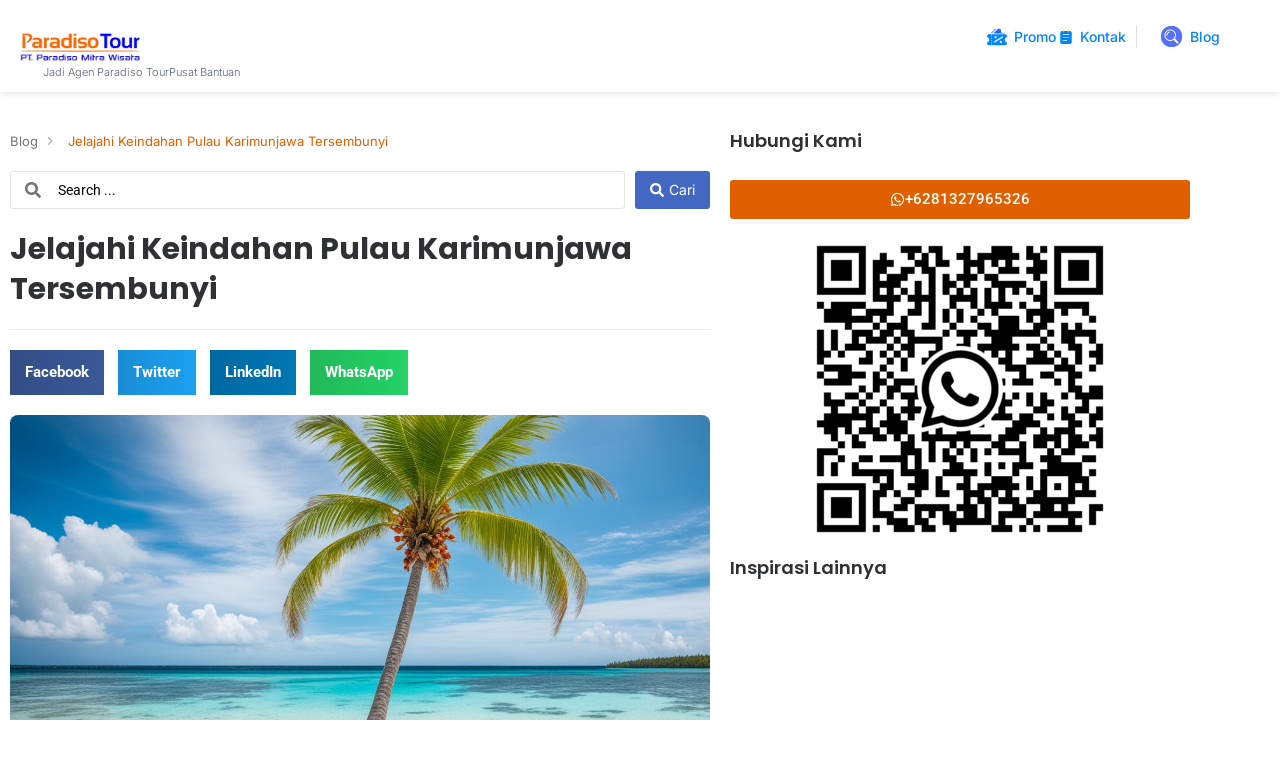

--- FILE ---
content_type: text/html; charset=UTF-8
request_url: https://paradisotour.co.id/jelajahi-keindahan-pulau-karimunjawa-tersembunyi/
body_size: 88637
content:
<!doctype html>
<html lang="id">
<head>
	<meta charset="UTF-8">
	<meta name="viewport" content="width=device-width, initial-scale=1">
	<link rel="profile" href="https://gmpg.org/xfn/11">
	<meta name='robots' content='index, follow, max-image-preview:large, max-snippet:-1, max-video-preview:-1' />
<!-- Google tag (gtag.js) consent mode dataLayer added by Site Kit -->
<script id="google_gtagjs-js-consent-mode-data-layer">
window.dataLayer = window.dataLayer || [];function gtag(){dataLayer.push(arguments);}
gtag('consent', 'default', {"ad_personalization":"denied","ad_storage":"denied","ad_user_data":"denied","analytics_storage":"denied","functionality_storage":"denied","security_storage":"denied","personalization_storage":"denied","region":["AT","BE","BG","CH","CY","CZ","DE","DK","EE","ES","FI","FR","GB","GR","HR","HU","IE","IS","IT","LI","LT","LU","LV","MT","NL","NO","PL","PT","RO","SE","SI","SK"],"wait_for_update":500});
window._googlesitekitConsentCategoryMap = {"statistics":["analytics_storage"],"marketing":["ad_storage","ad_user_data","ad_personalization"],"functional":["functionality_storage","security_storage"],"preferences":["personalization_storage"]};
window._googlesitekitConsents = {"ad_personalization":"denied","ad_storage":"denied","ad_user_data":"denied","analytics_storage":"denied","functionality_storage":"denied","security_storage":"denied","personalization_storage":"denied","region":["AT","BE","BG","CH","CY","CZ","DE","DK","EE","ES","FI","FR","GB","GR","HR","HU","IE","IS","IT","LI","LT","LU","LV","MT","NL","NO","PL","PT","RO","SE","SI","SK"],"wait_for_update":500};
</script>
<!-- End Google tag (gtag.js) consent mode dataLayer added by Site Kit -->

	<!-- This site is optimized with the Yoast SEO Premium plugin v22.7 (Yoast SEO v26.8) - https://yoast.com/product/yoast-seo-premium-wordpress/ -->
	<title>Jelajahi Keindahan Pulau Karimunjawa Tersembunyi</title>
	<meta name="description" content="Temukan surga tersembunyi di Pulau Karimunjawa, destinasi wisata eksotis dengan pantai berpasir putih dan kehidupan bawah laut yang mempesona." />
	<link rel="canonical" href="https://paradisotour.co.id/jelajahi-keindahan-pulau-karimunjawa-tersembunyi/" />
	<meta property="og:locale" content="id_ID" />
	<meta property="og:type" content="article" />
	<meta property="og:title" content="Jelajahi Keindahan Pulau Karimunjawa Tersembunyi" />
	<meta property="og:description" content="Berisi informasi mengenai Jelajahi Keindahan Pulau Karimunjawa Tersembunyi dan berbagai informasi wisata lainnya, cek sekarang" />
	<meta property="og:url" content="https://paradisotour.co.id/jelajahi-keindahan-pulau-karimunjawa-tersembunyi/" />
	<meta property="og:site_name" content="Paradiso Tour" />
	<meta property="article:publisher" content="https://www.facebook.com/paradisotour" />
	<meta property="article:published_time" content="2024-03-02T06:29:56+00:00" />
	<meta property="article:modified_time" content="2024-03-02T06:31:27+00:00" />
	<meta property="og:image" content="https://cdn.paradisotour.co.id/wp-content/uploads/2024/02/pulau-karimunjawa.jpg" />
	<meta property="og:image:width" content="1344" />
	<meta property="og:image:height" content="768" />
	<meta property="og:image:type" content="image/jpeg" />
	<meta name="author" content="Paradiso Tour" />
	<meta name="twitter:card" content="summary_large_image" />
	<meta name="twitter:label1" content="Ditulis oleh" />
	<meta name="twitter:data1" content="Paradiso Tour" />
	<meta name="twitter:label2" content="Estimasi waktu membaca" />
	<meta name="twitter:data2" content="16 menit" />
	<script type="application/ld+json" class="yoast-schema-graph">{"@context":"https://schema.org","@graph":[{"@type":"Article","@id":"https://paradisotour.co.id/jelajahi-keindahan-pulau-karimunjawa-tersembunyi/#article","isPartOf":{"@id":"https://paradisotour.co.id/jelajahi-keindahan-pulau-karimunjawa-tersembunyi/"},"author":{"name":"Paradiso Tour","@id":"https://paradisotour.co.id/#/schema/person/0d168e8236c9328ccb522131d75aa1c5"},"headline":"Jelajahi Keindahan Pulau Karimunjawa Tersembunyi","datePublished":"2024-03-02T06:29:56+00:00","dateModified":"2024-03-02T06:31:27+00:00","mainEntityOfPage":{"@id":"https://paradisotour.co.id/jelajahi-keindahan-pulau-karimunjawa-tersembunyi/"},"wordCount":2855,"publisher":{"@id":"https://paradisotour.co.id/#organization"},"image":{"@id":"https://paradisotour.co.id/jelajahi-keindahan-pulau-karimunjawa-tersembunyi/#primaryimage"},"thumbnailUrl":"https://cdn.paradisotour.co.id/wp-content/uploads/2024/02/pulau-karimunjawa.jpg","articleSection":["Blog","Destinasi","Jawa Tengah","Tempat Wisata","Tour","Travel","Wisata Jawa Tengah"],"inLanguage":"id"},{"@type":"WebPage","@id":"https://paradisotour.co.id/jelajahi-keindahan-pulau-karimunjawa-tersembunyi/","url":"https://paradisotour.co.id/jelajahi-keindahan-pulau-karimunjawa-tersembunyi/","name":"Jelajahi Keindahan Pulau Karimunjawa Tersembunyi","isPartOf":{"@id":"https://paradisotour.co.id/#website"},"primaryImageOfPage":{"@id":"https://paradisotour.co.id/jelajahi-keindahan-pulau-karimunjawa-tersembunyi/#primaryimage"},"image":{"@id":"https://paradisotour.co.id/jelajahi-keindahan-pulau-karimunjawa-tersembunyi/#primaryimage"},"thumbnailUrl":"https://cdn.paradisotour.co.id/wp-content/uploads/2024/02/pulau-karimunjawa.jpg","datePublished":"2024-03-02T06:29:56+00:00","dateModified":"2024-03-02T06:31:27+00:00","description":"Temukan surga tersembunyi di Pulau Karimunjawa, destinasi wisata eksotis dengan pantai berpasir putih dan kehidupan bawah laut yang mempesona.","breadcrumb":{"@id":"https://paradisotour.co.id/jelajahi-keindahan-pulau-karimunjawa-tersembunyi/#breadcrumb"},"inLanguage":"id","potentialAction":[{"@type":"ReadAction","target":["https://paradisotour.co.id/jelajahi-keindahan-pulau-karimunjawa-tersembunyi/"]}]},{"@type":"ImageObject","inLanguage":"id","@id":"https://paradisotour.co.id/jelajahi-keindahan-pulau-karimunjawa-tersembunyi/#primaryimage","url":"https://cdn.paradisotour.co.id/wp-content/uploads/2024/02/pulau-karimunjawa.jpg","contentUrl":"https://cdn.paradisotour.co.id/wp-content/uploads/2024/02/pulau-karimunjawa.jpg","width":1344,"height":768,"caption":"pulau karimunjawa"},{"@type":"BreadcrumbList","@id":"https://paradisotour.co.id/jelajahi-keindahan-pulau-karimunjawa-tersembunyi/#breadcrumb","itemListElement":[{"@type":"ListItem","position":1,"name":"Home","item":"https://paradisotour.co.id/"},{"@type":"ListItem","position":2,"name":"Jelajahi Keindahan Pulau Karimunjawa Tersembunyi"}]},{"@type":"WebSite","@id":"https://paradisotour.co.id/#website","url":"https://paradisotour.co.id/","name":"Paket Wisata | Open Trip | Rent Car","description":"Tour &amp; Travel Wisata Terbaik Indonesia","publisher":{"@id":"https://paradisotour.co.id/#organization"},"alternateName":"Paradiso Tour Penyedia Paket Wisata Murah, Open Trip serta berbagai pilihan layanan paket tour karimunjawa, sewa bus, sewa hiace, rental mobil","potentialAction":[{"@type":"SearchAction","target":{"@type":"EntryPoint","urlTemplate":"https://paradisotour.co.id/?s={search_term_string}"},"query-input":{"@type":"PropertyValueSpecification","valueRequired":true,"valueName":"search_term_string"}}],"inLanguage":"id"},{"@type":"Organization","@id":"https://paradisotour.co.id/#organization","name":"Paradiso Mitra Wisata","alternateName":"Paradiso Tour","url":"https://paradisotour.co.id/","logo":{"@type":"ImageObject","inLanguage":"id","@id":"https://paradisotour.co.id/#/schema/logo/image/","url":"https://cdn.paradisotour.co.id/wp-content/uploads/2024/01/logo_paradiso-1.jpg","contentUrl":"https://cdn.paradisotour.co.id/wp-content/uploads/2024/01/logo_paradiso-1.jpg","width":2120,"height":1036,"caption":"Paradiso Mitra Wisata"},"image":{"@id":"https://paradisotour.co.id/#/schema/logo/image/"},"sameAs":["https://www.facebook.com/paradisotour"],"publishingPrinciples":"https://paradisotour.co.id/syarat-ketentuan/","ownershipFundingInfo":"https://paradisotour.co.id/tentang-kami/","actionableFeedbackPolicy":"https://paradisotour.co.id/tos/","correctionsPolicy":"https://paradisotour.co.id/syarat-ketentuan/","ethicsPolicy":"https://paradisotour.co.id/syarat-ketentuan/","diversityPolicy":"https://paradisotour.co.id/syarat-ketentuan/","diversityStaffingReport":"https://paradisotour.co.id/contact/"},{"@type":"Person","@id":"https://paradisotour.co.id/#/schema/person/0d168e8236c9328ccb522131d75aa1c5","name":"Paradiso Tour","image":{"@type":"ImageObject","inLanguage":"id","@id":"https://paradisotour.co.id/#/schema/person/image/","url":"https://secure.gravatar.com/avatar/58bb3090a62c1291ab7f99b08d63c579ac2f878010e1af2a86a2ff9c6cda81b0?s=96&d=mm&r=g","contentUrl":"https://secure.gravatar.com/avatar/58bb3090a62c1291ab7f99b08d63c579ac2f878010e1af2a86a2ff9c6cda81b0?s=96&d=mm&r=g","caption":"Paradiso Tour"},"description":"Adalah Admin pengelola konten yang ada di websites ini, punya tulisan menarik, cerita menarik tentang perjalanan wisata Anda, silahkan email tulisan Anda ke info@paradisotour.co.id","sameAs":["https://paradisotour.co.id/"]}]}</script>
	<!-- / Yoast SEO Premium plugin. -->


<link rel='dns-prefetch' href='//www.googletagmanager.com' />
<link rel='preconnect' href='https://cdn.paradisotour.co.id' />
<link rel='preconnect' href='https://fonts.bunny.net' />
<style id='wp-img-auto-sizes-contain-inline-css'>
img:is([sizes=auto i],[sizes^="auto," i]){contain-intrinsic-size:3000px 1500px}
/*# sourceURL=wp-img-auto-sizes-contain-inline-css */
</style>
<link rel='stylesheet' id='wp-block-library-css' href='https://cdn.paradisotour.co.id/wp-includes/css/dist/block-library/style.min.css?ver=6.9' media='all' />
<link rel='stylesheet' id='jet-engine-frontend-css' href='https://paradisotour.co.id/wp-content/plugins/jet-engine/assets/css/frontend.css?ver=3.8.3' media='all' />
<style id='global-styles-inline-css'>
:root{--wp--preset--aspect-ratio--square: 1;--wp--preset--aspect-ratio--4-3: 4/3;--wp--preset--aspect-ratio--3-4: 3/4;--wp--preset--aspect-ratio--3-2: 3/2;--wp--preset--aspect-ratio--2-3: 2/3;--wp--preset--aspect-ratio--16-9: 16/9;--wp--preset--aspect-ratio--9-16: 9/16;--wp--preset--color--black: #000000;--wp--preset--color--cyan-bluish-gray: #abb8c3;--wp--preset--color--white: #ffffff;--wp--preset--color--pale-pink: #f78da7;--wp--preset--color--vivid-red: #cf2e2e;--wp--preset--color--luminous-vivid-orange: #ff6900;--wp--preset--color--luminous-vivid-amber: #fcb900;--wp--preset--color--light-green-cyan: #7bdcb5;--wp--preset--color--vivid-green-cyan: #00d084;--wp--preset--color--pale-cyan-blue: #8ed1fc;--wp--preset--color--vivid-cyan-blue: #0693e3;--wp--preset--color--vivid-purple: #9b51e0;--wp--preset--gradient--vivid-cyan-blue-to-vivid-purple: linear-gradient(135deg,rgb(6,147,227) 0%,rgb(155,81,224) 100%);--wp--preset--gradient--light-green-cyan-to-vivid-green-cyan: linear-gradient(135deg,rgb(122,220,180) 0%,rgb(0,208,130) 100%);--wp--preset--gradient--luminous-vivid-amber-to-luminous-vivid-orange: linear-gradient(135deg,rgb(252,185,0) 0%,rgb(255,105,0) 100%);--wp--preset--gradient--luminous-vivid-orange-to-vivid-red: linear-gradient(135deg,rgb(255,105,0) 0%,rgb(207,46,46) 100%);--wp--preset--gradient--very-light-gray-to-cyan-bluish-gray: linear-gradient(135deg,rgb(238,238,238) 0%,rgb(169,184,195) 100%);--wp--preset--gradient--cool-to-warm-spectrum: linear-gradient(135deg,rgb(74,234,220) 0%,rgb(151,120,209) 20%,rgb(207,42,186) 40%,rgb(238,44,130) 60%,rgb(251,105,98) 80%,rgb(254,248,76) 100%);--wp--preset--gradient--blush-light-purple: linear-gradient(135deg,rgb(255,206,236) 0%,rgb(152,150,240) 100%);--wp--preset--gradient--blush-bordeaux: linear-gradient(135deg,rgb(254,205,165) 0%,rgb(254,45,45) 50%,rgb(107,0,62) 100%);--wp--preset--gradient--luminous-dusk: linear-gradient(135deg,rgb(255,203,112) 0%,rgb(199,81,192) 50%,rgb(65,88,208) 100%);--wp--preset--gradient--pale-ocean: linear-gradient(135deg,rgb(255,245,203) 0%,rgb(182,227,212) 50%,rgb(51,167,181) 100%);--wp--preset--gradient--electric-grass: linear-gradient(135deg,rgb(202,248,128) 0%,rgb(113,206,126) 100%);--wp--preset--gradient--midnight: linear-gradient(135deg,rgb(2,3,129) 0%,rgb(40,116,252) 100%);--wp--preset--font-size--small: 13px;--wp--preset--font-size--medium: 20px;--wp--preset--font-size--large: 36px;--wp--preset--font-size--x-large: 42px;--wp--preset--spacing--20: 0.44rem;--wp--preset--spacing--30: 0.67rem;--wp--preset--spacing--40: 1rem;--wp--preset--spacing--50: 1.5rem;--wp--preset--spacing--60: 2.25rem;--wp--preset--spacing--70: 3.38rem;--wp--preset--spacing--80: 5.06rem;--wp--preset--shadow--natural: 6px 6px 9px rgba(0, 0, 0, 0.2);--wp--preset--shadow--deep: 12px 12px 50px rgba(0, 0, 0, 0.4);--wp--preset--shadow--sharp: 6px 6px 0px rgba(0, 0, 0, 0.2);--wp--preset--shadow--outlined: 6px 6px 0px -3px rgb(255, 255, 255), 6px 6px rgb(0, 0, 0);--wp--preset--shadow--crisp: 6px 6px 0px rgb(0, 0, 0);}:root { --wp--style--global--content-size: 800px;--wp--style--global--wide-size: 1200px; }:where(body) { margin: 0; }.wp-site-blocks > .alignleft { float: left; margin-right: 2em; }.wp-site-blocks > .alignright { float: right; margin-left: 2em; }.wp-site-blocks > .aligncenter { justify-content: center; margin-left: auto; margin-right: auto; }:where(.wp-site-blocks) > * { margin-block-start: 24px; margin-block-end: 0; }:where(.wp-site-blocks) > :first-child { margin-block-start: 0; }:where(.wp-site-blocks) > :last-child { margin-block-end: 0; }:root { --wp--style--block-gap: 24px; }:root :where(.is-layout-flow) > :first-child{margin-block-start: 0;}:root :where(.is-layout-flow) > :last-child{margin-block-end: 0;}:root :where(.is-layout-flow) > *{margin-block-start: 24px;margin-block-end: 0;}:root :where(.is-layout-constrained) > :first-child{margin-block-start: 0;}:root :where(.is-layout-constrained) > :last-child{margin-block-end: 0;}:root :where(.is-layout-constrained) > *{margin-block-start: 24px;margin-block-end: 0;}:root :where(.is-layout-flex){gap: 24px;}:root :where(.is-layout-grid){gap: 24px;}.is-layout-flow > .alignleft{float: left;margin-inline-start: 0;margin-inline-end: 2em;}.is-layout-flow > .alignright{float: right;margin-inline-start: 2em;margin-inline-end: 0;}.is-layout-flow > .aligncenter{margin-left: auto !important;margin-right: auto !important;}.is-layout-constrained > .alignleft{float: left;margin-inline-start: 0;margin-inline-end: 2em;}.is-layout-constrained > .alignright{float: right;margin-inline-start: 2em;margin-inline-end: 0;}.is-layout-constrained > .aligncenter{margin-left: auto !important;margin-right: auto !important;}.is-layout-constrained > :where(:not(.alignleft):not(.alignright):not(.alignfull)){max-width: var(--wp--style--global--content-size);margin-left: auto !important;margin-right: auto !important;}.is-layout-constrained > .alignwide{max-width: var(--wp--style--global--wide-size);}body .is-layout-flex{display: flex;}.is-layout-flex{flex-wrap: wrap;align-items: center;}.is-layout-flex > :is(*, div){margin: 0;}body .is-layout-grid{display: grid;}.is-layout-grid > :is(*, div){margin: 0;}body{padding-top: 0px;padding-right: 0px;padding-bottom: 0px;padding-left: 0px;}a:where(:not(.wp-element-button)){text-decoration: underline;}:root :where(.wp-element-button, .wp-block-button__link){background-color: #32373c;border-width: 0;color: #fff;font-family: inherit;font-size: inherit;font-style: inherit;font-weight: inherit;letter-spacing: inherit;line-height: inherit;padding-top: calc(0.667em + 2px);padding-right: calc(1.333em + 2px);padding-bottom: calc(0.667em + 2px);padding-left: calc(1.333em + 2px);text-decoration: none;text-transform: inherit;}.has-black-color{color: var(--wp--preset--color--black) !important;}.has-cyan-bluish-gray-color{color: var(--wp--preset--color--cyan-bluish-gray) !important;}.has-white-color{color: var(--wp--preset--color--white) !important;}.has-pale-pink-color{color: var(--wp--preset--color--pale-pink) !important;}.has-vivid-red-color{color: var(--wp--preset--color--vivid-red) !important;}.has-luminous-vivid-orange-color{color: var(--wp--preset--color--luminous-vivid-orange) !important;}.has-luminous-vivid-amber-color{color: var(--wp--preset--color--luminous-vivid-amber) !important;}.has-light-green-cyan-color{color: var(--wp--preset--color--light-green-cyan) !important;}.has-vivid-green-cyan-color{color: var(--wp--preset--color--vivid-green-cyan) !important;}.has-pale-cyan-blue-color{color: var(--wp--preset--color--pale-cyan-blue) !important;}.has-vivid-cyan-blue-color{color: var(--wp--preset--color--vivid-cyan-blue) !important;}.has-vivid-purple-color{color: var(--wp--preset--color--vivid-purple) !important;}.has-black-background-color{background-color: var(--wp--preset--color--black) !important;}.has-cyan-bluish-gray-background-color{background-color: var(--wp--preset--color--cyan-bluish-gray) !important;}.has-white-background-color{background-color: var(--wp--preset--color--white) !important;}.has-pale-pink-background-color{background-color: var(--wp--preset--color--pale-pink) !important;}.has-vivid-red-background-color{background-color: var(--wp--preset--color--vivid-red) !important;}.has-luminous-vivid-orange-background-color{background-color: var(--wp--preset--color--luminous-vivid-orange) !important;}.has-luminous-vivid-amber-background-color{background-color: var(--wp--preset--color--luminous-vivid-amber) !important;}.has-light-green-cyan-background-color{background-color: var(--wp--preset--color--light-green-cyan) !important;}.has-vivid-green-cyan-background-color{background-color: var(--wp--preset--color--vivid-green-cyan) !important;}.has-pale-cyan-blue-background-color{background-color: var(--wp--preset--color--pale-cyan-blue) !important;}.has-vivid-cyan-blue-background-color{background-color: var(--wp--preset--color--vivid-cyan-blue) !important;}.has-vivid-purple-background-color{background-color: var(--wp--preset--color--vivid-purple) !important;}.has-black-border-color{border-color: var(--wp--preset--color--black) !important;}.has-cyan-bluish-gray-border-color{border-color: var(--wp--preset--color--cyan-bluish-gray) !important;}.has-white-border-color{border-color: var(--wp--preset--color--white) !important;}.has-pale-pink-border-color{border-color: var(--wp--preset--color--pale-pink) !important;}.has-vivid-red-border-color{border-color: var(--wp--preset--color--vivid-red) !important;}.has-luminous-vivid-orange-border-color{border-color: var(--wp--preset--color--luminous-vivid-orange) !important;}.has-luminous-vivid-amber-border-color{border-color: var(--wp--preset--color--luminous-vivid-amber) !important;}.has-light-green-cyan-border-color{border-color: var(--wp--preset--color--light-green-cyan) !important;}.has-vivid-green-cyan-border-color{border-color: var(--wp--preset--color--vivid-green-cyan) !important;}.has-pale-cyan-blue-border-color{border-color: var(--wp--preset--color--pale-cyan-blue) !important;}.has-vivid-cyan-blue-border-color{border-color: var(--wp--preset--color--vivid-cyan-blue) !important;}.has-vivid-purple-border-color{border-color: var(--wp--preset--color--vivid-purple) !important;}.has-vivid-cyan-blue-to-vivid-purple-gradient-background{background: var(--wp--preset--gradient--vivid-cyan-blue-to-vivid-purple) !important;}.has-light-green-cyan-to-vivid-green-cyan-gradient-background{background: var(--wp--preset--gradient--light-green-cyan-to-vivid-green-cyan) !important;}.has-luminous-vivid-amber-to-luminous-vivid-orange-gradient-background{background: var(--wp--preset--gradient--luminous-vivid-amber-to-luminous-vivid-orange) !important;}.has-luminous-vivid-orange-to-vivid-red-gradient-background{background: var(--wp--preset--gradient--luminous-vivid-orange-to-vivid-red) !important;}.has-very-light-gray-to-cyan-bluish-gray-gradient-background{background: var(--wp--preset--gradient--very-light-gray-to-cyan-bluish-gray) !important;}.has-cool-to-warm-spectrum-gradient-background{background: var(--wp--preset--gradient--cool-to-warm-spectrum) !important;}.has-blush-light-purple-gradient-background{background: var(--wp--preset--gradient--blush-light-purple) !important;}.has-blush-bordeaux-gradient-background{background: var(--wp--preset--gradient--blush-bordeaux) !important;}.has-luminous-dusk-gradient-background{background: var(--wp--preset--gradient--luminous-dusk) !important;}.has-pale-ocean-gradient-background{background: var(--wp--preset--gradient--pale-ocean) !important;}.has-electric-grass-gradient-background{background: var(--wp--preset--gradient--electric-grass) !important;}.has-midnight-gradient-background{background: var(--wp--preset--gradient--midnight) !important;}.has-small-font-size{font-size: var(--wp--preset--font-size--small) !important;}.has-medium-font-size{font-size: var(--wp--preset--font-size--medium) !important;}.has-large-font-size{font-size: var(--wp--preset--font-size--large) !important;}.has-x-large-font-size{font-size: var(--wp--preset--font-size--x-large) !important;}
:root :where(.wp-block-pullquote){font-size: 1.5em;line-height: 1.6;}
/*# sourceURL=global-styles-inline-css */
</style>
<link rel='stylesheet' id='hello-elementor-css' href='https://cdn.paradisotour.co.id/wp-content/themes/hello-elementor/assets/css/reset.css?ver=3.4.6' media='all' />
<link rel='stylesheet' id='hello-elementor-theme-style-css' href='https://cdn.paradisotour.co.id/wp-content/themes/hello-elementor/assets/css/theme.css?ver=3.4.6' media='all' />
<link rel='stylesheet' id='hello-elementor-header-footer-css' href='https://cdn.paradisotour.co.id/wp-content/themes/hello-elementor/assets/css/header-footer.css?ver=3.4.6' media='all' />
<link rel='stylesheet' id='photoswipe-css' href='https://paradisotour.co.id/wp-content/plugins/jet-reviews/assets/lib/photoswipe/css/photoswipe.min.css?ver=3.0.0.1' media='all' />
<link rel='stylesheet' id='jet-reviews-frontend-css' href='https://paradisotour.co.id/wp-content/plugins/jet-reviews/assets/css/jet-reviews.css?ver=3.0.0.1' media='all' />
<link rel='stylesheet' id='elementor-frontend-css' href='https://cdn.paradisotour.co.id/wp-content/uploads/elementor/css/custom-frontend.min.css?ver=1769888842' media='all' />
<style id='elementor-frontend-inline-css'>
.elementor-kit-12924{--e-global-color-primary:#303135;--e-global-color-secondary:#8A8DA6;--e-global-color-text:#71747D;--e-global-color-accent:#E06000;--e-global-color-e3e86b5:#EC8B02;--e-global-color-8a0a858:#FFFFFF;--e-global-color-f6ab6f7:#00000000;--e-global-typography-primary-font-family:"Poppins";--e-global-typography-primary-font-weight:600;--e-global-typography-secondary-font-family:"Inter";--e-global-typography-secondary-font-weight:400;--e-global-typography-text-font-family:"Roboto";--e-global-typography-text-font-weight:400;--e-global-typography-accent-font-family:"Roboto";--e-global-typography-accent-font-weight:500;}.elementor-kit-12924 button,.elementor-kit-12924 input[type="button"],.elementor-kit-12924 input[type="submit"],.elementor-kit-12924 .elementor-button{background-color:var( --e-global-color-accent );font-family:"Inter", Sans-serif;font-weight:400;color:var( --e-global-color-8a0a858 );border-style:none;}.elementor-section.elementor-section-boxed > .elementor-container{max-width:1200px;}.e-con{--container-max-width:1200px;}.elementor-widget:not(:last-child){--kit-widget-spacing:20px;}.elementor-element{--widgets-spacing:20px 20px;--widgets-spacing-row:20px;--widgets-spacing-column:20px;}{}h1.entry-title{display:var(--page-title-display);}.site-header .site-branding{flex-direction:column;align-items:stretch;}.site-header{padding-inline-end:0px;padding-inline-start:0px;}.site-footer .site-branding{flex-direction:column;align-items:stretch;}@media(max-width:1024px){.elementor-section.elementor-section-boxed > .elementor-container{max-width:1024px;}.e-con{--container-max-width:1024px;}}@media(max-width:767px){.elementor-section.elementor-section-boxed > .elementor-container{max-width:767px;}.e-con{--container-max-width:767px;}}
.elementor-13028 .elementor-element.elementor-element-6db129e > .elementor-container{max-width:1200px;}.elementor-13028 .elementor-element.elementor-element-6db129e{margin-top:0px;margin-bottom:0px;padding:10px 20px 12px 20px;z-index:99;}.elementor-bc-flex-widget .elementor-13028 .elementor-element.elementor-element-6f5dfcf.elementor-column .elementor-widget-wrap{align-items:center;}.elementor-13028 .elementor-element.elementor-element-6f5dfcf.elementor-column.elementor-element[data-element_type="column"] > .elementor-widget-wrap.elementor-element-populated{align-content:center;align-items:center;}.elementor-13028 .elementor-element.elementor-element-6f5dfcf.elementor-column > .elementor-widget-wrap{justify-content:space-between;}.elementor-widget-icon-list .elementor-icon-list-item > .elementor-icon-list-text, .elementor-widget-icon-list .elementor-icon-list-item > a{font-family:var( --e-global-typography-text-font-family ), Sans-serif;font-weight:var( --e-global-typography-text-font-weight );}.elementor-13028 .elementor-element.elementor-element-77e738e{width:auto;max-width:auto;--e-icon-list-icon-size:11px;--e-icon-list-icon-align:left;--e-icon-list-icon-margin:0 calc(var(--e-icon-list-icon-size, 1em) * 0.25) 0 0;--icon-vertical-align:center;--icon-vertical-offset:0px;}.elementor-13028 .elementor-element.elementor-element-77e738e .elementor-icon-list-icon i{color:#58627A;transition:color 0.3s;}.elementor-13028 .elementor-element.elementor-element-77e738e .elementor-icon-list-icon svg{fill:#58627A;transition:fill 0.3s;}.elementor-13028 .elementor-element.elementor-element-77e738e .elementor-icon-list-item:hover .elementor-icon-list-icon i{color:#1668E3;}.elementor-13028 .elementor-element.elementor-element-77e738e .elementor-icon-list-item:hover .elementor-icon-list-icon svg{fill:#1668E3;}.elementor-13028 .elementor-element.elementor-element-77e738e .elementor-icon-list-item > .elementor-icon-list-text, .elementor-13028 .elementor-element.elementor-element-77e738e .elementor-icon-list-item > a{font-family:"Inter", Sans-serif;font-size:11px;font-weight:300;text-transform:none;font-style:normal;text-decoration:none;}.elementor-13028 .elementor-element.elementor-element-77e738e .elementor-icon-list-text{color:#58627A;transition:color 0.3s;}.elementor-13028 .elementor-element.elementor-element-77e738e .elementor-icon-list-item:hover .elementor-icon-list-text{color:#1668E3;}.elementor-bc-flex-widget .elementor-13028 .elementor-element.elementor-element-0d1ccbd.elementor-column .elementor-widget-wrap{align-items:center;}.elementor-13028 .elementor-element.elementor-element-0d1ccbd.elementor-column.elementor-element[data-element_type="column"] > .elementor-widget-wrap.elementor-element-populated{align-content:center;align-items:center;}.elementor-widget-image .widget-image-caption{font-family:var( --e-global-typography-text-font-family ), Sans-serif;font-weight:var( --e-global-typography-text-font-weight );}.elementor-bc-flex-widget .elementor-13028 .elementor-element.elementor-element-36b41fe.elementor-column .elementor-widget-wrap{align-items:center;}.elementor-13028 .elementor-element.elementor-element-36b41fe.elementor-column.elementor-element[data-element_type="column"] > .elementor-widget-wrap.elementor-element-populated{align-content:center;align-items:center;}.elementor-13028 .elementor-element.elementor-element-36b41fe.elementor-column > .elementor-widget-wrap{justify-content:flex-end;}.elementor-13028 .elementor-element.elementor-element-6499bcb{width:auto;max-width:auto;--e-icon-list-icon-size:20px;--e-icon-list-icon-align:center;--e-icon-list-icon-margin:0 calc(var(--e-icon-list-icon-size, 1em) * 0.125);--icon-vertical-align:center;--icon-vertical-offset:0px;}.elementor-13028 .elementor-element.elementor-element-6499bcb .elementor-icon-list-items:not(.elementor-inline-items) .elementor-icon-list-item:not(:last-child){padding-block-end:calc(30px/2);}.elementor-13028 .elementor-element.elementor-element-6499bcb .elementor-icon-list-items:not(.elementor-inline-items) .elementor-icon-list-item:not(:first-child){margin-block-start:calc(30px/2);}.elementor-13028 .elementor-element.elementor-element-6499bcb .elementor-icon-list-items.elementor-inline-items .elementor-icon-list-item{margin-inline:calc(30px/2);}.elementor-13028 .elementor-element.elementor-element-6499bcb .elementor-icon-list-items.elementor-inline-items{margin-inline:calc(-30px/2);}.elementor-13028 .elementor-element.elementor-element-6499bcb .elementor-icon-list-items.elementor-inline-items .elementor-icon-list-item:after{inset-inline-end:calc(-30px/2);}.elementor-13028 .elementor-element.elementor-element-6499bcb .elementor-icon-list-icon i{transition:color 0.3s;}.elementor-13028 .elementor-element.elementor-element-6499bcb .elementor-icon-list-icon svg{transition:fill 0.3s;}.elementor-13028 .elementor-element.elementor-element-6499bcb .elementor-icon-list-item > .elementor-icon-list-text, .elementor-13028 .elementor-element.elementor-element-6499bcb .elementor-icon-list-item > a{font-family:"Inter", Sans-serif;font-size:14px;font-weight:500;text-transform:none;font-style:normal;text-decoration:none;}.elementor-13028 .elementor-element.elementor-element-6499bcb .elementor-icon-list-text{color:#0285FF;transition:color 0.3s;}.elementor-13028 .elementor-element.elementor-element-11a8b68:not(.elementor-motion-effects-element-type-background), .elementor-13028 .elementor-element.elementor-element-11a8b68 > .elementor-motion-effects-container > .elementor-motion-effects-layer{background-color:var( --e-global-color-8a0a858 );}.elementor-13028 .elementor-element.elementor-element-11a8b68 > .elementor-container{max-width:1200px;}.elementor-13028 .elementor-element.elementor-element-11a8b68{transition:background 0.3s, border 0.3s, border-radius 0.3s, box-shadow 0.3s;margin-top:0px;margin-bottom:0px;padding:10px 20px 12px 20px;z-index:98;}.elementor-13028 .elementor-element.elementor-element-11a8b68 > .elementor-background-overlay{transition:background 0.3s, border-radius 0.3s, opacity 0.3s;}.elementor-bc-flex-widget .elementor-13028 .elementor-element.elementor-element-1255a8b.elementor-column .elementor-widget-wrap{align-items:center;}.elementor-13028 .elementor-element.elementor-element-1255a8b.elementor-column.elementor-element[data-element_type="column"] > .elementor-widget-wrap.elementor-element-populated{align-content:center;align-items:center;}.elementor-bc-flex-widget .elementor-13028 .elementor-element.elementor-element-4241f1f.elementor-column .elementor-widget-wrap{align-items:center;}.elementor-13028 .elementor-element.elementor-element-4241f1f.elementor-column.elementor-element[data-element_type="column"] > .elementor-widget-wrap.elementor-element-populated{align-content:center;align-items:center;}.elementor-13028 .elementor-element.elementor-element-4241f1f.elementor-column > .elementor-widget-wrap{justify-content:space-between;}.elementor-13028 .elementor-element.elementor-element-20fa82e{width:auto;max-width:auto;--e-icon-list-icon-size:14px;--icon-vertical-offset:0px;}.elementor-13028 .elementor-element.elementor-element-20fa82e .elementor-icon-list-icon i{color:var( --e-global-color-f6ab6f7 );transition:color 0.3s;}.elementor-13028 .elementor-element.elementor-element-20fa82e .elementor-icon-list-icon svg{fill:var( --e-global-color-f6ab6f7 );transition:fill 0.3s;}.elementor-13028 .elementor-element.elementor-element-20fa82e .elementor-icon-list-item > .elementor-icon-list-text, .elementor-13028 .elementor-element.elementor-element-20fa82e .elementor-icon-list-item > a{font-family:"Inter", Sans-serif;font-size:11px;font-weight:300;text-transform:none;font-style:normal;text-decoration:none;}.elementor-13028 .elementor-element.elementor-element-20fa82e .elementor-icon-list-text{color:#58627A;transition:color 0.3s;}.elementor-bc-flex-widget .elementor-13028 .elementor-element.elementor-element-10d50da.elementor-column .elementor-widget-wrap{align-items:center;}.elementor-13028 .elementor-element.elementor-element-10d50da.elementor-column.elementor-element[data-element_type="column"] > .elementor-widget-wrap.elementor-element-populated{align-content:center;align-items:center;}.elementor-13028 .elementor-element.elementor-element-10d50da.elementor-column > .elementor-widget-wrap{justify-content:flex-end;}.elementor-13028 .elementor-element.elementor-element-bc2d105{width:auto;max-width:auto;--e-icon-list-icon-size:20px;--e-icon-list-icon-align:center;--e-icon-list-icon-margin:0 calc(var(--e-icon-list-icon-size, 1em) * 0.125);--icon-vertical-align:center;--icon-vertical-offset:0px;}.elementor-13028 .elementor-element.elementor-element-bc2d105 .elementor-icon-list-items:not(.elementor-inline-items) .elementor-icon-list-item:not(:last-child){padding-block-end:calc(30px/2);}.elementor-13028 .elementor-element.elementor-element-bc2d105 .elementor-icon-list-items:not(.elementor-inline-items) .elementor-icon-list-item:not(:first-child){margin-block-start:calc(30px/2);}.elementor-13028 .elementor-element.elementor-element-bc2d105 .elementor-icon-list-items.elementor-inline-items .elementor-icon-list-item{margin-inline:calc(30px/2);}.elementor-13028 .elementor-element.elementor-element-bc2d105 .elementor-icon-list-items.elementor-inline-items{margin-inline:calc(-30px/2);}.elementor-13028 .elementor-element.elementor-element-bc2d105 .elementor-icon-list-items.elementor-inline-items .elementor-icon-list-item:after{inset-inline-end:calc(-30px/2);}.elementor-13028 .elementor-element.elementor-element-bc2d105 .elementor-icon-list-icon i{transition:color 0.3s;}.elementor-13028 .elementor-element.elementor-element-bc2d105 .elementor-icon-list-icon svg{transition:fill 0.3s;}.elementor-13028 .elementor-element.elementor-element-bc2d105 .elementor-icon-list-item > .elementor-icon-list-text, .elementor-13028 .elementor-element.elementor-element-bc2d105 .elementor-icon-list-item > a{font-family:"Inter", Sans-serif;font-size:14px;font-weight:500;text-transform:none;font-style:normal;text-decoration:none;}.elementor-13028 .elementor-element.elementor-element-bc2d105 .elementor-icon-list-text{color:#0285FF;transition:color 0.3s;}.elementor-13028 .elementor-element.elementor-element-274b3da6 > .elementor-container{max-width:1200px;}.elementor-13028 .elementor-element.elementor-element-274b3da6{margin-top:0px;margin-bottom:0px;padding:10px 20px 12px 20px;z-index:99;}.elementor-bc-flex-widget .elementor-13028 .elementor-element.elementor-element-115ed666.elementor-column .elementor-widget-wrap{align-items:center;}.elementor-13028 .elementor-element.elementor-element-115ed666.elementor-column.elementor-element[data-element_type="column"] > .elementor-widget-wrap.elementor-element-populated{align-content:center;align-items:center;}.elementor-13028 .elementor-element.elementor-element-115ed666.elementor-column > .elementor-widget-wrap{justify-content:space-between;}.elementor-13028 .elementor-element.elementor-element-e665810{width:auto;max-width:auto;--e-icon-list-icon-size:11px;--e-icon-list-icon-align:left;--e-icon-list-icon-margin:0 calc(var(--e-icon-list-icon-size, 1em) * 0.25) 0 0;--icon-vertical-align:center;--icon-vertical-offset:0px;}.elementor-13028 .elementor-element.elementor-element-e665810 .elementor-icon-list-icon i{color:#58627A;transition:color 0.3s;}.elementor-13028 .elementor-element.elementor-element-e665810 .elementor-icon-list-icon svg{fill:#58627A;transition:fill 0.3s;}.elementor-13028 .elementor-element.elementor-element-e665810 .elementor-icon-list-item:hover .elementor-icon-list-icon i{color:#1668E3;}.elementor-13028 .elementor-element.elementor-element-e665810 .elementor-icon-list-item:hover .elementor-icon-list-icon svg{fill:#1668E3;}.elementor-13028 .elementor-element.elementor-element-e665810 .elementor-icon-list-item > .elementor-icon-list-text, .elementor-13028 .elementor-element.elementor-element-e665810 .elementor-icon-list-item > a{font-family:"Inter", Sans-serif;font-size:11px;font-weight:300;text-transform:none;font-style:normal;text-decoration:none;}.elementor-13028 .elementor-element.elementor-element-e665810 .elementor-icon-list-text{color:#58627A;transition:color 0.3s;}.elementor-13028 .elementor-element.elementor-element-e665810 .elementor-icon-list-item:hover .elementor-icon-list-text{color:#1668E3;}.elementor-bc-flex-widget .elementor-13028 .elementor-element.elementor-element-4c07033b.elementor-column .elementor-widget-wrap{align-items:center;}.elementor-13028 .elementor-element.elementor-element-4c07033b.elementor-column.elementor-element[data-element_type="column"] > .elementor-widget-wrap.elementor-element-populated{align-content:center;align-items:center;}.elementor-bc-flex-widget .elementor-13028 .elementor-element.elementor-element-ba289ba.elementor-column .elementor-widget-wrap{align-items:center;}.elementor-13028 .elementor-element.elementor-element-ba289ba.elementor-column.elementor-element[data-element_type="column"] > .elementor-widget-wrap.elementor-element-populated{align-content:center;align-items:center;}.elementor-13028 .elementor-element.elementor-element-ba289ba.elementor-column > .elementor-widget-wrap{justify-content:flex-end;}.elementor-13028 .elementor-element.elementor-element-51e8f4ef{width:auto;max-width:auto;--e-icon-list-icon-size:20px;--e-icon-list-icon-align:center;--e-icon-list-icon-margin:0 calc(var(--e-icon-list-icon-size, 1em) * 0.125);--icon-vertical-align:center;--icon-vertical-offset:0px;}.elementor-13028 .elementor-element.elementor-element-51e8f4ef .elementor-icon-list-items:not(.elementor-inline-items) .elementor-icon-list-item:not(:last-child){padding-block-end:calc(30px/2);}.elementor-13028 .elementor-element.elementor-element-51e8f4ef .elementor-icon-list-items:not(.elementor-inline-items) .elementor-icon-list-item:not(:first-child){margin-block-start:calc(30px/2);}.elementor-13028 .elementor-element.elementor-element-51e8f4ef .elementor-icon-list-items.elementor-inline-items .elementor-icon-list-item{margin-inline:calc(30px/2);}.elementor-13028 .elementor-element.elementor-element-51e8f4ef .elementor-icon-list-items.elementor-inline-items{margin-inline:calc(-30px/2);}.elementor-13028 .elementor-element.elementor-element-51e8f4ef .elementor-icon-list-items.elementor-inline-items .elementor-icon-list-item:after{inset-inline-end:calc(-30px/2);}.elementor-13028 .elementor-element.elementor-element-51e8f4ef .elementor-icon-list-icon i{transition:color 0.3s;}.elementor-13028 .elementor-element.elementor-element-51e8f4ef .elementor-icon-list-icon svg{transition:fill 0.3s;}.elementor-13028 .elementor-element.elementor-element-51e8f4ef .elementor-icon-list-item > .elementor-icon-list-text, .elementor-13028 .elementor-element.elementor-element-51e8f4ef .elementor-icon-list-item > a{font-family:"Inter", Sans-serif;font-size:14px;font-weight:500;text-transform:none;font-style:normal;text-decoration:none;}.elementor-13028 .elementor-element.elementor-element-51e8f4ef .elementor-icon-list-text{color:#0285FF;transition:color 0.3s;}.elementor-theme-builder-content-area{height:400px;}.elementor-location-header:before, .elementor-location-footer:before{content:"";display:table;clear:both;}@media(max-width:1024px){.elementor-13028 .elementor-element.elementor-element-6499bcb .elementor-icon-list-items:not(.elementor-inline-items) .elementor-icon-list-item:not(:last-child){padding-block-end:calc(20px/2);}.elementor-13028 .elementor-element.elementor-element-6499bcb .elementor-icon-list-items:not(.elementor-inline-items) .elementor-icon-list-item:not(:first-child){margin-block-start:calc(20px/2);}.elementor-13028 .elementor-element.elementor-element-6499bcb .elementor-icon-list-items.elementor-inline-items .elementor-icon-list-item{margin-inline:calc(20px/2);}.elementor-13028 .elementor-element.elementor-element-6499bcb .elementor-icon-list-items.elementor-inline-items{margin-inline:calc(-20px/2);}.elementor-13028 .elementor-element.elementor-element-6499bcb .elementor-icon-list-items.elementor-inline-items .elementor-icon-list-item:after{inset-inline-end:calc(-20px/2);}.elementor-13028 .elementor-element.elementor-element-6499bcb{--e-icon-list-icon-size:18px;}.elementor-13028 .elementor-element.elementor-element-6499bcb .elementor-icon-list-item > .elementor-icon-list-text, .elementor-13028 .elementor-element.elementor-element-6499bcb .elementor-icon-list-item > a{font-size:12px;}.elementor-13028 .elementor-element.elementor-element-bc2d105 .elementor-icon-list-items:not(.elementor-inline-items) .elementor-icon-list-item:not(:last-child){padding-block-end:calc(20px/2);}.elementor-13028 .elementor-element.elementor-element-bc2d105 .elementor-icon-list-items:not(.elementor-inline-items) .elementor-icon-list-item:not(:first-child){margin-block-start:calc(20px/2);}.elementor-13028 .elementor-element.elementor-element-bc2d105 .elementor-icon-list-items.elementor-inline-items .elementor-icon-list-item{margin-inline:calc(20px/2);}.elementor-13028 .elementor-element.elementor-element-bc2d105 .elementor-icon-list-items.elementor-inline-items{margin-inline:calc(-20px/2);}.elementor-13028 .elementor-element.elementor-element-bc2d105 .elementor-icon-list-items.elementor-inline-items .elementor-icon-list-item:after{inset-inline-end:calc(-20px/2);}.elementor-13028 .elementor-element.elementor-element-bc2d105{--e-icon-list-icon-size:18px;}.elementor-13028 .elementor-element.elementor-element-bc2d105 .elementor-icon-list-item > .elementor-icon-list-text, .elementor-13028 .elementor-element.elementor-element-bc2d105 .elementor-icon-list-item > a{font-size:12px;}.elementor-13028 .elementor-element.elementor-element-51e8f4ef .elementor-icon-list-items:not(.elementor-inline-items) .elementor-icon-list-item:not(:last-child){padding-block-end:calc(20px/2);}.elementor-13028 .elementor-element.elementor-element-51e8f4ef .elementor-icon-list-items:not(.elementor-inline-items) .elementor-icon-list-item:not(:first-child){margin-block-start:calc(20px/2);}.elementor-13028 .elementor-element.elementor-element-51e8f4ef .elementor-icon-list-items.elementor-inline-items .elementor-icon-list-item{margin-inline:calc(20px/2);}.elementor-13028 .elementor-element.elementor-element-51e8f4ef .elementor-icon-list-items.elementor-inline-items{margin-inline:calc(-20px/2);}.elementor-13028 .elementor-element.elementor-element-51e8f4ef .elementor-icon-list-items.elementor-inline-items .elementor-icon-list-item:after{inset-inline-end:calc(-20px/2);}.elementor-13028 .elementor-element.elementor-element-51e8f4ef{--e-icon-list-icon-size:18px;}.elementor-13028 .elementor-element.elementor-element-51e8f4ef .elementor-icon-list-item > .elementor-icon-list-text, .elementor-13028 .elementor-element.elementor-element-51e8f4ef .elementor-icon-list-item > a{font-size:12px;}}@media(max-width:767px){.elementor-13028 .elementor-element.elementor-element-6db129e{padding:10px 10px 10px 10px;}.elementor-13028 .elementor-element.elementor-element-0d1ccbd{width:25%;}.elementor-13028 .elementor-element.elementor-element-36b41fe{width:72%;}.elementor-13028 .elementor-element.elementor-element-36b41fe.elementor-column > .elementor-widget-wrap{justify-content:flex-end;}.elementor-13028 .elementor-element.elementor-element-6499bcb .elementor-icon-list-items:not(.elementor-inline-items) .elementor-icon-list-item:not(:last-child){padding-block-end:calc(15px/2);}.elementor-13028 .elementor-element.elementor-element-6499bcb .elementor-icon-list-items:not(.elementor-inline-items) .elementor-icon-list-item:not(:first-child){margin-block-start:calc(15px/2);}.elementor-13028 .elementor-element.elementor-element-6499bcb .elementor-icon-list-items.elementor-inline-items .elementor-icon-list-item{margin-inline:calc(15px/2);}.elementor-13028 .elementor-element.elementor-element-6499bcb .elementor-icon-list-items.elementor-inline-items{margin-inline:calc(-15px/2);}.elementor-13028 .elementor-element.elementor-element-6499bcb .elementor-icon-list-items.elementor-inline-items .elementor-icon-list-item:after{inset-inline-end:calc(-15px/2);}.elementor-13028 .elementor-element.elementor-element-6499bcb{--e-icon-list-icon-size:20px;}.elementor-13028 .elementor-element.elementor-element-6499bcb .elementor-icon-list-item > .elementor-icon-list-text, .elementor-13028 .elementor-element.elementor-element-6499bcb .elementor-icon-list-item > a{font-size:0px;}.elementor-13028 .elementor-element.elementor-element-11a8b68{padding:10px 10px 10px 10px;}.elementor-13028 .elementor-element.elementor-element-1255a8b{width:25%;}.elementor-13028 .elementor-element.elementor-element-10d50da{width:72%;}.elementor-13028 .elementor-element.elementor-element-10d50da.elementor-column > .elementor-widget-wrap{justify-content:flex-end;}.elementor-13028 .elementor-element.elementor-element-bc2d105 .elementor-icon-list-items:not(.elementor-inline-items) .elementor-icon-list-item:not(:last-child){padding-block-end:calc(15px/2);}.elementor-13028 .elementor-element.elementor-element-bc2d105 .elementor-icon-list-items:not(.elementor-inline-items) .elementor-icon-list-item:not(:first-child){margin-block-start:calc(15px/2);}.elementor-13028 .elementor-element.elementor-element-bc2d105 .elementor-icon-list-items.elementor-inline-items .elementor-icon-list-item{margin-inline:calc(15px/2);}.elementor-13028 .elementor-element.elementor-element-bc2d105 .elementor-icon-list-items.elementor-inline-items{margin-inline:calc(-15px/2);}.elementor-13028 .elementor-element.elementor-element-bc2d105 .elementor-icon-list-items.elementor-inline-items .elementor-icon-list-item:after{inset-inline-end:calc(-15px/2);}.elementor-13028 .elementor-element.elementor-element-bc2d105{--e-icon-list-icon-size:20px;}.elementor-13028 .elementor-element.elementor-element-bc2d105 .elementor-icon-list-item > .elementor-icon-list-text, .elementor-13028 .elementor-element.elementor-element-bc2d105 .elementor-icon-list-item > a{font-size:0px;}.elementor-13028 .elementor-element.elementor-element-274b3da6{padding:10px 10px 10px 10px;}.elementor-13028 .elementor-element.elementor-element-4c07033b{width:25%;}.elementor-13028 .elementor-element.elementor-element-ba289ba{width:72%;}.elementor-13028 .elementor-element.elementor-element-ba289ba.elementor-column > .elementor-widget-wrap{justify-content:flex-end;}.elementor-13028 .elementor-element.elementor-element-51e8f4ef .elementor-icon-list-items:not(.elementor-inline-items) .elementor-icon-list-item:not(:last-child){padding-block-end:calc(15px/2);}.elementor-13028 .elementor-element.elementor-element-51e8f4ef .elementor-icon-list-items:not(.elementor-inline-items) .elementor-icon-list-item:not(:first-child){margin-block-start:calc(15px/2);}.elementor-13028 .elementor-element.elementor-element-51e8f4ef .elementor-icon-list-items.elementor-inline-items .elementor-icon-list-item{margin-inline:calc(15px/2);}.elementor-13028 .elementor-element.elementor-element-51e8f4ef .elementor-icon-list-items.elementor-inline-items{margin-inline:calc(-15px/2);}.elementor-13028 .elementor-element.elementor-element-51e8f4ef .elementor-icon-list-items.elementor-inline-items .elementor-icon-list-item:after{inset-inline-end:calc(-15px/2);}.elementor-13028 .elementor-element.elementor-element-51e8f4ef{--e-icon-list-icon-size:20px;}.elementor-13028 .elementor-element.elementor-element-51e8f4ef .elementor-icon-list-item > .elementor-icon-list-text, .elementor-13028 .elementor-element.elementor-element-51e8f4ef .elementor-icon-list-item > a{font-size:0px;}}/* Start custom CSS for icon-list, class: .elementor-element-77e738e */@media screen and (max-width: 767px) {
.elementor-13028 .elementor-element.elementor-element-77e738e .elementor-icon-list-item:nth-child(1),
.elementor-13028 .elementor-element.elementor-element-77e738e .elementor-icon-list-item:nth-child(2) {
display: none;
}
}/* End custom CSS */
/* Start custom CSS for column, class: .elementor-element-6f5dfcf */.elementor-13028 .elementor-element.elementor-element-6f5dfcf {
width: 100%;
order: 1;
}/* End custom CSS */
/* Start custom CSS for icon-list, class: .elementor-element-6499bcb */.elementor-13028 .elementor-element.elementor-element-6499bcb .elementor-icon-list-item:nth-child(3) {
padding-left: 20px;
margin-left: 10px !important;
border-left: 1px solid #dfe0e4;
}

.elementor-13028 .elementor-element.elementor-element-6499bcb .elementor-icon-list-item:nth-child(3) svg {
width: 23px !important;
height: 23px !important;
}/* End custom CSS */
/* Start custom CSS for section, class: .elementor-element-6db129e */.elementor-13028 .elementor-element.elementor-element-6db129e {
background: white;
box-shadow: 0 0 #0000, 0 0 #0000, 0 2px 8px #1d1e1b1a;
}
@media screen and (min-width: 768px) {
.elementor-13028 .elementor-element.elementor-element-6db129e .elementor-container {
display: flex;
flex-wrap: wrap;
flex-direction: row;
justify-content: space-between;
gap: 20px;
}

.elementor-13028 .elementor-element.elementor-element-6db129e .logo {
width: 10%;
}
.elementor-13028 .elementor-element.elementor-element-6db129e .pencarian {
width: 50%;
}
.elementor-13028 .elementor-element.elementor-element-6db129e .navigasi {
width: 35%;
}
}
@media screen and (max-width: 767px) {
.elementor-13028 .elementor-element.elementor-element-6db129e .elementor-container {
gap: 10px;
}
.elementor-13028 .elementor-element.elementor-element-6db129e .head {
order: 1;
}
.elementor-13028 .elementor-element.elementor-element-6db129e .logo {
order: 2;
}
.elementor-13028 .elementor-element.elementor-element-6db129e .pencarian {
order: 4;
}
.elementor-13028 .elementor-element.elementor-element-6db129e .navigasi {
order: 3;
}
}/* End custom CSS */
/* Start custom CSS for column, class: .elementor-element-4241f1f */.elementor-13028 .elementor-element.elementor-element-4241f1f {
width: 100%;
order: 1;
}/* End custom CSS */
/* Start custom CSS for icon-list, class: .elementor-element-bc2d105 */.elementor-13028 .elementor-element.elementor-element-bc2d105 .elementor-icon-list-item:nth-child(3) {
padding-left: 20px;
margin-left: 10px !important;
border-left: 1px solid #dfe0e4;
}

.elementor-13028 .elementor-element.elementor-element-bc2d105 .elementor-icon-list-item:nth-child(3) svg {
width: 23px !important;
height: 23px !important;
}/* End custom CSS */
/* Start custom CSS for section, class: .elementor-element-11a8b68 */.elementor-13028 .elementor-element.elementor-element-11a8b68 {
background: white;
box-shadow: 0 0 #0000, 0 0 #0000, 0 2px 8px #1d1e1b1a;
}
@media screen and (min-width: 768px) {
.elementor-13028 .elementor-element.elementor-element-11a8b68 .elementor-container {
display: flex;
flex-wrap: wrap;
flex-direction: row;
justify-content: space-between;
gap: 20px;
}

.elementor-13028 .elementor-element.elementor-element-11a8b68 .logo {
width: 10%;
}
.elementor-13028 .elementor-element.elementor-element-11a8b68 .pencarian {
width: 50%;
}
.elementor-13028 .elementor-element.elementor-element-11a8b68 .navigasi {
width: 35%;
}
}
@media screen and (max-width: 767px) {
.elementor-13028 .elementor-element.elementor-element-11a8b68 .elementor-container {
gap: 10px;
}
.elementor-13028 .elementor-element.elementor-element-11a8b68 .head {
order: 1;
}
.elementor-13028 .elementor-element.elementor-element-11a8b68 .logo {
order: 2;
}
.elementor-13028 .elementor-element.elementor-element-11a8b68 .pencarian {
order: 4;
}
.elementor-13028 .elementor-element.elementor-element-11a8b68 .navigasi {
order: 3;
}
}/* End custom CSS */
/* Start custom CSS for icon-list, class: .elementor-element-e665810 */@media screen and (max-width: 767px) {
.elementor-13028 .elementor-element.elementor-element-e665810 .elementor-icon-list-item:nth-child(1),
.elementor-13028 .elementor-element.elementor-element-e665810 .elementor-icon-list-item:nth-child(2) {
display: none;
}
}/* End custom CSS */
/* Start custom CSS for column, class: .elementor-element-115ed666 */.elementor-13028 .elementor-element.elementor-element-115ed666 {
width: 100%;
order: 1;
}/* End custom CSS */
/* Start custom CSS for icon-list, class: .elementor-element-51e8f4ef */.elementor-13028 .elementor-element.elementor-element-51e8f4ef .elementor-icon-list-item:nth-child(3) {
padding-left: 20px;
margin-left: 10px !important;
border-left: 1px solid #dfe0e4;
}

.elementor-13028 .elementor-element.elementor-element-51e8f4ef .elementor-icon-list-item:nth-child(3) svg {
width: 23px !important;
height: 23px !important;
}/* End custom CSS */
/* Start custom CSS for section, class: .elementor-element-274b3da6 */.elementor-13028 .elementor-element.elementor-element-274b3da6 {
background: white;
box-shadow: 0 0 #0000, 0 0 #0000, 0 2px 8px #1d1e1b1a;
}
@media screen and (min-width: 768px) {
.elementor-13028 .elementor-element.elementor-element-274b3da6 .elementor-container {
display: flex;
flex-wrap: wrap;
flex-direction: row;
justify-content: space-between;
gap: 20px;
}

.elementor-13028 .elementor-element.elementor-element-274b3da6 .logo {
width: 10%;
}
.elementor-13028 .elementor-element.elementor-element-274b3da6 .pencarian {
width: 50%;
}
.elementor-13028 .elementor-element.elementor-element-274b3da6 .navigasi {
width: 35%;
}
}
@media screen and (max-width: 767px) {
.elementor-13028 .elementor-element.elementor-element-274b3da6 .elementor-container {
gap: 10px;
}
.elementor-13028 .elementor-element.elementor-element-274b3da6 .head {
order: 1;
}
.elementor-13028 .elementor-element.elementor-element-274b3da6 .logo {
order: 2;
}
.elementor-13028 .elementor-element.elementor-element-274b3da6 .pencarian {
order: 4;
}
.elementor-13028 .elementor-element.elementor-element-274b3da6 .navigasi {
order: 3;
}
}/* End custom CSS */
.elementor-13042 .elementor-element.elementor-element-159890a:not(.elementor-motion-effects-element-type-background), .elementor-13042 .elementor-element.elementor-element-159890a > .elementor-motion-effects-container > .elementor-motion-effects-layer{background-color:var( --e-global-color-8a0a858 );}.elementor-13042 .elementor-element.elementor-element-159890a > .elementor-container{max-width:1200px;}.elementor-13042 .elementor-element.elementor-element-159890a{transition:background 0.3s, border 0.3s, border-radius 0.3s, box-shadow 0.3s;margin-top:0px;margin-bottom:0px;padding:50px 20px 0px 20px;}.elementor-13042 .elementor-element.elementor-element-159890a > .elementor-background-overlay{transition:background 0.3s, border-radius 0.3s, opacity 0.3s;}.elementor-widget-image .widget-image-caption{font-family:var( --e-global-typography-text-font-family ), Sans-serif;font-weight:var( --e-global-typography-text-font-weight );}.elementor-13042 .elementor-element.elementor-element-5e18bf7{text-align:start;}.elementor-13042 .elementor-element.elementor-element-5e18bf7 img{max-width:60%;}.elementor-widget-icon-list .elementor-icon-list-item > .elementor-icon-list-text, .elementor-widget-icon-list .elementor-icon-list-item > a{font-family:var( --e-global-typography-text-font-family ), Sans-serif;font-weight:var( --e-global-typography-text-font-weight );}.elementor-13042 .elementor-element.elementor-element-aba69a0 .elementor-icon-list-items:not(.elementor-inline-items) .elementor-icon-list-item:not(:last-child){padding-block-end:calc(25px/2);}.elementor-13042 .elementor-element.elementor-element-aba69a0 .elementor-icon-list-items:not(.elementor-inline-items) .elementor-icon-list-item:not(:first-child){margin-block-start:calc(25px/2);}.elementor-13042 .elementor-element.elementor-element-aba69a0 .elementor-icon-list-items.elementor-inline-items .elementor-icon-list-item{margin-inline:calc(25px/2);}.elementor-13042 .elementor-element.elementor-element-aba69a0 .elementor-icon-list-items.elementor-inline-items{margin-inline:calc(-25px/2);}.elementor-13042 .elementor-element.elementor-element-aba69a0 .elementor-icon-list-items.elementor-inline-items .elementor-icon-list-item:after{inset-inline-end:calc(-25px/2);}.elementor-13042 .elementor-element.elementor-element-aba69a0 .elementor-icon-list-icon i{transition:color 0.3s;}.elementor-13042 .elementor-element.elementor-element-aba69a0 .elementor-icon-list-icon svg{transition:fill 0.3s;}.elementor-13042 .elementor-element.elementor-element-aba69a0 .elementor-icon-list-icon{padding-inline-end:10px;}.elementor-13042 .elementor-element.elementor-element-aba69a0{--icon-vertical-offset:0px;}.elementor-13042 .elementor-element.elementor-element-aba69a0 .elementor-icon-list-item > .elementor-icon-list-text, .elementor-13042 .elementor-element.elementor-element-aba69a0 .elementor-icon-list-item > a{font-family:"Inter", Sans-serif;font-size:14px;font-weight:300;text-transform:none;font-style:normal;text-decoration:none;}.elementor-13042 .elementor-element.elementor-element-aba69a0 .elementor-icon-list-text{color:#303135;transition:color 0.3s;}.elementor-widget-heading .elementor-heading-title{font-family:var( --e-global-typography-primary-font-family ), Sans-serif;font-weight:var( --e-global-typography-primary-font-weight );}.elementor-13042 .elementor-element.elementor-element-6e9bc60 .elementor-heading-title{font-family:"Inter", Sans-serif;font-size:14px;font-weight:600;text-transform:none;font-style:normal;text-decoration:none;color:#303135;}.elementor-13042 .elementor-element.elementor-element-7711be7{text-align:center;}.elementor-13042 .elementor-element.elementor-element-36ccc35 .elementor-heading-title{font-family:"Inter", Sans-serif;font-size:14px;font-weight:600;text-transform:none;font-style:normal;text-decoration:none;color:#303135;}.elementor-13042 .elementor-element.elementor-element-48800d2{--grid-template-columns:repeat(0, auto);--icon-size:20px;--grid-column-gap:22px;--grid-row-gap:0px;}.elementor-13042 .elementor-element.elementor-element-48800d2 .elementor-social-icon{background-color:var( --e-global-color-f6ab6f7 );--icon-padding:0em;}.elementor-13042 .elementor-element.elementor-element-48800d2 .elementor-social-icon i{color:#0285FF;}.elementor-13042 .elementor-element.elementor-element-48800d2 .elementor-social-icon svg{fill:#0285FF;}.elementor-13042 .elementor-element.elementor-element-652407a .elementor-icon-list-items:not(.elementor-inline-items) .elementor-icon-list-item:not(:last-child){padding-block-end:calc(12px/2);}.elementor-13042 .elementor-element.elementor-element-652407a .elementor-icon-list-items:not(.elementor-inline-items) .elementor-icon-list-item:not(:first-child){margin-block-start:calc(12px/2);}.elementor-13042 .elementor-element.elementor-element-652407a .elementor-icon-list-items.elementor-inline-items .elementor-icon-list-item{margin-inline:calc(12px/2);}.elementor-13042 .elementor-element.elementor-element-652407a .elementor-icon-list-items.elementor-inline-items{margin-inline:calc(-12px/2);}.elementor-13042 .elementor-element.elementor-element-652407a .elementor-icon-list-items.elementor-inline-items .elementor-icon-list-item:after{inset-inline-end:calc(-12px/2);}.elementor-13042 .elementor-element.elementor-element-652407a .elementor-icon-list-icon i{transition:color 0.3s;}.elementor-13042 .elementor-element.elementor-element-652407a .elementor-icon-list-icon svg{transition:fill 0.3s;}.elementor-13042 .elementor-element.elementor-element-652407a{--e-icon-list-icon-size:14px;--icon-vertical-offset:0px;}.elementor-13042 .elementor-element.elementor-element-652407a .elementor-icon-list-item > .elementor-icon-list-text, .elementor-13042 .elementor-element.elementor-element-652407a .elementor-icon-list-item > a{font-family:"Poppins", Sans-serif;font-size:14px;font-weight:400;text-transform:none;font-style:normal;text-decoration:none;}.elementor-13042 .elementor-element.elementor-element-652407a .elementor-icon-list-text{color:#303135;transition:color 0.3s;}.elementor-13042 .elementor-element.elementor-element-0a28f01 .elementor-icon-list-items:not(.elementor-inline-items) .elementor-icon-list-item:not(:last-child){padding-block-end:calc(12px/2);}.elementor-13042 .elementor-element.elementor-element-0a28f01 .elementor-icon-list-items:not(.elementor-inline-items) .elementor-icon-list-item:not(:first-child){margin-block-start:calc(12px/2);}.elementor-13042 .elementor-element.elementor-element-0a28f01 .elementor-icon-list-items.elementor-inline-items .elementor-icon-list-item{margin-inline:calc(12px/2);}.elementor-13042 .elementor-element.elementor-element-0a28f01 .elementor-icon-list-items.elementor-inline-items{margin-inline:calc(-12px/2);}.elementor-13042 .elementor-element.elementor-element-0a28f01 .elementor-icon-list-items.elementor-inline-items .elementor-icon-list-item:after{inset-inline-end:calc(-12px/2);}.elementor-13042 .elementor-element.elementor-element-0a28f01 .elementor-icon-list-icon i{transition:color 0.3s;}.elementor-13042 .elementor-element.elementor-element-0a28f01 .elementor-icon-list-icon svg{transition:fill 0.3s;}.elementor-13042 .elementor-element.elementor-element-0a28f01{--e-icon-list-icon-size:14px;--icon-vertical-offset:0px;}.elementor-13042 .elementor-element.elementor-element-0a28f01 .elementor-icon-list-item > .elementor-icon-list-text, .elementor-13042 .elementor-element.elementor-element-0a28f01 .elementor-icon-list-item > a{font-family:"Poppins", Sans-serif;font-size:14px;font-weight:400;text-transform:none;font-style:normal;text-decoration:none;}.elementor-13042 .elementor-element.elementor-element-0a28f01 .elementor-icon-list-text{color:#303135;transition:color 0.3s;}.elementor-13042 .elementor-element.elementor-element-7781ac3 .elementor-heading-title{font-family:"Inter", Sans-serif;font-size:14px;font-weight:600;text-transform:none;font-style:normal;text-decoration:none;color:#303135;}.elementor-13042 .elementor-element.elementor-element-4ec6b06{--grid-template-columns:repeat(0, auto);--icon-size:20px;--grid-column-gap:22px;--grid-row-gap:0px;}.elementor-13042 .elementor-element.elementor-element-4ec6b06 .elementor-social-icon{background-color:var( --e-global-color-f6ab6f7 );--icon-padding:0em;}.elementor-13042 .elementor-element.elementor-element-4ec6b06 .elementor-social-icon i{color:#0285FF;}.elementor-13042 .elementor-element.elementor-element-4ec6b06 .elementor-social-icon svg{fill:#0285FF;}.elementor-13042 .elementor-element.elementor-element-02578b7:not(.elementor-motion-effects-element-type-background), .elementor-13042 .elementor-element.elementor-element-02578b7 > .elementor-motion-effects-container > .elementor-motion-effects-layer{background-color:var( --e-global-color-8a0a858 );}.elementor-13042 .elementor-element.elementor-element-02578b7 > .elementor-container{max-width:1200px;}.elementor-13042 .elementor-element.elementor-element-02578b7{transition:background 0.3s, border 0.3s, border-radius 0.3s, box-shadow 0.3s;padding:15px 15px 15px 15px;}.elementor-13042 .elementor-element.elementor-element-02578b7 > .elementor-background-overlay{transition:background 0.3s, border-radius 0.3s, opacity 0.3s;}.elementor-bc-flex-widget .elementor-13042 .elementor-element.elementor-element-085764f.elementor-column .elementor-widget-wrap{align-items:center;}.elementor-13042 .elementor-element.elementor-element-085764f.elementor-column.elementor-element[data-element_type="column"] > .elementor-widget-wrap.elementor-element-populated{align-content:center;align-items:center;}.elementor-13042 .elementor-element.elementor-element-085764f.elementor-column > .elementor-widget-wrap{justify-content:space-between;}.elementor-13042 .elementor-element.elementor-element-978a5b3{width:auto;max-width:auto;text-align:start;}.elementor-13042 .elementor-element.elementor-element-978a5b3 .elementor-heading-title{font-family:"Inter", Sans-serif;font-size:14px;font-weight:400;text-transform:none;font-style:normal;text-decoration:none;color:#71747D;}.elementor-13042 .elementor-element.elementor-element-137ae11{width:auto;max-width:auto;text-align:start;}.elementor-13042 .elementor-element.elementor-element-137ae11 .elementor-heading-title{font-family:"Inter", Sans-serif;font-size:14px;font-weight:300;text-transform:none;font-style:normal;text-decoration:none;word-spacing:25px;color:#71747D;}.elementor-13042 .elementor-element.elementor-element-6c40209 > .elementor-container{max-width:400px;}.elementor-13042 .elementor-element.elementor-element-6c40209{box-shadow:0px -2px 10px 0px rgba(28.999999999999996, 29.999999999999996, 26.999999999999996, 0.10196078431372549);margin-top:20px;margin-bottom:0px;}.elementor-bc-flex-widget .elementor-13042 .elementor-element.elementor-element-8ac071a.elementor-column .elementor-widget-wrap{align-items:flex-start;}.elementor-13042 .elementor-element.elementor-element-8ac071a.elementor-column.elementor-element[data-element_type="column"] > .elementor-widget-wrap.elementor-element-populated{align-content:flex-start;align-items:flex-start;}.elementor-13042 .elementor-element.elementor-element-8ac071a.elementor-column > .elementor-widget-wrap{justify-content:space-around;}.elementor-widget-icon-box .elementor-icon-box-title, .elementor-widget-icon-box .elementor-icon-box-title a{font-family:var( --e-global-typography-primary-font-family ), Sans-serif;font-weight:var( --e-global-typography-primary-font-weight );}.elementor-widget-icon-box .elementor-icon-box-description{font-family:var( --e-global-typography-text-font-family ), Sans-serif;font-weight:var( --e-global-typography-text-font-weight );}.elementor-13042 .elementor-element.elementor-element-74bed72{width:auto;max-width:auto;}.elementor-13042 .elementor-element.elementor-element-74bed72 .elementor-icon-box-wrapper{text-align:center;gap:0px;}.elementor-13042 .elementor-element.elementor-element-74bed72 .elementor-icon-box-title{margin-block-end:0px;color:#666666;}.elementor-13042 .elementor-element.elementor-element-74bed72.elementor-view-stacked .elementor-icon{background-color:#666666;}.elementor-13042 .elementor-element.elementor-element-74bed72.elementor-view-framed .elementor-icon, .elementor-13042 .elementor-element.elementor-element-74bed72.elementor-view-default .elementor-icon{fill:#666666;color:#666666;border-color:#666666;}.elementor-13042 .elementor-element.elementor-element-74bed72 .elementor-icon{font-size:30px;}.elementor-13042 .elementor-element.elementor-element-74bed72 .elementor-icon-box-title, .elementor-13042 .elementor-element.elementor-element-74bed72 .elementor-icon-box-title a{font-family:"Poppins", Sans-serif;font-size:11px;font-weight:300;text-transform:none;font-style:normal;text-decoration:none;}.elementor-13042 .elementor-element.elementor-element-74bed72 .elementor-icon-box-description{font-family:"Poppins", Sans-serif;font-size:13px;font-weight:300;text-transform:none;font-style:normal;text-decoration:none;color:#666666;}.elementor-13042 .elementor-element.elementor-element-b47d309{width:auto;max-width:auto;}.elementor-13042 .elementor-element.elementor-element-b47d309 .elementor-icon-box-wrapper{text-align:center;gap:0px;}.elementor-13042 .elementor-element.elementor-element-b47d309 .elementor-icon-box-title{margin-block-end:0px;color:#666666;}.elementor-13042 .elementor-element.elementor-element-b47d309.elementor-view-stacked .elementor-icon{background-color:#666666;}.elementor-13042 .elementor-element.elementor-element-b47d309.elementor-view-framed .elementor-icon, .elementor-13042 .elementor-element.elementor-element-b47d309.elementor-view-default .elementor-icon{fill:#666666;color:#666666;border-color:#666666;}.elementor-13042 .elementor-element.elementor-element-b47d309 .elementor-icon{font-size:30px;}.elementor-13042 .elementor-element.elementor-element-b47d309 .elementor-icon-box-title, .elementor-13042 .elementor-element.elementor-element-b47d309 .elementor-icon-box-title a{font-family:"Poppins", Sans-serif;font-size:11px;font-weight:300;text-transform:none;font-style:normal;text-decoration:none;}.elementor-13042 .elementor-element.elementor-element-b47d309 .elementor-icon-box-description{font-family:"Poppins", Sans-serif;font-size:13px;font-weight:300;text-transform:none;font-style:normal;text-decoration:none;color:#666666;}.elementor-13042 .elementor-element.elementor-element-83d0028{width:auto;max-width:auto;}.elementor-13042 .elementor-element.elementor-element-83d0028 .elementor-icon-box-wrapper{text-align:center;gap:0px;}.elementor-13042 .elementor-element.elementor-element-83d0028 .elementor-icon-box-title{margin-block-end:0px;color:#666666;}.elementor-13042 .elementor-element.elementor-element-83d0028.elementor-view-stacked .elementor-icon{background-color:#666666;}.elementor-13042 .elementor-element.elementor-element-83d0028.elementor-view-framed .elementor-icon, .elementor-13042 .elementor-element.elementor-element-83d0028.elementor-view-default .elementor-icon{fill:#666666;color:#666666;border-color:#666666;}.elementor-13042 .elementor-element.elementor-element-83d0028 .elementor-icon{font-size:30px;}.elementor-13042 .elementor-element.elementor-element-83d0028 .elementor-icon-box-title, .elementor-13042 .elementor-element.elementor-element-83d0028 .elementor-icon-box-title a{font-family:"Poppins", Sans-serif;font-size:11px;font-weight:300;text-transform:none;font-style:normal;text-decoration:none;}.elementor-13042 .elementor-element.elementor-element-83d0028 .elementor-icon-box-description{font-family:"Poppins", Sans-serif;font-size:13px;font-weight:300;text-transform:none;font-style:normal;text-decoration:none;color:#666666;}.elementor-13042 .elementor-element.elementor-element-42affce{width:auto;max-width:auto;}.elementor-13042 .elementor-element.elementor-element-42affce .elementor-icon-box-wrapper{text-align:center;gap:0px;}.elementor-13042 .elementor-element.elementor-element-42affce .elementor-icon-box-title{margin-block-end:0px;color:#666666;}.elementor-13042 .elementor-element.elementor-element-42affce.elementor-view-stacked .elementor-icon{background-color:#666666;}.elementor-13042 .elementor-element.elementor-element-42affce.elementor-view-framed .elementor-icon, .elementor-13042 .elementor-element.elementor-element-42affce.elementor-view-default .elementor-icon{fill:#666666;color:#666666;border-color:#666666;}.elementor-13042 .elementor-element.elementor-element-42affce .elementor-icon{font-size:30px;}.elementor-13042 .elementor-element.elementor-element-42affce .elementor-icon-box-title, .elementor-13042 .elementor-element.elementor-element-42affce .elementor-icon-box-title a{font-family:"Poppins", Sans-serif;font-size:11px;font-weight:300;text-transform:none;font-style:normal;text-decoration:none;}.elementor-13042 .elementor-element.elementor-element-42affce .elementor-icon-box-description{font-family:"Poppins", Sans-serif;font-size:13px;font-weight:300;text-transform:none;font-style:normal;text-decoration:none;color:#666666;}.elementor-13042 .elementor-element.elementor-element-3cd901f{width:auto;max-width:auto;}.elementor-13042 .elementor-element.elementor-element-3cd901f .elementor-icon-box-wrapper{text-align:center;gap:0px;}.elementor-13042 .elementor-element.elementor-element-3cd901f .elementor-icon-box-title{margin-block-end:0px;color:#666666;}.elementor-13042 .elementor-element.elementor-element-3cd901f.elementor-view-stacked .elementor-icon{background-color:#666666;}.elementor-13042 .elementor-element.elementor-element-3cd901f.elementor-view-framed .elementor-icon, .elementor-13042 .elementor-element.elementor-element-3cd901f.elementor-view-default .elementor-icon{fill:#666666;color:#666666;border-color:#666666;}.elementor-13042 .elementor-element.elementor-element-3cd901f .elementor-icon{font-size:30px;}.elementor-13042 .elementor-element.elementor-element-3cd901f .elementor-icon-box-title, .elementor-13042 .elementor-element.elementor-element-3cd901f .elementor-icon-box-title a{font-family:"Poppins", Sans-serif;font-size:11px;font-weight:300;text-transform:none;font-style:normal;text-decoration:none;}.elementor-13042 .elementor-element.elementor-element-3cd901f .elementor-icon-box-description{font-family:"Poppins", Sans-serif;font-size:13px;font-weight:300;text-transform:none;font-style:normal;text-decoration:none;color:#666666;}.elementor-theme-builder-content-area{height:400px;}.elementor-location-header:before, .elementor-location-footer:before{content:"";display:table;clear:both;}@media(max-width:1024px) and (min-width:768px){.elementor-13042 .elementor-element.elementor-element-f193a74{width:20%;}.elementor-13042 .elementor-element.elementor-element-079801e{width:30%;}.elementor-13042 .elementor-element.elementor-element-af47e1b{width:16%;}.elementor-13042 .elementor-element.elementor-element-65db2d5{width:18%;}}@media(max-width:767px){.elementor-13042 .elementor-element.elementor-element-159890a{padding:40px 15px 0px 15px;}.elementor-13042 .elementor-element.elementor-element-f193a74.elementor-column > .elementor-widget-wrap{justify-content:center;}.elementor-13042 .elementor-element.elementor-element-5e18bf7{text-align:start;}.elementor-13042 .elementor-element.elementor-element-5e18bf7 img{max-width:40%;}.elementor-13042 .elementor-element.elementor-element-6e9bc60{text-align:start;}.elementor-13042 .elementor-element.elementor-element-36ccc35{margin:20px 0px calc(var(--kit-widget-spacing, 0px) + 0px) 0px;text-align:center;}.elementor-13042 .elementor-element.elementor-element-48800d2{text-align:center;}.elementor-13042 .elementor-element.elementor-element-af47e1b{width:38%;}.elementor-13042 .elementor-element.elementor-element-652407a .elementor-icon-list-items:not(.elementor-inline-items) .elementor-icon-list-item:not(:last-child){padding-block-end:calc(15px/2);}.elementor-13042 .elementor-element.elementor-element-652407a .elementor-icon-list-items:not(.elementor-inline-items) .elementor-icon-list-item:not(:first-child){margin-block-start:calc(15px/2);}.elementor-13042 .elementor-element.elementor-element-652407a .elementor-icon-list-items.elementor-inline-items .elementor-icon-list-item{margin-inline:calc(15px/2);}.elementor-13042 .elementor-element.elementor-element-652407a .elementor-icon-list-items.elementor-inline-items{margin-inline:calc(-15px/2);}.elementor-13042 .elementor-element.elementor-element-652407a .elementor-icon-list-items.elementor-inline-items .elementor-icon-list-item:after{inset-inline-end:calc(-15px/2);}.elementor-13042 .elementor-element.elementor-element-65db2d5{width:46%;}.elementor-13042 .elementor-element.elementor-element-0a28f01{padding:0px 0px 0px 0px;}.elementor-13042 .elementor-element.elementor-element-0a28f01 .elementor-icon-list-items:not(.elementor-inline-items) .elementor-icon-list-item:not(:last-child){padding-block-end:calc(15px/2);}.elementor-13042 .elementor-element.elementor-element-0a28f01 .elementor-icon-list-items:not(.elementor-inline-items) .elementor-icon-list-item:not(:first-child){margin-block-start:calc(15px/2);}.elementor-13042 .elementor-element.elementor-element-0a28f01 .elementor-icon-list-items.elementor-inline-items .elementor-icon-list-item{margin-inline:calc(15px/2);}.elementor-13042 .elementor-element.elementor-element-0a28f01 .elementor-icon-list-items.elementor-inline-items{margin-inline:calc(-15px/2);}.elementor-13042 .elementor-element.elementor-element-0a28f01 .elementor-icon-list-items.elementor-inline-items .elementor-icon-list-item:after{inset-inline-end:calc(-15px/2);}.elementor-13042 .elementor-element.elementor-element-978a5b3 .elementor-heading-title{font-size:13px;}.elementor-13042 .elementor-element.elementor-element-137ae11 .elementor-heading-title{font-size:13px;word-spacing:10px;}.elementor-13042 .elementor-element.elementor-element-6c40209{margin-top:50px;margin-bottom:0px;}.elementor-13042 .elementor-element.elementor-element-74bed72 .elementor-icon{font-size:25px;}.elementor-13042 .elementor-element.elementor-element-74bed72 .elementor-icon-box-title, .elementor-13042 .elementor-element.elementor-element-74bed72 .elementor-icon-box-title a{font-size:9px;line-height:5px;}.elementor-13042 .elementor-element.elementor-element-b47d309 .elementor-icon{font-size:25px;}.elementor-13042 .elementor-element.elementor-element-b47d309 .elementor-icon-box-title, .elementor-13042 .elementor-element.elementor-element-b47d309 .elementor-icon-box-title a{font-size:9px;line-height:5px;}.elementor-13042 .elementor-element.elementor-element-83d0028 .elementor-icon{font-size:25px;}.elementor-13042 .elementor-element.elementor-element-83d0028 .elementor-icon-box-title, .elementor-13042 .elementor-element.elementor-element-83d0028 .elementor-icon-box-title a{font-size:9px;line-height:5px;}.elementor-13042 .elementor-element.elementor-element-42affce .elementor-icon{font-size:25px;}.elementor-13042 .elementor-element.elementor-element-42affce .elementor-icon-box-title, .elementor-13042 .elementor-element.elementor-element-42affce .elementor-icon-box-title a{font-size:9px;line-height:5px;}.elementor-13042 .elementor-element.elementor-element-3cd901f .elementor-icon{font-size:25px;}.elementor-13042 .elementor-element.elementor-element-3cd901f .elementor-icon-box-title, .elementor-13042 .elementor-element.elementor-element-3cd901f .elementor-icon-box-title a{font-size:9px;line-height:5px;}}/* Start custom CSS for icon-list, class: .elementor-element-aba69a0 */.elementor-13042 .elementor-element.elementor-element-aba69a0 svg {
width: 30px !important;
height: 30px !important;
}

.elementor-13042 .elementor-element.elementor-element-aba69a0 .elementor-icon-list-item:nth-child(1) svg {
width: 45px !important;
height: 45px !important;
margin-left: -7px;
margin-right: -7px;
}/* End custom CSS */
/* Start custom CSS for column, class: .elementor-element-f193a74 */@media screen and (max-width: 767px) {
.elementor-13042 .elementor-element.elementor-element-f193a74 {
order: -1;
display: none;
}
}/* End custom CSS */
/* Start custom CSS for heading, class: .elementor-element-36ccc35 */@media screen and (min-width: 767px) {
.elementor-13042 .elementor-element.elementor-element-36ccc35 {
    display: none;
}
}/* End custom CSS */
/* Start custom CSS for social-icons, class: .elementor-element-48800d2 */@media screen and (min-width: 767px) {
.elementor-13042 .elementor-element.elementor-element-48800d2 {
    display: none;
}
}/* End custom CSS */
/* Start custom CSS for column, class: .elementor-element-079801e */@media screen and (max-width: 1024px) {
.elementor-13042 .elementor-element.elementor-element-079801e {
    order: 4;
}
}/* End custom CSS */
/* Start custom CSS for column, class: .elementor-element-af47e1b */@media screen and (max-width: 1024px) {
.elementor-13042 .elementor-element.elementor-element-af47e1b {
    order: 2;
}
}/* End custom CSS */
/* Start custom CSS for heading, class: .elementor-element-7781ac3 */@media screen and (max-width: 767px) {
.elementor-13042 .elementor-element.elementor-element-7781ac3 {
    order: 2;
    display: none;
}
}/* End custom CSS */
/* Start custom CSS for social-icons, class: .elementor-element-4ec6b06 */@media screen and (max-width: 767px) {
.elementor-13042 .elementor-element.elementor-element-4ec6b06 {
    order: 3;
    display: none;
}
}/* End custom CSS */
/* Start custom CSS for column, class: .elementor-element-65db2d5 */@media screen and (max-width: 1024px) {
.elementor-13042 .elementor-element.elementor-element-65db2d5 {
    order: 1;
}
}/* End custom CSS */
/* Start custom CSS for section, class: .elementor-element-159890a */.elementor-13042 .elementor-element.elementor-element-159890a .elementor-container {
gap: 50px;
}

.elementor-13042 .elementor-element.elementor-element-159890a {
border-top: 1px solid #f5f5f5;
padding-top: 40px;
padding-bottom: 10px;
}
.elementor-13042 .elementor-element.elementor-element-159890a b {
font-weight: 600;
}/* End custom CSS */
/* Start custom CSS for section, class: .elementor-element-02578b7 */.elementor-13042 .elementor-element.elementor-element-02578b7 {
border-top: 1px solid #d8dce8;
padding-top: 10px;
padding-bottom: 10px;
margin-top: 50px;
}/* End custom CSS */
/* Start custom CSS for icon-box, class: .elementor-element-74bed72 */.elementor-13042 .elementor-element.elementor-element-74bed72 path, .elementor-13042 .elementor-element.elementor-element-74bed72 h3{
fill: #0285FF;
color: #0285FF !important;
}/* End custom CSS */
/* Start custom CSS for icon-box, class: .elementor-element-b47d309 */.elementor-13042 .elementor-element.elementor-element-b47d309:hover path, .elementor-13042 .elementor-element.elementor-element-b47d309:hover h3{
fill: #0285FF;
color: #0285FF !important;
}/* End custom CSS */
/* Start custom CSS for icon-box, class: .elementor-element-83d0028 */.elementor-13042 .elementor-element.elementor-element-83d0028:hover path, .elementor-13042 .elementor-element.elementor-element-83d0028:hover h3{
fill: #0285FF;
color: #0285FF !important;
}/* End custom CSS */
/* Start custom CSS for icon-box, class: .elementor-element-42affce */.elementor-13042 .elementor-element.elementor-element-42affce:hover path, .elementor-13042 .elementor-element.elementor-element-42affce:hover h3{
fill: #0285FF;
color: #0285FF !important;
}/* End custom CSS */
/* Start custom CSS for icon-box, class: .elementor-element-3cd901f */.elementor-13042 .elementor-element.elementor-element-3cd901f:hover path, .elementor-13042 .elementor-element.elementor-element-3cd901f:hover h3{
fill: #0285FF;
color: #0285FF !important;
}/* End custom CSS */
/* Start custom CSS for section, class: .elementor-element-6c40209 */.elementor-13042 .elementor-element.elementor-element-6c40209 {
padding: 10px;
padding-bottom: 15px;
border-radius: 8px 8px 0px 0px;
background: white;
}/* End custom CSS */
.elementor-15315 .elementor-element.elementor-element-818284b .elementor-heading-title{color:var( --e-global-color-primary );}.elementor-15315 .elementor-element.elementor-element-818284b{color:var( --e-global-color-text );margin-top:30px;margin-bottom:30px;}.elementor-15315 .elementor-element.elementor-element-818284b a{color:var( --e-global-color-accent );}.elementor-15315 .elementor-element.elementor-element-818284b a:hover{color:var( --e-global-color-e3e86b5 );}.elementor-widget-icon-list .elementor-icon-list-item > .elementor-icon-list-text, .elementor-widget-icon-list .elementor-icon-list-item > a{font-family:var( --e-global-typography-text-font-family ), Sans-serif;font-weight:var( --e-global-typography-text-font-weight );}.elementor-15315 .elementor-element.elementor-element-a75d3ab{margin:0px 0px calc(var(--kit-widget-spacing, 0px) + 0px) 0px;--e-icon-list-icon-size:16px;--e-icon-list-icon-align:right;--e-icon-list-icon-margin:0 0 0 calc(var(--e-icon-list-icon-size, 1em) * 0.25);--icon-vertical-align:center;}.elementor-15315 .elementor-element.elementor-element-a75d3ab .elementor-icon-list-items:not(.elementor-inline-items) .elementor-icon-list-item:not(:last-child){padding-block-end:calc(5px/2);}.elementor-15315 .elementor-element.elementor-element-a75d3ab .elementor-icon-list-items:not(.elementor-inline-items) .elementor-icon-list-item:not(:first-child){margin-block-start:calc(5px/2);}.elementor-15315 .elementor-element.elementor-element-a75d3ab .elementor-icon-list-items.elementor-inline-items .elementor-icon-list-item{margin-inline:calc(5px/2);}.elementor-15315 .elementor-element.elementor-element-a75d3ab .elementor-icon-list-items.elementor-inline-items{margin-inline:calc(-5px/2);}.elementor-15315 .elementor-element.elementor-element-a75d3ab .elementor-icon-list-items.elementor-inline-items .elementor-icon-list-item:after{inset-inline-end:calc(-5px/2);}.elementor-15315 .elementor-element.elementor-element-a75d3ab .elementor-icon-list-icon i{transition:color 0.3s;}.elementor-15315 .elementor-element.elementor-element-a75d3ab .elementor-icon-list-icon svg{transition:fill 0.3s;}.elementor-15315 .elementor-element.elementor-element-a75d3ab .elementor-icon-list-icon{padding-inline-end:5px;}.elementor-15315 .elementor-element.elementor-element-a75d3ab .elementor-icon-list-item > .elementor-icon-list-text, .elementor-15315 .elementor-element.elementor-element-a75d3ab .elementor-icon-list-item > a{font-family:"Inter", Sans-serif;font-size:13px;font-weight:400;}.elementor-15315 .elementor-element.elementor-element-a75d3ab .elementor-icon-list-text{transition:color 0.3s;}.elementor-widget-jet-ajax-search .jet-search-title-fields__item-label{font-family:var( --e-global-typography-text-font-family ), Sans-serif;font-weight:var( --e-global-typography-text-font-weight );}.elementor-widget-jet-ajax-search .jet-search-title-fields__item-value{font-family:var( --e-global-typography-text-font-family ), Sans-serif;font-weight:var( --e-global-typography-text-font-weight );}.elementor-widget-jet-ajax-search .jet-search-content-fields__item-label{font-family:var( --e-global-typography-text-font-family ), Sans-serif;font-weight:var( --e-global-typography-text-font-weight );}.elementor-widget-jet-ajax-search .jet-search-content-fields__item-value{font-family:var( --e-global-typography-text-font-family ), Sans-serif;font-weight:var( --e-global-typography-text-font-weight );}.elementor-15315 .elementor-element.elementor-element-57fb362 .jet-ajax-search__source-results-item_icon svg{width:24px;}.elementor-15315 .elementor-element.elementor-element-57fb362 .jet-ajax-search__source-results-item_icon{font-size:24px;}.elementor-15315 .elementor-element.elementor-element-57fb362 .jet-ajax-search__results-area{box-shadow:0px 0px 10px 0px rgba(0,0,0,0.5);}.elementor-widget-theme-post-title .elementor-heading-title{font-family:var( --e-global-typography-primary-font-family ), Sans-serif;font-weight:var( --e-global-typography-primary-font-weight );}.elementor-15315 .elementor-element.elementor-element-317d744{padding:0px 0px 20px 0px;border-style:solid;border-width:0px 0px 1px 0px;border-color:#EBECED;text-align:start;}.elementor-15315 .elementor-element.elementor-element-317d744 .elementor-heading-title{font-family:"Poppins", Sans-serif;font-size:30px;font-weight:700;line-height:40px;}.elementor-15315 .elementor-element.elementor-element-44a0d34{--grid-side-margin:10px;--grid-column-gap:10px;--grid-row-gap:10px;--grid-bottom-margin:10px;}.elementor-widget-theme-post-featured-image .widget-image-caption{font-family:var( --e-global-typography-text-font-family ), Sans-serif;font-weight:var( --e-global-typography-text-font-weight );}.elementor-15315 .elementor-element.elementor-element-9974480{text-align:start;}.elementor-15315 .elementor-element.elementor-element-9974480 img{width:100%;max-width:100%;border-radius:8px 8px 8px 8px;}.elementor-15315 .elementor-element.elementor-element-9974480 .widget-image-caption{color:var( --e-global-color-secondary );font-family:"Inter", Sans-serif;font-size:12px;font-weight:400;font-style:normal;margin-block-start:12px;}.elementor-widget-theme-post-content{font-family:var( --e-global-typography-text-font-family ), Sans-serif;font-weight:var( --e-global-typography-text-font-weight );}.elementor-15315 .elementor-element.elementor-element-7f332d5{color:#303135;font-family:"Inter", Sans-serif;font-size:16px;font-weight:400;}.elementor-15315 .elementor-element.elementor-element-cfb2655{--grid-side-margin:10px;--grid-column-gap:10px;--grid-row-gap:10px;--grid-bottom-margin:10px;}.elementor-widget-heading .elementor-heading-title{font-family:var( --e-global-typography-primary-font-family ), Sans-serif;font-weight:var( --e-global-typography-primary-font-weight );}.elementor-15315 .elementor-element.elementor-element-6a784c2{margin:0px 0px calc(var(--kit-widget-spacing, 0px) + 10px) 0px;}.elementor-15315 .elementor-element.elementor-element-6a784c2 .elementor-heading-title{font-family:"Poppins", Sans-serif;font-size:18px;font-weight:600;text-transform:none;font-style:normal;text-decoration:none;color:#303135;}.elementor-widget-button .elementor-button{font-family:var( --e-global-typography-accent-font-family ), Sans-serif;font-weight:var( --e-global-typography-accent-font-weight );}.elementor-15315 .elementor-element.elementor-element-64ec37f .elementor-button-content-wrapper{flex-direction:row;}.elementor-15315 .elementor-element.elementor-element-64ec37f .elementor-button{fill:var( --e-global-color-8a0a858 );color:var( --e-global-color-8a0a858 );}.elementor-15315 .elementor-element.elementor-element-64ec37f .elementor-button:hover, .elementor-15315 .elementor-element.elementor-element-64ec37f .elementor-button:focus{color:var( --e-global-color-primary );}.elementor-15315 .elementor-element.elementor-element-64ec37f .elementor-button:hover svg, .elementor-15315 .elementor-element.elementor-element-64ec37f .elementor-button:focus svg{fill:var( --e-global-color-primary );}.elementor-widget-image .widget-image-caption{font-family:var( --e-global-typography-text-font-family ), Sans-serif;font-weight:var( --e-global-typography-text-font-weight );}.elementor-15315 .elementor-element.elementor-element-9f8c449{margin:0px 0px calc(var(--kit-widget-spacing, 0px) + 10px) 0px;}.elementor-15315 .elementor-element.elementor-element-9f8c449 .elementor-heading-title{font-family:"Poppins", Sans-serif;font-size:18px;font-weight:600;text-transform:none;font-style:normal;text-decoration:none;color:#303135;}.elementor-15315 .elementor-element.elementor-element-41b66cd > .jet-listing-grid > .jet-listing-grid__items{--columns:2;}.elementor-15315 .elementor-element.elementor-element-41b66cd{margin:-10px 0px calc(var(--kit-widget-spacing, 0px) + 50px) 0px;}:is( .elementor-15315 .elementor-element.elementor-element-41b66cd > .jet-listing-grid > .jet-listing-grid__items, .elementor-15315 .elementor-element.elementor-element-41b66cd > .jet-listing-grid > .jet-listing-grid__slider > .jet-listing-grid__items > .slick-list > .slick-track, .elementor-15315 .elementor-element.elementor-element-41b66cd > .jet-listing-grid > .jet-listing-grid__scroll-slider > .jet-listing-grid__items ) > .jet-listing-grid__item{padding-left:calc(10px / 2);padding-right:calc(10px / 2);padding-top:calc(20px / 2);padding-bottom:calc(20px / 2);}:is( .elementor-15315 .elementor-element.elementor-element-41b66cd > .jet-listing-grid, .elementor-15315 .elementor-element.elementor-element-41b66cd > .jet-listing-grid > .jet-listing-grid__slider, .elementor-15315 .elementor-element.elementor-element-41b66cd > .jet-listing-grid > .jet-listing-grid__scroll-slider ) > .jet-listing-grid__items{margin-left:calc( 10px / -2);margin-right:calc( 10px / -2);width:calc(100% + 10px);}:is( .elementor-15315 .elementor-element.elementor-element-41b66cd > .jet-listing-grid, .elementor-15315 .elementor-element.elementor-element-41b66cd > .jet-listing-grid > .jet-listing-grid__slider, .elementor-15315 .elementor-element.elementor-element-41b66cd > .jet-listing-grid > .jet-listing-grid__scroll-slider ) > .jet-listing-grid__items.grid-collapse-gap{margin-top:calc( 20px / -2);margin-bottom:calc( 20px / -2);}.elementor-15315 .elementor-element.elementor-element-41b66cd .jet-listing-grid__loader{--spinner-color:var( --e-global-color-accent );--spinner-size:25px;}.elementor-15315 .elementor-element.elementor-element-41b66cd .jet-listing-not-found{font-family:"Inter", Sans-serif;font-size:13px;font-weight:400;color:#C8D1D7;}.elementor-15315 .elementor-element.elementor-element-67c54fa > .elementor-container{max-width:1200px;}.elementor-bc-flex-widget .elementor-15315 .elementor-element.elementor-element-b973a2f.elementor-column .elementor-widget-wrap{align-items:center;}.elementor-15315 .elementor-element.elementor-element-b973a2f.elementor-column.elementor-element[data-element_type="column"] > .elementor-widget-wrap.elementor-element-populated{align-content:center;align-items:center;}.elementor-15315 .elementor-element.elementor-element-b973a2f.elementor-column > .elementor-widget-wrap{justify-content:space-between;}.elementor-15315 .elementor-element.elementor-element-b973a2f > .elementor-widget-wrap > .elementor-widget:not(.elementor-widget__width-auto):not(.elementor-widget__width-initial):not(:last-child):not(.elementor-absolute){--kit-widget-spacing:0px;}.elementor-15315 .elementor-element.elementor-element-cf3ece4{margin:0px 0px calc(var(--kit-widget-spacing, 0px) + 10px) 0px;}.elementor-15315 .elementor-element.elementor-element-cf3ece4 .elementor-heading-title{font-family:"Poppins", Sans-serif;font-size:24px;font-weight:600;text-transform:none;font-style:normal;text-decoration:none;color:#303135;}.elementor-15315 .elementor-element.elementor-element-f4fb5d5{width:auto;max-width:auto;align-self:center;}.elementor-15315 .elementor-element.elementor-element-f4fb5d5 .elementor-heading-title{font-family:"Inter", Sans-serif;font-size:14px;font-weight:400;text-transform:none;font-style:normal;text-decoration:none;color:#8A8DA6;}.elementor-15315 .elementor-element.elementor-element-6b000ab{width:auto;max-width:auto;align-self:center;text-align:end;}.elementor-15315 .elementor-element.elementor-element-6b000ab .elementor-heading-title{font-family:"Inter", Sans-serif;font-size:14px;font-weight:400;text-transform:none;font-style:normal;text-decoration:none;color:#1668E3;}.elementor-widget-jet-smart-filters-radio .jet-filter-items-moreless__toggle{font-family:var( --e-global-typography-primary-font-family ), Sans-serif;font-weight:var( --e-global-typography-primary-font-weight );}.elementor-widget-jet-smart-filters-radio .apply-filters__button, .elementor-widget-jet-smart-filters-radio .jet-filter-items-dropdown__apply-button{font-family:var( --e-global-typography-primary-font-family ), Sans-serif;font-weight:var( --e-global-typography-primary-font-weight );}.elementor-15315 .elementor-element.elementor-element-19433b5{width:100%;max-width:100%;}.elementor-15315 .elementor-element.elementor-element-19433b5 > .elementor-widget-container{margin:20px 0px 25px 0px;padding:0px 0px 0px 0px;}.elementor-15315 .elementor-element.elementor-element-19433b5 .jet-radio-list__row{display:inline-block;margin-right:calc(20px/2);margin-left:calc(20px/2);}.elementor-15315 .elementor-element.elementor-element-19433b5 .jet-list-tree__children{display:inline-block;margin-right:calc(20px/2);margin-left:calc(20px/2);padding-left:0px;}.elementor-15315 .elementor-element.elementor-element-19433b5 .jet-radio-list-wrapper{margin-left:calc(-20px/2);margin-right:calc(-20px/2);}.elementor-15315 .elementor-element.elementor-element-19433b5 .jet-list-tree__children:not(:last-child){margin-bottom:0px;}.elementor-15315 .elementor-element.elementor-element-19433b5 .jet-radio-list__row:not(:last-child){margin-bottom:0px;}.elementor-15315 .elementor-element.elementor-element-19433b5 .jet-radio-list__label{font-family:"Inter", Sans-serif;font-size:14px;font-weight:400;}.elementor-15315 .elementor-element.elementor-element-19433b5 .jet-radio-list__button{color:#303135;background-color:var( --e-global-color-8a0a858 );padding:7.5px 10px 7.5px 10px;border-style:solid;border-width:1px 1px 1px 1px;border-color:#D8DCE8;border-radius:100px 100px 100px 100px;}.elementor-15315 .elementor-element.elementor-element-19433b5 .jet-radio-list__input:checked ~ .jet-radio-list__button{color:#007BFF;background-color:#E7F2FF;border-color:#007BFF;}.elementor-15315 .elementor-element.elementor-element-19433b5 .jet-collapse-icon{width:20px;height:20px;}.elementor-15315 .elementor-element.elementor-element-19433b5 .jet-collapse-none{width:20px;height:20px;}.elementor-15315 .elementor-element.elementor-element-19433b5 .jet-filter-label{margin:0px 0px 0px 0px;}.elementor-15315 .elementor-element.elementor-element-19433b5 .apply-filters__button{margin:0px 0px 0px 0px;}.elementor-15315 .elementor-element.elementor-element-19433b5 .jet-filters-counter{padding-left:5px;}.rtl .elementor-15315 .elementor-element.elementor-element-19433b5 .jet-filters-counter{padding-right:5px;}.elementor-15315 .elementor-element.elementor-element-19433b5 .jet-filter+.jet-filter{margin-top:10px;}.elementor-15315 .elementor-element.elementor-element-19433b5 .jet-select[data-hierarchical="1"] + .jet-select[data-hierarchical="1"]{margin-top:10px;}.elementor-15315 .elementor-element.elementor-element-61dc3f7 > .jet-listing-grid > .jet-listing-grid__items{--columns:5;}:is( .elementor-15315 .elementor-element.elementor-element-61dc3f7 > .jet-listing-grid > .jet-listing-grid__items, .elementor-15315 .elementor-element.elementor-element-61dc3f7 > .jet-listing-grid > .jet-listing-grid__slider > .jet-listing-grid__items > .slick-list > .slick-track, .elementor-15315 .elementor-element.elementor-element-61dc3f7 > .jet-listing-grid > .jet-listing-grid__scroll-slider > .jet-listing-grid__items ) > .jet-listing-grid__item{padding-left:calc(10px / 2);padding-right:calc(10px / 2);padding-top:calc(0px / 2);padding-bottom:calc(0px / 2);}:is( .elementor-15315 .elementor-element.elementor-element-61dc3f7 > .jet-listing-grid, .elementor-15315 .elementor-element.elementor-element-61dc3f7 > .jet-listing-grid > .jet-listing-grid__slider, .elementor-15315 .elementor-element.elementor-element-61dc3f7 > .jet-listing-grid > .jet-listing-grid__scroll-slider ) > .jet-listing-grid__items{margin-left:calc( 10px / -2);margin-right:calc( 10px / -2);width:calc(100% + 10px);}:is( .elementor-15315 .elementor-element.elementor-element-61dc3f7 > .jet-listing-grid, .elementor-15315 .elementor-element.elementor-element-61dc3f7 > .jet-listing-grid > .jet-listing-grid__slider, .elementor-15315 .elementor-element.elementor-element-61dc3f7 > .jet-listing-grid > .jet-listing-grid__scroll-slider ) > .jet-listing-grid__items.grid-collapse-gap{margin-top:calc( 0px / -2);margin-bottom:calc( 0px / -2);}.elementor-15315 .elementor-element.elementor-element-61dc3f7 .jet-listing-grid__loader{--spinner-color:var( --e-global-color-accent );--spinner-size:25px;}.elementor-15315 .elementor-element.elementor-element-61dc3f7 .jet-listing-not-found{font-family:"Inter", Sans-serif;font-size:13px;font-weight:400;color:#C8D1D7;}.elementor-15315 .elementor-element.elementor-element-0196c85{margin:0px 0px calc(var(--kit-widget-spacing, 0px) + 10px) 0px;}.elementor-15315 .elementor-element.elementor-element-0196c85 .elementor-heading-title{font-family:"Poppins", Sans-serif;font-size:24px;font-weight:600;text-transform:none;font-style:normal;text-decoration:none;color:#303135;}.elementor-15315 .elementor-element.elementor-element-129e143 > .jet-listing-grid > .jet-listing-grid__items{--columns:5;}.elementor-15315 .elementor-element.elementor-element-129e143{margin:20px 0px calc(var(--kit-widget-spacing, 0px) + 20px) 0px;}:is( .elementor-15315 .elementor-element.elementor-element-129e143 > .jet-listing-grid > .jet-listing-grid__items, .elementor-15315 .elementor-element.elementor-element-129e143 > .jet-listing-grid > .jet-listing-grid__slider > .jet-listing-grid__items > .slick-list > .slick-track, .elementor-15315 .elementor-element.elementor-element-129e143 > .jet-listing-grid > .jet-listing-grid__scroll-slider > .jet-listing-grid__items ) > .jet-listing-grid__item{padding-left:calc(20px / 2);padding-right:calc(20px / 2);padding-top:calc(0px / 2);padding-bottom:calc(0px / 2);}:is( .elementor-15315 .elementor-element.elementor-element-129e143 > .jet-listing-grid, .elementor-15315 .elementor-element.elementor-element-129e143 > .jet-listing-grid > .jet-listing-grid__slider, .elementor-15315 .elementor-element.elementor-element-129e143 > .jet-listing-grid > .jet-listing-grid__scroll-slider ) > .jet-listing-grid__items{margin-left:calc( 20px / -2);margin-right:calc( 20px / -2);width:calc(100% + 20px);}:is( .elementor-15315 .elementor-element.elementor-element-129e143 > .jet-listing-grid, .elementor-15315 .elementor-element.elementor-element-129e143 > .jet-listing-grid > .jet-listing-grid__slider, .elementor-15315 .elementor-element.elementor-element-129e143 > .jet-listing-grid > .jet-listing-grid__scroll-slider ) > .jet-listing-grid__items.grid-collapse-gap{margin-top:calc( 0px / -2);margin-bottom:calc( 0px / -2);}.elementor-15315 .elementor-element.elementor-element-129e143 .jet-listing-grid__loader{--spinner-color:var( --e-global-color-accent );--spinner-size:25px;}.elementor-15315 .elementor-element.elementor-element-129e143 .jet-listing-not-found{font-family:"Inter", Sans-serif;font-size:13px;font-weight:400;color:#C8D1D7;}.elementor-15315 .elementor-element.elementor-element-c0234f6{margin:0px 0px calc(var(--kit-widget-spacing, 0px) + 10px) 0px;}.elementor-15315 .elementor-element.elementor-element-c0234f6 .elementor-heading-title{font-family:"Poppins", Sans-serif;font-size:24px;font-weight:600;text-transform:none;font-style:normal;text-decoration:none;color:#303135;}.elementor-15315 .elementor-element.elementor-element-1722b48{width:auto;max-width:auto;align-self:center;}.elementor-15315 .elementor-element.elementor-element-1722b48 .elementor-heading-title{font-family:"Inter", Sans-serif;font-size:14px;font-weight:400;text-transform:none;font-style:normal;text-decoration:none;color:#8A8DA6;}.elementor-15315 .elementor-element.elementor-element-11c851e{width:auto;max-width:auto;align-self:center;text-align:end;}.elementor-15315 .elementor-element.elementor-element-11c851e .elementor-heading-title{font-family:"Inter", Sans-serif;font-size:14px;font-weight:400;text-transform:none;font-style:normal;text-decoration:none;color:#1668E3;}.elementor-15315 .elementor-element.elementor-element-f16cdb6{width:100%;max-width:100%;}.elementor-15315 .elementor-element.elementor-element-f16cdb6 > .elementor-widget-container{margin:20px 0px 25px 0px;padding:0px 0px 0px 0px;}.elementor-15315 .elementor-element.elementor-element-f16cdb6 .jet-radio-list__row{display:inline-block;margin-right:calc(20px/2);margin-left:calc(20px/2);}.elementor-15315 .elementor-element.elementor-element-f16cdb6 .jet-list-tree__children{display:inline-block;margin-right:calc(20px/2);margin-left:calc(20px/2);padding-left:0px;}.elementor-15315 .elementor-element.elementor-element-f16cdb6 .jet-radio-list-wrapper{margin-left:calc(-20px/2);margin-right:calc(-20px/2);}.elementor-15315 .elementor-element.elementor-element-f16cdb6 .jet-list-tree__children:not(:last-child){margin-bottom:0px;}.elementor-15315 .elementor-element.elementor-element-f16cdb6 .jet-radio-list__row:not(:last-child){margin-bottom:0px;}.elementor-15315 .elementor-element.elementor-element-f16cdb6 .jet-radio-list__label{font-family:"Inter", Sans-serif;font-size:14px;font-weight:400;}.elementor-15315 .elementor-element.elementor-element-f16cdb6 .jet-radio-list__button{color:#303135;background-color:var( --e-global-color-8a0a858 );padding:7.5px 10px 7.5px 10px;border-style:solid;border-width:1px 1px 1px 1px;border-color:#D8DCE8;border-radius:100px 100px 100px 100px;}.elementor-15315 .elementor-element.elementor-element-f16cdb6 .jet-radio-list__input:checked ~ .jet-radio-list__button{color:#007BFF;background-color:#E7F2FF;border-color:#007BFF;}.elementor-15315 .elementor-element.elementor-element-f16cdb6 .jet-collapse-icon{width:20px;height:20px;}.elementor-15315 .elementor-element.elementor-element-f16cdb6 .jet-collapse-none{width:20px;height:20px;}.elementor-15315 .elementor-element.elementor-element-f16cdb6 .jet-filter-label{margin:0px 0px 0px 0px;}.elementor-15315 .elementor-element.elementor-element-f16cdb6 .apply-filters__button{margin:0px 0px 0px 0px;}.elementor-15315 .elementor-element.elementor-element-f16cdb6 .jet-filters-counter{padding-left:5px;}.rtl .elementor-15315 .elementor-element.elementor-element-f16cdb6 .jet-filters-counter{padding-right:5px;}.elementor-15315 .elementor-element.elementor-element-f16cdb6 .jet-filter+.jet-filter{margin-top:10px;}.elementor-15315 .elementor-element.elementor-element-f16cdb6 .jet-select[data-hierarchical="1"] + .jet-select[data-hierarchical="1"]{margin-top:10px;}.elementor-15315 .elementor-element.elementor-element-bd4cb99 > .jet-listing-grid > .jet-listing-grid__items{--columns:5;}.elementor-15315 .elementor-element.elementor-element-bd4cb99{margin:-10px 0px calc(var(--kit-widget-spacing, 0px) + 0px) 0px;}:is( .elementor-15315 .elementor-element.elementor-element-bd4cb99 > .jet-listing-grid > .jet-listing-grid__items, .elementor-15315 .elementor-element.elementor-element-bd4cb99 > .jet-listing-grid > .jet-listing-grid__slider > .jet-listing-grid__items > .slick-list > .slick-track, .elementor-15315 .elementor-element.elementor-element-bd4cb99 > .jet-listing-grid > .jet-listing-grid__scroll-slider > .jet-listing-grid__items ) > .jet-listing-grid__item{padding-left:calc(10px / 2);padding-right:calc(10px / 2);padding-top:calc(20px / 2);padding-bottom:calc(20px / 2);}:is( .elementor-15315 .elementor-element.elementor-element-bd4cb99 > .jet-listing-grid, .elementor-15315 .elementor-element.elementor-element-bd4cb99 > .jet-listing-grid > .jet-listing-grid__slider, .elementor-15315 .elementor-element.elementor-element-bd4cb99 > .jet-listing-grid > .jet-listing-grid__scroll-slider ) > .jet-listing-grid__items{margin-left:calc( 10px / -2);margin-right:calc( 10px / -2);width:calc(100% + 10px);}:is( .elementor-15315 .elementor-element.elementor-element-bd4cb99 > .jet-listing-grid, .elementor-15315 .elementor-element.elementor-element-bd4cb99 > .jet-listing-grid > .jet-listing-grid__slider, .elementor-15315 .elementor-element.elementor-element-bd4cb99 > .jet-listing-grid > .jet-listing-grid__scroll-slider ) > .jet-listing-grid__items.grid-collapse-gap{margin-top:calc( 20px / -2);margin-bottom:calc( 20px / -2);}.elementor-15315 .elementor-element.elementor-element-bd4cb99 .jet-listing-grid__loader{--spinner-color:var( --e-global-color-accent );--spinner-size:25px;}.elementor-15315 .elementor-element.elementor-element-bd4cb99 .jet-listing-not-found{font-family:"Inter", Sans-serif;font-size:13px;font-weight:400;color:#C8D1D7;}.elementor-15315 .elementor-element.elementor-element-7aa1ebe{margin:0px 0px calc(var(--kit-widget-spacing, 0px) + 20px) 0px;}.elementor-15315 .elementor-element.elementor-element-7aa1ebe .elementor-heading-title{font-family:"Poppins", Sans-serif;font-size:24px;font-weight:600;text-transform:none;font-style:normal;text-decoration:none;color:#303135;}.elementor-15315 .elementor-element.elementor-element-2ce7c4b > .jet-listing-grid > .jet-listing-grid__items{--columns:5;}.elementor-15315 .elementor-element.elementor-element-2ce7c4b{margin:-10px 0px calc(var(--kit-widget-spacing, 0px) + 50px) 0px;}:is( .elementor-15315 .elementor-element.elementor-element-2ce7c4b > .jet-listing-grid > .jet-listing-grid__items, .elementor-15315 .elementor-element.elementor-element-2ce7c4b > .jet-listing-grid > .jet-listing-grid__slider > .jet-listing-grid__items > .slick-list > .slick-track, .elementor-15315 .elementor-element.elementor-element-2ce7c4b > .jet-listing-grid > .jet-listing-grid__scroll-slider > .jet-listing-grid__items ) > .jet-listing-grid__item{padding-left:calc(10px / 2);padding-right:calc(10px / 2);padding-top:calc(20px / 2);padding-bottom:calc(20px / 2);}:is( .elementor-15315 .elementor-element.elementor-element-2ce7c4b > .jet-listing-grid, .elementor-15315 .elementor-element.elementor-element-2ce7c4b > .jet-listing-grid > .jet-listing-grid__slider, .elementor-15315 .elementor-element.elementor-element-2ce7c4b > .jet-listing-grid > .jet-listing-grid__scroll-slider ) > .jet-listing-grid__items{margin-left:calc( 10px / -2);margin-right:calc( 10px / -2);width:calc(100% + 10px);}:is( .elementor-15315 .elementor-element.elementor-element-2ce7c4b > .jet-listing-grid, .elementor-15315 .elementor-element.elementor-element-2ce7c4b > .jet-listing-grid > .jet-listing-grid__slider, .elementor-15315 .elementor-element.elementor-element-2ce7c4b > .jet-listing-grid > .jet-listing-grid__scroll-slider ) > .jet-listing-grid__items.grid-collapse-gap{margin-top:calc( 20px / -2);margin-bottom:calc( 20px / -2);}.elementor-15315 .elementor-element.elementor-element-2ce7c4b .jet-listing-grid__loader{--spinner-color:var( --e-global-color-accent );--spinner-size:25px;}.elementor-15315 .elementor-element.elementor-element-2ce7c4b .jet-listing-not-found{font-family:"Inter", Sans-serif;font-size:13px;font-weight:400;color:#C8D1D7;}@media(min-width:320px) and (max-width:767px){.elementor-15315 .elementor-element.elementor-element-129e143 .jet-listing-grid__scroll-slider-mobile > .jet-listing-grid__items > .jet-listing-grid__item{flex:0 0 87%;max-width:87%;}}@media(min-width:768px){.elementor-15315 .elementor-element.elementor-element-f133cce{width:60%;}.elementor-15315 .elementor-element.elementor-element-fad328f{width:40%;}}@media(max-width:1024px) and (min-width:768px){.elementor-15315 .elementor-element.elementor-element-f133cce{width:57%;}}@media(max-width:1024px){ .elementor-15315 .elementor-element.elementor-element-44a0d34{--grid-side-margin:10px;--grid-column-gap:10px;--grid-row-gap:10px;--grid-bottom-margin:10px;} .elementor-15315 .elementor-element.elementor-element-cfb2655{--grid-side-margin:10px;--grid-column-gap:10px;--grid-row-gap:10px;--grid-bottom-margin:10px;}.elementor-15315 .elementor-element.elementor-element-6a784c2 .elementor-heading-title{font-size:22px;}.elementor-15315 .elementor-element.elementor-element-9f8c449 .elementor-heading-title{font-size:22px;}.elementor-15315 .elementor-element.elementor-element-cf3ece4 .elementor-heading-title{font-size:22px;}.elementor-15315 .elementor-element.elementor-element-0196c85 .elementor-heading-title{font-size:22px;}.elementor-15315 .elementor-element.elementor-element-c0234f6 .elementor-heading-title{font-size:22px;}.elementor-15315 .elementor-element.elementor-element-7aa1ebe .elementor-heading-title{font-size:22px;}}@media(max-width:767px){.elementor-15315 .elementor-element.elementor-element-818284b{margin-top:30px;margin-bottom:50px;}.elementor-15315 .elementor-element.elementor-element-317d744 .elementor-heading-title{font-size:22px;line-height:30px;} .elementor-15315 .elementor-element.elementor-element-44a0d34{--grid-side-margin:10px;--grid-column-gap:10px;--grid-row-gap:10px;--grid-bottom-margin:10px;}.elementor-15315 .elementor-element.elementor-element-7f332d5{font-size:14px;} .elementor-15315 .elementor-element.elementor-element-cfb2655{--grid-side-margin:10px;--grid-column-gap:10px;--grid-row-gap:10px;--grid-bottom-margin:10px;}.elementor-15315 .elementor-element.elementor-element-6a784c2 .elementor-heading-title{font-size:17px;}.elementor-15315 .elementor-element.elementor-element-9f8c449 .elementor-heading-title{font-size:17px;}.elementor-15315 .elementor-element.elementor-element-41b66cd > .jet-listing-grid > .jet-listing-grid__items{--columns:2;}.elementor-15315 .elementor-element.elementor-element-41b66cd{margin:-5px 0px calc(var(--kit-widget-spacing, 0px) + 0px) 0px;}:is( .elementor-15315 .elementor-element.elementor-element-41b66cd > .jet-listing-grid > .jet-listing-grid__items, .elementor-15315 .elementor-element.elementor-element-41b66cd > .jet-listing-grid > .jet-listing-grid__slider > .jet-listing-grid__items > .slick-list > .slick-track, .elementor-15315 .elementor-element.elementor-element-41b66cd > .jet-listing-grid > .jet-listing-grid__scroll-slider > .jet-listing-grid__items ) > .jet-listing-grid__item{padding-left:calc(10px / 2);padding-right:calc(10px / 2);padding-top:calc(5px / 2);padding-bottom:calc(5px / 2);}:is( .elementor-15315 .elementor-element.elementor-element-41b66cd > .jet-listing-grid, .elementor-15315 .elementor-element.elementor-element-41b66cd > .jet-listing-grid > .jet-listing-grid__slider, .elementor-15315 .elementor-element.elementor-element-41b66cd > .jet-listing-grid > .jet-listing-grid__scroll-slider ) > .jet-listing-grid__items{margin-left:calc( 10px / -2);margin-right:calc( 10px / -2);width:calc(100% + 10px);}:is( .elementor-15315 .elementor-element.elementor-element-41b66cd > .jet-listing-grid, .elementor-15315 .elementor-element.elementor-element-41b66cd > .jet-listing-grid > .jet-listing-grid__slider, .elementor-15315 .elementor-element.elementor-element-41b66cd > .jet-listing-grid > .jet-listing-grid__scroll-slider ) > .jet-listing-grid__items.grid-collapse-gap{margin-top:calc( 5px / -2);margin-bottom:calc( 5px / -2);}.elementor-15315 .elementor-element.elementor-element-cf3ece4 .elementor-heading-title{font-size:17px;}.elementor-15315 .elementor-element.elementor-element-f4fb5d5 .elementor-heading-title{font-size:13px;}.elementor-15315 .elementor-element.elementor-element-19433b5 > .elementor-widget-container{margin:15px 0px 27px 0px;}.elementor-15315 .elementor-element.elementor-element-19433b5 .jet-radio-list__row{margin-right:calc(15px/2);margin-left:calc(15px/2);}.elementor-15315 .elementor-element.elementor-element-19433b5 .jet-list-tree__children{margin-right:calc(15px/2);margin-left:calc(15px/2);}.elementor-15315 .elementor-element.elementor-element-19433b5 .jet-radio-list-wrapper{margin-left:calc(-15px/2);margin-right:calc(-15px/2);}.elementor-15315 .elementor-element.elementor-element-19433b5 .jet-radio-list__label{font-size:13px;}.elementor-15315 .elementor-element.elementor-element-61dc3f7 > .jet-listing-grid > .jet-listing-grid__items{--columns:2;}.elementor-15315 .elementor-element.elementor-element-61dc3f7{margin:-5px 0px calc(var(--kit-widget-spacing, 0px) + 0px) 0px;}:is( .elementor-15315 .elementor-element.elementor-element-61dc3f7 > .jet-listing-grid > .jet-listing-grid__items, .elementor-15315 .elementor-element.elementor-element-61dc3f7 > .jet-listing-grid > .jet-listing-grid__slider > .jet-listing-grid__items > .slick-list > .slick-track, .elementor-15315 .elementor-element.elementor-element-61dc3f7 > .jet-listing-grid > .jet-listing-grid__scroll-slider > .jet-listing-grid__items ) > .jet-listing-grid__item{padding-left:calc(10px / 2);padding-right:calc(10px / 2);}:is( .elementor-15315 .elementor-element.elementor-element-61dc3f7 > .jet-listing-grid, .elementor-15315 .elementor-element.elementor-element-61dc3f7 > .jet-listing-grid > .jet-listing-grid__slider, .elementor-15315 .elementor-element.elementor-element-61dc3f7 > .jet-listing-grid > .jet-listing-grid__scroll-slider ) > .jet-listing-grid__items{margin-left:calc( 10px / -2);margin-right:calc( 10px / -2);width:calc(100% + 10px);}.elementor-15315 .elementor-element.elementor-element-0196c85 .elementor-heading-title{font-size:17px;}.elementor-15315 .elementor-element.elementor-element-129e143 > .jet-listing-grid > .jet-listing-grid__items{--columns:2;}.elementor-15315 .elementor-element.elementor-element-129e143{margin:10px 0px calc(var(--kit-widget-spacing, 0px) + 10px) 0px;}.elementor-15315 .elementor-element.elementor-element-c0234f6 .elementor-heading-title{font-size:17px;}.elementor-15315 .elementor-element.elementor-element-1722b48 .elementor-heading-title{font-size:13px;}.elementor-15315 .elementor-element.elementor-element-f16cdb6 > .elementor-widget-container{margin:15px 0px 27px 0px;}.elementor-15315 .elementor-element.elementor-element-f16cdb6 .jet-radio-list__row{margin-right:calc(15px/2);margin-left:calc(15px/2);}.elementor-15315 .elementor-element.elementor-element-f16cdb6 .jet-list-tree__children{margin-right:calc(15px/2);margin-left:calc(15px/2);}.elementor-15315 .elementor-element.elementor-element-f16cdb6 .jet-radio-list-wrapper{margin-left:calc(-15px/2);margin-right:calc(-15px/2);}.elementor-15315 .elementor-element.elementor-element-f16cdb6 .jet-radio-list__label{font-size:13px;}.elementor-15315 .elementor-element.elementor-element-bd4cb99 > .jet-listing-grid > .jet-listing-grid__items{--columns:2;}.elementor-15315 .elementor-element.elementor-element-bd4cb99{margin:-19px 0px calc(var(--kit-widget-spacing, 0px) + 0px) 0px;}:is( .elementor-15315 .elementor-element.elementor-element-bd4cb99 > .jet-listing-grid > .jet-listing-grid__items, .elementor-15315 .elementor-element.elementor-element-bd4cb99 > .jet-listing-grid > .jet-listing-grid__slider > .jet-listing-grid__items > .slick-list > .slick-track, .elementor-15315 .elementor-element.elementor-element-bd4cb99 > .jet-listing-grid > .jet-listing-grid__scroll-slider > .jet-listing-grid__items ) > .jet-listing-grid__item{padding-left:calc(10px / 2);padding-right:calc(10px / 2);padding-top:calc(5px / 2);padding-bottom:calc(5px / 2);}:is( .elementor-15315 .elementor-element.elementor-element-bd4cb99 > .jet-listing-grid, .elementor-15315 .elementor-element.elementor-element-bd4cb99 > .jet-listing-grid > .jet-listing-grid__slider, .elementor-15315 .elementor-element.elementor-element-bd4cb99 > .jet-listing-grid > .jet-listing-grid__scroll-slider ) > .jet-listing-grid__items{margin-left:calc( 10px / -2);margin-right:calc( 10px / -2);width:calc(100% + 10px);}:is( .elementor-15315 .elementor-element.elementor-element-bd4cb99 > .jet-listing-grid, .elementor-15315 .elementor-element.elementor-element-bd4cb99 > .jet-listing-grid > .jet-listing-grid__slider, .elementor-15315 .elementor-element.elementor-element-bd4cb99 > .jet-listing-grid > .jet-listing-grid__scroll-slider ) > .jet-listing-grid__items.grid-collapse-gap{margin-top:calc( 5px / -2);margin-bottom:calc( 5px / -2);}.elementor-15315 .elementor-element.elementor-element-7aa1ebe{margin:0px 0px calc(var(--kit-widget-spacing, 0px) + 0px) 0px;}.elementor-15315 .elementor-element.elementor-element-7aa1ebe .elementor-heading-title{font-size:17px;line-height:27px;}.elementor-15315 .elementor-element.elementor-element-2ce7c4b > .jet-listing-grid > .jet-listing-grid__items{--columns:2;}.elementor-15315 .elementor-element.elementor-element-2ce7c4b{margin:-5px 0px calc(var(--kit-widget-spacing, 0px) + 0px) 0px;}:is( .elementor-15315 .elementor-element.elementor-element-2ce7c4b > .jet-listing-grid > .jet-listing-grid__items, .elementor-15315 .elementor-element.elementor-element-2ce7c4b > .jet-listing-grid > .jet-listing-grid__slider > .jet-listing-grid__items > .slick-list > .slick-track, .elementor-15315 .elementor-element.elementor-element-2ce7c4b > .jet-listing-grid > .jet-listing-grid__scroll-slider > .jet-listing-grid__items ) > .jet-listing-grid__item{padding-left:calc(10px / 2);padding-right:calc(10px / 2);padding-top:calc(5px / 2);padding-bottom:calc(5px / 2);}:is( .elementor-15315 .elementor-element.elementor-element-2ce7c4b > .jet-listing-grid, .elementor-15315 .elementor-element.elementor-element-2ce7c4b > .jet-listing-grid > .jet-listing-grid__slider, .elementor-15315 .elementor-element.elementor-element-2ce7c4b > .jet-listing-grid > .jet-listing-grid__scroll-slider ) > .jet-listing-grid__items{margin-left:calc( 10px / -2);margin-right:calc( 10px / -2);width:calc(100% + 10px);}:is( .elementor-15315 .elementor-element.elementor-element-2ce7c4b > .jet-listing-grid, .elementor-15315 .elementor-element.elementor-element-2ce7c4b > .jet-listing-grid > .jet-listing-grid__slider, .elementor-15315 .elementor-element.elementor-element-2ce7c4b > .jet-listing-grid > .jet-listing-grid__scroll-slider ) > .jet-listing-grid__items.grid-collapse-gap{margin-top:calc( 5px / -2);margin-bottom:calc( 5px / -2);}}/* Start custom CSS for icon-list, class: .elementor-element-a75d3ab */.elementor-15315 .elementor-element.elementor-element-a75d3ab li:nth-child(3) span {
font-weight: 600 !important;
}
@media screen and (max-width: 767px) {
.elementor-15315 .elementor-element.elementor-element-a75d3ab li:nth-child(3) span {
display: none;
}
}/* End custom CSS */
/* Start custom CSS for theme-post-content, class: .elementor-element-7f332d5 */.elementor-15315 .elementor-element.elementor-element-7f332d5 p {
color: #71747D;
}
.elementor-15315 .elementor-element.elementor-element-7f332d5 strong {
color: #303135;
}
.elementor-15315 .elementor-element.elementor-element-7f332d5 h2 {
font-size: 25px;
}
.elementor-15315 .elementor-element.elementor-element-7f332d5 h3 {
font-size: 20px;
}/* End custom CSS */
/* Start custom CSS for column, class: .elementor-element-f133cce */.elementor-15315 .elementor-element.elementor-element-f133cce {
padding-bottom: 20px;
border-bottom: 1px solid #EBECED;
}/* End custom CSS */
/* Start custom CSS for jet-listing-grid, class: .elementor-element-41b66cd */@media screen and (min-width: 1025px) {
.elementor-15315 .elementor-element.elementor-element-41b66cd img {
height: 122px !Important;
}
.elementor-15315 .elementor-element.elementor-element-41b66cd .elementor-column {
min-height: 300px !Important;
}
}/* End custom CSS */
/* Start custom CSS for column, class: .elementor-element-fad328f */@media screen and (min-width: 1025px) {
.elementor-15315 .elementor-element.elementor-element-fad328f {
height: fit-content;
position: sticky;
top: 120px;
}
}/* End custom CSS */
/* Start custom CSS for section, class: .elementor-element-818284b */.elementor-15315 .elementor-element.elementor-element-818284b .elementor-container {
    gap: 30px;
}/* End custom CSS */
/* Start custom CSS for heading, class: .elementor-element-6b000ab */@media screen and (max-width: 767px) {
.elementor-15315 .elementor-element.elementor-element-6b000ab {
    display: none;
}
}/* End custom CSS */
/* Start custom CSS for jet-smart-filters-radio, class: .elementor-element-19433b5 */.elementor-15315 .elementor-element.elementor-element-19433b5 fieldset {
display: flex;
flex-wrap: nowrap;
text-wrap: nowrap;
white-space: nowrap;
}

.elementor-15315 .elementor-element.elementor-element-19433b5 .jet-radio-list__row:not(:nth-child(-n+7)) {
display: none !important;
}/* End custom CSS */
/* Start custom CSS for jet-listing-grid, class: .elementor-element-61dc3f7 */@media screen and (max-width: 1024px) {
.elementor-15315 .elementor-element.elementor-element-61dc3f7 {
border-bottom: 6px solid #F4F7FE;
padding-bottom: 20px;
}
}/* End custom CSS */
/* Start custom CSS for heading, class: .elementor-element-11c851e */@media screen and (max-width: 767px) {
.elementor-15315 .elementor-element.elementor-element-11c851e {
    display: none;
}
}/* End custom CSS */
/* Start custom CSS for jet-smart-filters-radio, class: .elementor-element-f16cdb6 */.elementor-15315 .elementor-element.elementor-element-f16cdb6 fieldset {
display: flex;
flex-wrap: nowrap;
text-wrap: nowrap;
white-space: nowrap;
}

.elementor-15315 .elementor-element.elementor-element-f16cdb6 .jet-radio-list__row:not(:nth-child(-n+7)) {
display: none !important;
}/* End custom CSS */
/* Start custom CSS for jet-listing-grid, class: .elementor-element-bd4cb99 */@media screen and (max-width: 767px) {
.elementor-15315 .elementor-element.elementor-element-bd4cb99 .jet-listing-grid__item:nth-child(5) {
display: none;
}
}/* End custom CSS */
/* Start custom CSS for jet-listing-grid, class: .elementor-element-2ce7c4b */@media screen and (max-width: 767px) {
.elementor-15315 .elementor-element.elementor-element-2ce7c4b .jet-listing-grid__item:nth-child(5) {
display: none;
}
}/* End custom CSS */
/* Start custom CSS */.jet-listing-grid__loader {
min-height: 250px;
}
.jet-listing-not-found {
background-image: url(/wp-content/uploads/2023/09/mjV5WVcAJK.gif);
background-size: contain;
background-position: center;
background-repeat: no-repeat;
min-height: 250px;
display: flex;
align-items: flex-end;
justify-content: center;
}
@media screen and (min-width: 768px) {
.gb {
display: none;
}
.jdl {
margin-top: 28px;
}
}
@media screen and (max-width: 1024px) {
.jet-listing-grid__scroll-slider-mobile {
padding: 0px 18px;
}
.pd20 {
padding: 0px 18px;
}
.jdl {
margin-top: 25px;
}
.pd20os{
overflow: scroll;
}
.gb {
padding: 0px 18px;
padding-bottom: 25px;
margin-top: 5px;
border-bottom: 6px solid #F4F7FE;
}
}
@media screen and (max-width: 767px) {
.atr {
margin-bottom: 30px !important;
}
}/* End custom CSS */
.elementor-15302 .elementor-element.elementor-element-f40524b > .elementor-widget-wrap > .elementor-widget:not(.elementor-widget__width-auto):not(.elementor-widget__width-initial):not(:last-child):not(.elementor-absolute){--kit-widget-spacing:10px;}.elementor-widget-image .widget-image-caption{font-family:var( --e-global-typography-text-font-family ), Sans-serif;font-weight:var( --e-global-typography-text-font-weight );}.elementor-15302 .elementor-element.elementor-element-6d1ee3c{width:var( --container-widget-width, 1000px );max-width:1000px;--container-widget-width:1000px;--container-widget-flex-grow:0;}.elementor-15302 .elementor-element.elementor-element-6d1ee3c img{width:100%;max-width:100%;height:145px;object-fit:cover;object-position:center center;}.elementor-widget-heading .elementor-heading-title{font-family:var( --e-global-typography-primary-font-family ), Sans-serif;font-weight:var( --e-global-typography-primary-font-weight );}.elementor-15302 .elementor-element.elementor-element-ebbe5a4 .elementor-heading-title{font-family:"Poppins", Sans-serif;font-size:15px;font-weight:500;text-transform:none;font-style:normal;text-decoration:none;color:#303135;}.elementor-15302 .elementor-element.elementor-element-b1b08e1{margin:0px 0px calc(var(--kit-widget-spacing, 0px) + 10px) 0px;}.elementor-15302 .elementor-element.elementor-element-b1b08e1 .elementor-heading-title{font-family:"Poppins", Sans-serif;font-size:11px;font-weight:500;text-transform:none;font-style:normal;text-decoration:none;color:#1668E3;}.elementor-widget-icon-list .elementor-icon-list-item > .elementor-icon-list-text, .elementor-widget-icon-list .elementor-icon-list-item > a{font-family:var( --e-global-typography-text-font-family ), Sans-serif;font-weight:var( --e-global-typography-text-font-weight );}.elementor-15302 .elementor-element.elementor-element-e4cd395 .elementor-icon-list-icon i{color:#71747D;transition:color 0.3s;}.elementor-15302 .elementor-element.elementor-element-e4cd395 .elementor-icon-list-icon svg{fill:#71747D;transition:fill 0.3s;}.elementor-15302 .elementor-element.elementor-element-e4cd395{--e-icon-list-icon-size:10px;--icon-vertical-align:center;--icon-vertical-offset:0px;}.elementor-15302 .elementor-element.elementor-element-e4cd395 .elementor-icon-list-icon{padding-inline-end:1px;}.elementor-15302 .elementor-element.elementor-element-e4cd395 .elementor-icon-list-item > .elementor-icon-list-text, .elementor-15302 .elementor-element.elementor-element-e4cd395 .elementor-icon-list-item > a{font-family:"Poppins", Sans-serif;font-size:12px;font-weight:300;text-transform:none;font-style:normal;text-decoration:none;}.elementor-15302 .elementor-element.elementor-element-e4cd395 .elementor-icon-list-text{color:#71747D;transition:color 0.3s;}.jet-listing-item.single-jet-engine.elementor-page-15302 > .elementor{width:300px;margin-left:auto;margin-right:auto;}@media(max-width:1024px){.elementor-15302 .elementor-element.elementor-element-f40524b > .elementor-widget-wrap > .elementor-widget:not(.elementor-widget__width-auto):not(.elementor-widget__width-initial):not(:last-child):not(.elementor-absolute){--kit-widget-spacing:8px;}.elementor-15302 .elementor-element.elementor-element-6d1ee3c img{height:120px;}}@media(max-width:767px){.elementor-15302 .elementor-element.elementor-element-c6472ac{padding:15px 0px 0px 0px;}.elementor-15302 .elementor-element.elementor-element-f40524b > .elementor-widget-wrap > .elementor-widget:not(.elementor-widget__width-auto):not(.elementor-widget__width-initial):not(:last-child):not(.elementor-absolute){--kit-widget-spacing:2px;}.elementor-15302 .elementor-element.elementor-element-6d1ee3c img{height:100px;}.elementor-15302 .elementor-element.elementor-element-ebbe5a4 .elementor-heading-title{font-size:12px;}.elementor-15302 .elementor-element.elementor-element-e4cd395 .elementor-icon-list-items:not(.elementor-inline-items) .elementor-icon-list-item:not(:last-child){padding-block-end:calc(12px/2);}.elementor-15302 .elementor-element.elementor-element-e4cd395 .elementor-icon-list-items:not(.elementor-inline-items) .elementor-icon-list-item:not(:first-child){margin-block-start:calc(12px/2);}.elementor-15302 .elementor-element.elementor-element-e4cd395 .elementor-icon-list-items.elementor-inline-items .elementor-icon-list-item{margin-inline:calc(12px/2);}.elementor-15302 .elementor-element.elementor-element-e4cd395 .elementor-icon-list-items.elementor-inline-items{margin-inline:calc(-12px/2);}.elementor-15302 .elementor-element.elementor-element-e4cd395 .elementor-icon-list-items.elementor-inline-items .elementor-icon-list-item:after{inset-inline-end:calc(-12px/2);}.elementor-15302 .elementor-element.elementor-element-e4cd395{--e-icon-list-icon-size:9px;}.elementor-15302 .elementor-element.elementor-element-e4cd395 .elementor-icon-list-item > .elementor-icon-list-text, .elementor-15302 .elementor-element.elementor-element-e4cd395 .elementor-icon-list-item > a{font-size:10px;}}/* Start custom CSS for shortcode, class: .elementor-element-a704a16 */.elementor-15302 .elementor-element.elementor-element-a704a16 {
display: none;
}/* End custom CSS */
/* Start custom CSS for section, class: .elementor-element-c6472ac */.elementor-15302 .elementor-element.elementor-element-c6472ac .elementor-column {
background: #fff;
border: 1px solid #f9f9f9;
box-shadow: 0 0 #0000, 0 0 #0000, 0 2px 8px #1d1e1b1a;
margin-bottom: 15px !important;
border-radius: 8px;
min-height: 320px;
}
.elementor-15302 .elementor-element.elementor-element-c6472ac img {
margin-bottom: 20px;
border-radius: 8px 8px 0px 0px; 
height: 145px;
object-fit: cover;
object-position: center;
}
@media screen and (max-width: 1024px) {
.elementor-15302 .elementor-element.elementor-element-c6472ac .elementor-column {
min-height: 280px !important;
}
.elementor-15302 .elementor-element.elementor-element-c6472ac img {
height: 120px;
}
}

@media screen and (max-width: 767px) {
.elementor-15302 .elementor-element.elementor-element-c6472ac .elementor-column {
min-height: 270px !important;
}
.elementor-15302 .elementor-element.elementor-element-c6472ac img {
height: 120px;
margin-bottom: 10px;
}
}

@media screen and (min-width: 400px) and (max-width: 768px) {
.elementor-15302 .elementor-element.elementor-element-c6472ac h2, .elementor-15302 .elementor-element.elementor-element-c6472ac h3 {
font-size: 14px !important;
}
.elementor-15302 .elementor-element.elementor-element-c6472ac .elementor-icon-list-text {
font-size: 13px !important;
}
.elementor-15302 .elementor-element.elementor-element-c6472ac .elementor-star-rating {
font-size: 14px !important;
}
.elementor-15302 .elementor-element.elementor-element-c6472ac .elementor-star-rating__title {
font-size: 13px !important;
}
}

@media screen and (min-width: 381px) and (max-width: 410px) {
.elementor-15302 .elementor-element.elementor-element-c6472ac .elementor-column {
min-height: 255px !important;
}
.elementor-15302 .elementor-element.elementor-element-c6472ac img {
height: 105px;
}
}

@media screen and (max-width: 380px) {
.elementor-15302 .elementor-element.elementor-element-c6472ac .elementor-column {
min-height: 235px !important;
}
.elementor-15302 .elementor-element.elementor-element-c6472ac img {
height: 100px;
margin-bottom: 10px;
}
}
@media screen and (max-width: 360px) {
.elementor-15302 .elementor-element.elementor-element-c6472ac .elementor-column {
min-height: 230px !important;
}
.elementor-15302 .elementor-element.elementor-element-c6472ac img {
height: 97px;
}
}

@media screen and (min-width: 375px) and (max-width: 390px) {
.elementor-15302 .elementor-element.elementor-element-c6472ac h2 {
font-size: 13px !important;
}
.elementor-15302 .elementor-element.elementor-element-c6472ac .elementor-icon-list-text {
font-size: 11px !important;
}
.elementor-15302 .elementor-element.elementor-element-c6472ac .elementor-star-rating {
font-size: 12px !important;
}
.elementor-15302 .elementor-element.elementor-element-c6472ac .elementor-star-rating__title {
font-size: 11px !important;
}
}

/*judul*/
.elementor-15302 .elementor-element.elementor-element-c6472ac .elementor-heading-title {
padding: 0 7%;
}

.elementor-15302 .elementor-element.elementor-element-c6472ac h2, .elementor-15302 .elementor-element.elementor-element-c6472ac h3 {
overflow: hidden;
display: -webkit-box;
-webkit-line-clamp: 3;
-webkit-box-orient: vertical;
line-height: 20px;
}
/*lokasi*/
.elementor-15302 .elementor-element.elementor-element-c6472ac ul.elementor-icon-list-items.elementor-inline-items {
padding: 0 7%;
margin-top: 2px;
}
.elementor-15302 .elementor-element.elementor-element-c6472ac ul.elementor-icon-list-items.elementor-inline-items {
display: flex;
flex-direction: row;
flex-wrap: nowrap;
text-wrap: nowrap;
white-space: nowrap;
}
.elementor-15302 .elementor-element.elementor-element-c6472ac .elementor-icon-list-text {
overflow: hidden;
max-width: 75px;
}
/*star*/
.elementor-15302 .elementor-element.elementor-element-c6472ac .elementor-star-rating__wrapper {
padding: 0 7%;
padding-bottom: 10px;
}
.elementor-15302 .elementor-element.elementor-element-c6472ac .elementor-star-rating__wrapper {
flex-direction: row-reverse;
}
.elementor-15302 .elementor-element.elementor-element-c6472ac .elementor-star-rating__title {
margin-right: 0px;
margin-left: 10px;
}/* End custom CSS */
.elementor-14190 .elementor-element.elementor-element-7754622 > .elementor-container{max-width:1200px;}.elementor-14190 .elementor-element.elementor-element-ffe05d8 > .elementor-widget-wrap > .elementor-widget:not(.elementor-widget__width-auto):not(.elementor-widget__width-initial):not(:last-child):not(.elementor-absolute){--kit-widget-spacing:10px;}.elementor-widget-image .widget-image-caption{font-family:var( --e-global-typography-text-font-family ), Sans-serif;font-weight:var( --e-global-typography-text-font-weight );}.elementor-14190 .elementor-element.elementor-element-788c2be{width:var( --container-widget-width, 100% );max-width:100%;--container-widget-width:100%;--container-widget-flex-grow:0;top:0px;z-index:1;}body:not(.rtl) .elementor-14190 .elementor-element.elementor-element-788c2be{left:0px;}body.rtl .elementor-14190 .elementor-element.elementor-element-788c2be{right:0px;}.elementor-14190 .elementor-element.elementor-element-788c2be img{width:100%;max-width:100%;height:145px;object-fit:cover;object-position:center center;opacity:0;}.elementor-14190 .elementor-element.elementor-element-367aa36{width:var( --container-widget-width, 1000px );max-width:1000px;--container-widget-width:1000px;--container-widget-flex-grow:0;}.elementor-14190 .elementor-element.elementor-element-367aa36 img{width:100%;max-width:100%;height:145px;object-fit:cover;object-position:center center;}.elementor-widget-heading .elementor-heading-title{font-family:var( --e-global-typography-primary-font-family ), Sans-serif;font-weight:var( --e-global-typography-primary-font-weight );}.elementor-14190 .elementor-element.elementor-element-546ac03 .elementor-heading-title{font-family:"Poppins", Sans-serif;font-size:15px;font-weight:500;text-transform:none;font-style:normal;text-decoration:none;color:#303135;}.elementor-widget-icon-list .elementor-icon-list-item > .elementor-icon-list-text, .elementor-widget-icon-list .elementor-icon-list-item > a{font-family:var( --e-global-typography-text-font-family ), Sans-serif;font-weight:var( --e-global-typography-text-font-weight );}.elementor-14190 .elementor-element.elementor-element-b664e1a .elementor-icon-list-icon i{color:#71747D;transition:color 0.3s;}.elementor-14190 .elementor-element.elementor-element-b664e1a .elementor-icon-list-icon svg{fill:#71747D;transition:fill 0.3s;}.elementor-14190 .elementor-element.elementor-element-b664e1a{--e-icon-list-icon-size:10px;--icon-vertical-align:center;--icon-vertical-offset:0px;}.elementor-14190 .elementor-element.elementor-element-b664e1a .elementor-icon-list-icon{padding-inline-end:1px;}.elementor-14190 .elementor-element.elementor-element-b664e1a .elementor-icon-list-item > .elementor-icon-list-text, .elementor-14190 .elementor-element.elementor-element-b664e1a .elementor-icon-list-item > a{font-family:"Poppins", Sans-serif;font-size:12px;font-weight:300;text-transform:none;font-style:normal;text-decoration:none;}.elementor-14190 .elementor-element.elementor-element-b664e1a .elementor-icon-list-text{color:#71747D;transition:color 0.3s;}.elementor-14190 .elementor-element.elementor-element-5e9a7d7{margin:10px 0px calc(var(--kit-widget-spacing, 0px) + 0px) 0px;}.elementor-14190 .elementor-element.elementor-element-5e9a7d7 .elementor-heading-title{font-family:"Poppins", Sans-serif;font-size:15px;font-weight:500;text-transform:none;font-style:normal;text-decoration:none;color:#1668E3;}.elementor-widget-star-rating .elementor-star-rating__title{font-family:var( --e-global-typography-text-font-family ), Sans-serif;font-weight:var( --e-global-typography-text-font-weight );}.elementor-14190 .elementor-element.elementor-element-57d9977{text-align:end;bottom:0px;}body:not(.rtl) .elementor-14190 .elementor-element.elementor-element-57d9977{left:0px;}body.rtl .elementor-14190 .elementor-element.elementor-element-57d9977{right:0px;}.elementor-14190 .elementor-element.elementor-element-57d9977 .elementor-star-rating__title{color:#71747D;font-family:"Poppins", Sans-serif;font-size:13px;font-weight:300;text-transform:none;font-style:normal;text-decoration:none;}.jet-listing-item.single-jet-engine.elementor-page-14190 > .elementor{width:300px;margin-left:auto;margin-right:auto;}@media(max-width:1024px){.elementor-14190 .elementor-element.elementor-element-ffe05d8 > .elementor-widget-wrap > .elementor-widget:not(.elementor-widget__width-auto):not(.elementor-widget__width-initial):not(:last-child):not(.elementor-absolute){--kit-widget-spacing:8px;}}@media(max-width:767px){.elementor-14190 .elementor-element.elementor-element-ffe05d8 > .elementor-widget-wrap > .elementor-widget:not(.elementor-widget__width-auto):not(.elementor-widget__width-initial):not(:last-child):not(.elementor-absolute){--kit-widget-spacing:2px;}.elementor-14190 .elementor-element.elementor-element-788c2be img{height:100px;}.elementor-14190 .elementor-element.elementor-element-367aa36 img{height:100px;}.elementor-14190 .elementor-element.elementor-element-546ac03 .elementor-heading-title{font-size:12px;}.elementor-14190 .elementor-element.elementor-element-b664e1a .elementor-icon-list-items:not(.elementor-inline-items) .elementor-icon-list-item:not(:last-child){padding-block-end:calc(12px/2);}.elementor-14190 .elementor-element.elementor-element-b664e1a .elementor-icon-list-items:not(.elementor-inline-items) .elementor-icon-list-item:not(:first-child){margin-block-start:calc(12px/2);}.elementor-14190 .elementor-element.elementor-element-b664e1a .elementor-icon-list-items.elementor-inline-items .elementor-icon-list-item{margin-inline:calc(12px/2);}.elementor-14190 .elementor-element.elementor-element-b664e1a .elementor-icon-list-items.elementor-inline-items{margin-inline:calc(-12px/2);}.elementor-14190 .elementor-element.elementor-element-b664e1a .elementor-icon-list-items.elementor-inline-items .elementor-icon-list-item:after{inset-inline-end:calc(-12px/2);}.elementor-14190 .elementor-element.elementor-element-b664e1a{--e-icon-list-icon-size:9px;}.elementor-14190 .elementor-element.elementor-element-b664e1a .elementor-icon-list-item > .elementor-icon-list-text, .elementor-14190 .elementor-element.elementor-element-b664e1a .elementor-icon-list-item > a{font-size:10px;}.elementor-14190 .elementor-element.elementor-element-5e9a7d7 .elementor-heading-title{font-size:13px;}.elementor-14190 .elementor-element.elementor-element-57d9977 .elementor-star-rating__title{font-size:10px;}.elementor-14190 .elementor-element.elementor-element-57d9977 .elementor-star-rating{font-size:13px;}}/* Start custom CSS for image, class: .elementor-element-788c2be */.elementor-14190 .elementor-element.elementor-element-788c2be .elementor-widget-container:after {
content: "Promo";
font-size: 11px;
font-family: "Inter", Sans-serif;
font-weight: 400;
color: white;
text-align: start;
width: fit-content;
background: rgb(225, 45, 45);
padding: 2px 10px !important;
border-radius: 0px 2px 2px 0px;
display: flex;
justify-content: flex-start;
position: absolute;
bottom: 20px;
}

.elementor-14190 .elementor-element.elementor-element-788c2be .elementor-widget-container:before{
content: "";
position: absolute;
bottom: 11px;
left: 0px;
border-top: 9px solid rgb(180, 36, 36);
border-left: 9px solid transparent;
}

@media screen and (max-width: 767px) {
.elementor-14190 .elementor-element.elementor-element-788c2be .elementor-widget-container:after {
font-size: 10px;
bottom: 10px;
}
.elementor-14190 .elementor-element.elementor-element-788c2be .elementor-widget-container:before{
bottom: 1.5px;
}
}/* End custom CSS */
/* Start custom CSS for heading, class: .elementor-element-5e9a7d7 */.elementor-14190 .elementor-element.elementor-element-5e9a7d7 span {
    font-family: "Inter";
    font-weight: 300;
    font-size: 13px;
}

.elementor-14190 .elementor-element.elementor-element-5e9a7d7 span:before {
    content: "/";
    font-size: 12px;
    margin-right: 5px;
}/* End custom CSS */
/* Start custom CSS for section, class: .elementor-element-7754622 */.elementor-14190 .elementor-element.elementor-element-7754622 .elementor-column {
background: #fff;
border: 1px solid #f9f9f9;
box-shadow: 0 0 #0000, 0 0 #0000, 0 2px 8px #1d1e1b1a;
margin-bottom: 15px !important;
border-radius: 8px;
min-height: 320px;
}
.elementor-14190 .elementor-element.elementor-element-7754622 img {
margin-bottom: 20px;
border-radius: 8px 8px 0px 0px; 
height: 145px;
object-fit: cover;
object-position: center;
}
@media screen and (max-width: 1024px) {
.elementor-14190 .elementor-element.elementor-element-7754622 .elementor-column {
min-height: 280px !important;
}
.elementor-14190 .elementor-element.elementor-element-7754622 img {
height: 120px;
}
}
@media screen and (max-width: 767px) {
.elementor-14190 .elementor-element.elementor-element-7754622 .elementor-column {
min-height: 270px !important;
}
.elementor-14190 .elementor-element.elementor-element-7754622 img {
height: 120px;
margin-bottom: 10px;
}
}

@media screen and (min-width: 400px) and (max-width: 768px) {
.elementor-14190 .elementor-element.elementor-element-7754622 h2, .elementor-14190 .elementor-element.elementor-element-7754622 h3 {
font-size: 14px !important;
}
.elementor-14190 .elementor-element.elementor-element-7754622 .elementor-icon-list-text {
font-size: 13px !important;
}
.elementor-14190 .elementor-element.elementor-element-7754622 .elementor-star-rating {
font-size: 14px !important;
}
.elementor-14190 .elementor-element.elementor-element-7754622 .elementor-star-rating__title {
font-size: 13px !important;
}
}

@media screen and (min-width: 381px) and (max-width: 410px) {
.elementor-14190 .elementor-element.elementor-element-7754622 .elementor-column {
min-height: 255px !important;
}
.elementor-14190 .elementor-element.elementor-element-7754622 img {
height: 105px;
}
}

@media screen and (max-width: 380px) {
.elementor-14190 .elementor-element.elementor-element-7754622 .elementor-column {
min-height: 235px !important;
}
.elementor-14190 .elementor-element.elementor-element-7754622 img {
height: 100px;
margin-bottom: 10px;
}
}

@media screen and (min-width: 375px) and (max-width: 390px) {
.elementor-14190 .elementor-element.elementor-element-7754622 h2 {
font-size: 13px !important;
}
.elementor-14190 .elementor-element.elementor-element-7754622 .elementor-icon-list-text {
font-size: 11px !important;
}
.elementor-14190 .elementor-element.elementor-element-7754622 .elementor-star-rating {
font-size: 12px !important;
}
.elementor-14190 .elementor-element.elementor-element-7754622 .elementor-star-rating__title {
font-size: 11px !important;
}
}

/*judul*/
.elementor-14190 .elementor-element.elementor-element-7754622 .elementor-heading-title {
padding: 0 7%;
}
.elementor-14190 .elementor-element.elementor-element-7754622 h2, .elementor-14190 .elementor-element.elementor-element-7754622 h3 {
overflow: hidden;
display: -webkit-box;
-webkit-line-clamp: 2;
-webkit-box-orient: vertical;
line-height: 20px;
}
/*lokasi*/
.elementor-14190 .elementor-element.elementor-element-7754622 ul.elementor-icon-list-items.elementor-inline-items {
padding: 0 7%;
margin-top: 2px;
}
.elementor-14190 .elementor-element.elementor-element-7754622 ul.elementor-icon-list-items.elementor-inline-items {
display: flex;
flex-direction: row;
flex-wrap: nowrap;
text-wrap: nowrap;
white-space: nowrap;
}
.elementor-14190 .elementor-element.elementor-element-7754622 .elementor-icon-list-text {
overflow: hidden;
max-width: 65px;
}
/*star*/
.elementor-14190 .elementor-element.elementor-element-7754622 .elementor-star-rating__wrapper {
padding: 0 7%;
padding-bottom: 10px;
}
.elementor-14190 .elementor-element.elementor-element-7754622 .elementor-star-rating__wrapper {
flex-direction: row-reverse;
}
.elementor-14190 .elementor-element.elementor-element-7754622 .elementor-star-rating__title {
margin-right: 0px;
margin-left: 10px;
}

.elementor-14190 .elementor-element.elementor-element-7754622 img{
background-image: url('/wp-content/uploads/2023/09/BGCAR.png');
background-repeat: no-repeat;
background-size: cover;
background-position: center;
}/* End custom CSS */
.elementor-widget-image .widget-image-caption{font-family:var( --e-global-typography-text-font-family ), Sans-serif;font-weight:var( --e-global-typography-text-font-weight );}.elementor-13324 .elementor-element.elementor-element-1365812{width:var( --container-widget-width, 1000px );max-width:1000px;--container-widget-width:1000px;--container-widget-flex-grow:0;}.elementor-13324 .elementor-element.elementor-element-1365812 img{width:100%;max-width:100%;}/* Start custom CSS for image, class: .elementor-element-1365812 */.elementor-13324 .elementor-element.elementor-element-1365812 img {
border-radius: 8px;
}/* End custom CSS */
.elementor-14204 .elementor-element.elementor-element-9890334 > .elementor-widget-wrap > .elementor-widget:not(.elementor-widget__width-auto):not(.elementor-widget__width-initial):not(:last-child):not(.elementor-absolute){--kit-widget-spacing:10px;}.elementor-widget-image .widget-image-caption{font-family:var( --e-global-typography-text-font-family ), Sans-serif;font-weight:var( --e-global-typography-text-font-weight );}.elementor-14204 .elementor-element.elementor-element-857638e{width:100%;max-width:100%;top:0px;z-index:1;}body:not(.rtl) .elementor-14204 .elementor-element.elementor-element-857638e{left:0px;}body.rtl .elementor-14204 .elementor-element.elementor-element-857638e{right:0px;}.elementor-14204 .elementor-element.elementor-element-857638e img{width:100%;max-width:100%;height:145px;object-fit:cover;object-position:center center;opacity:0;}.elementor-14204 .elementor-element.elementor-element-58f0228{width:var( --container-widget-width, 1000px );max-width:1000px;--container-widget-width:1000px;--container-widget-flex-grow:0;}.elementor-14204 .elementor-element.elementor-element-58f0228 img{width:100%;max-width:100%;height:145px;object-fit:cover;object-position:center center;}.elementor-widget-heading .elementor-heading-title{font-family:var( --e-global-typography-primary-font-family ), Sans-serif;font-weight:var( --e-global-typography-primary-font-weight );}.elementor-14204 .elementor-element.elementor-element-7a701f4 .elementor-heading-title{font-family:"Poppins", Sans-serif;font-size:15px;font-weight:500;text-transform:none;font-style:normal;text-decoration:none;color:#303135;}.elementor-widget-icon-list .elementor-icon-list-item > .elementor-icon-list-text, .elementor-widget-icon-list .elementor-icon-list-item > a{font-family:var( --e-global-typography-text-font-family ), Sans-serif;font-weight:var( --e-global-typography-text-font-weight );}.elementor-14204 .elementor-element.elementor-element-f79e05a .elementor-icon-list-icon i{color:#71747D;transition:color 0.3s;}.elementor-14204 .elementor-element.elementor-element-f79e05a .elementor-icon-list-icon svg{fill:#71747D;transition:fill 0.3s;}.elementor-14204 .elementor-element.elementor-element-f79e05a{--e-icon-list-icon-size:10px;--icon-vertical-align:center;--icon-vertical-offset:0px;}.elementor-14204 .elementor-element.elementor-element-f79e05a .elementor-icon-list-icon{padding-inline-end:1px;}.elementor-14204 .elementor-element.elementor-element-f79e05a .elementor-icon-list-item > .elementor-icon-list-text, .elementor-14204 .elementor-element.elementor-element-f79e05a .elementor-icon-list-item > a{font-family:"Poppins", Sans-serif;font-size:12px;font-weight:300;text-transform:none;font-style:normal;text-decoration:none;}.elementor-14204 .elementor-element.elementor-element-f79e05a .elementor-icon-list-text{color:#71747D;transition:color 0.3s;}.elementor-14204 .elementor-element.elementor-element-47fa1d5 .elementor-icon-list-icon i{color:#71747D;transition:color 0.3s;}.elementor-14204 .elementor-element.elementor-element-47fa1d5 .elementor-icon-list-icon svg{fill:#71747D;transition:fill 0.3s;}.elementor-14204 .elementor-element.elementor-element-47fa1d5{--e-icon-list-icon-size:10px;--icon-vertical-align:center;--icon-vertical-offset:0px;}.elementor-14204 .elementor-element.elementor-element-47fa1d5 .elementor-icon-list-icon{padding-inline-end:1px;}.elementor-14204 .elementor-element.elementor-element-47fa1d5 .elementor-icon-list-item > .elementor-icon-list-text, .elementor-14204 .elementor-element.elementor-element-47fa1d5 .elementor-icon-list-item > a{font-family:"Poppins", Sans-serif;font-size:12px;font-weight:300;text-transform:none;font-style:normal;text-decoration:none;}.elementor-14204 .elementor-element.elementor-element-47fa1d5 .elementor-icon-list-text{color:#71747D;transition:color 0.3s;}.elementor-14204 .elementor-element.elementor-element-408e959{margin:10px 0px calc(var(--kit-widget-spacing, 0px) + 0px) 0px;}.elementor-14204 .elementor-element.elementor-element-408e959 .elementor-heading-title{font-family:"Poppins", Sans-serif;font-size:15px;font-weight:500;text-transform:none;font-style:normal;text-decoration:none;color:#1668E3;}.elementor-14204 .elementor-element.elementor-element-d28b550{margin:10px 0px calc(var(--kit-widget-spacing, 0px) + 0px) 0px;}.elementor-14204 .elementor-element.elementor-element-d28b550 .elementor-heading-title{font-family:"Poppins", Sans-serif;font-size:15px;font-weight:500;text-transform:none;font-style:normal;text-decoration:none;color:#1668E3;}.elementor-widget-star-rating .elementor-star-rating__title{font-family:var( --e-global-typography-text-font-family ), Sans-serif;font-weight:var( --e-global-typography-text-font-weight );}.elementor-14204 .elementor-element.elementor-element-6fc013b{text-align:end;bottom:0px;}body:not(.rtl) .elementor-14204 .elementor-element.elementor-element-6fc013b{left:0px;}body.rtl .elementor-14204 .elementor-element.elementor-element-6fc013b{right:0px;}.elementor-14204 .elementor-element.elementor-element-6fc013b .elementor-star-rating__title{color:#71747D;font-family:"Poppins", Sans-serif;font-size:13px;font-weight:300;text-transform:none;font-style:normal;text-decoration:none;}.jet-listing-item.single-jet-engine.elementor-page-14204 > .elementor{width:300px;margin-left:auto;margin-right:auto;}@media(max-width:1024px){.elementor-14204 .elementor-element.elementor-element-9890334 > .elementor-widget-wrap > .elementor-widget:not(.elementor-widget__width-auto):not(.elementor-widget__width-initial):not(:last-child):not(.elementor-absolute){--kit-widget-spacing:8px;}.elementor-14204 .elementor-element.elementor-element-857638e img{height:120px;}.elementor-14204 .elementor-element.elementor-element-58f0228 img{height:120px;}}@media(max-width:767px){.elementor-14204 .elementor-element.elementor-element-6e5396a{padding:15px 0px 0px 0px;}.elementor-14204 .elementor-element.elementor-element-9890334 > .elementor-widget-wrap > .elementor-widget:not(.elementor-widget__width-auto):not(.elementor-widget__width-initial):not(:last-child):not(.elementor-absolute){--kit-widget-spacing:2px;}.elementor-14204 .elementor-element.elementor-element-857638e img{height:100px;}.elementor-14204 .elementor-element.elementor-element-58f0228 img{height:100px;}.elementor-14204 .elementor-element.elementor-element-7a701f4 .elementor-heading-title{font-size:12px;}.elementor-14204 .elementor-element.elementor-element-f79e05a .elementor-icon-list-items:not(.elementor-inline-items) .elementor-icon-list-item:not(:last-child){padding-block-end:calc(12px/2);}.elementor-14204 .elementor-element.elementor-element-f79e05a .elementor-icon-list-items:not(.elementor-inline-items) .elementor-icon-list-item:not(:first-child){margin-block-start:calc(12px/2);}.elementor-14204 .elementor-element.elementor-element-f79e05a .elementor-icon-list-items.elementor-inline-items .elementor-icon-list-item{margin-inline:calc(12px/2);}.elementor-14204 .elementor-element.elementor-element-f79e05a .elementor-icon-list-items.elementor-inline-items{margin-inline:calc(-12px/2);}.elementor-14204 .elementor-element.elementor-element-f79e05a .elementor-icon-list-items.elementor-inline-items .elementor-icon-list-item:after{inset-inline-end:calc(-12px/2);}.elementor-14204 .elementor-element.elementor-element-f79e05a{--e-icon-list-icon-size:9px;}.elementor-14204 .elementor-element.elementor-element-f79e05a .elementor-icon-list-item > .elementor-icon-list-text, .elementor-14204 .elementor-element.elementor-element-f79e05a .elementor-icon-list-item > a{font-size:10px;}.elementor-14204 .elementor-element.elementor-element-47fa1d5 .elementor-icon-list-items:not(.elementor-inline-items) .elementor-icon-list-item:not(:last-child){padding-block-end:calc(12px/2);}.elementor-14204 .elementor-element.elementor-element-47fa1d5 .elementor-icon-list-items:not(.elementor-inline-items) .elementor-icon-list-item:not(:first-child){margin-block-start:calc(12px/2);}.elementor-14204 .elementor-element.elementor-element-47fa1d5 .elementor-icon-list-items.elementor-inline-items .elementor-icon-list-item{margin-inline:calc(12px/2);}.elementor-14204 .elementor-element.elementor-element-47fa1d5 .elementor-icon-list-items.elementor-inline-items{margin-inline:calc(-12px/2);}.elementor-14204 .elementor-element.elementor-element-47fa1d5 .elementor-icon-list-items.elementor-inline-items .elementor-icon-list-item:after{inset-inline-end:calc(-12px/2);}.elementor-14204 .elementor-element.elementor-element-47fa1d5{--e-icon-list-icon-size:9px;}.elementor-14204 .elementor-element.elementor-element-47fa1d5 .elementor-icon-list-item > .elementor-icon-list-text, .elementor-14204 .elementor-element.elementor-element-47fa1d5 .elementor-icon-list-item > a{font-size:10px;}.elementor-14204 .elementor-element.elementor-element-408e959 .elementor-heading-title{font-size:13px;}.elementor-14204 .elementor-element.elementor-element-d28b550 .elementor-heading-title{font-size:13px;}.elementor-14204 .elementor-element.elementor-element-6fc013b .elementor-star-rating__title{font-size:10px;}.elementor-14204 .elementor-element.elementor-element-6fc013b .elementor-star-rating{font-size:13px;}}/* Start custom CSS for image, class: .elementor-element-857638e */.elementor-14204 .elementor-element.elementor-element-857638e .elementor-widget-container:after {
content: "Lebih Hemat 15%";
font-size: 11px;
font-family: "Inter", Sans-serif;
font-weight: 400;
color: white;
text-align: start;
width: fit-content;
background: rgb(225, 45, 45);
padding: 2px 10px !important;
border-radius: 0px 2px 2px 0px;
display: flex;
justify-content: flex-start;
position: absolute;
bottom: 20px;
}

.elementor-14204 .elementor-element.elementor-element-857638e .elementor-widget-container:before{
content: "";
position: absolute;
bottom: 11px;
left: 0px;
border-top: 9px solid rgb(180, 36, 36);
border-left: 9px solid transparent;
}

@media screen and (max-width: 767px) {
.elementor-14204 .elementor-element.elementor-element-857638e .elementor-widget-container:after {
font-size: 10px;
bottom: 10px;
}
.elementor-14204 .elementor-element.elementor-element-857638e .elementor-widget-container:before{
bottom: 1.5px;
}
}/* End custom CSS */
/* Start custom CSS for shortcode, class: .elementor-element-506c096 */.elementor-14204 .elementor-element.elementor-element-506c096 {
display: none;
}/* End custom CSS */
/* Start custom CSS for heading, class: .elementor-element-408e959 */.elementor-14204 .elementor-element.elementor-element-408e959 span {
    font-family: "Inter";
    font-weight: 300;
    font-size: 13px;
}

.elementor-14204 .elementor-element.elementor-element-408e959 span:before {
    content: "/";
    font-size: 12px;
    margin-right: 5px;
}/* End custom CSS */
/* Start custom CSS for heading, class: .elementor-element-d28b550 */.elementor-14204 .elementor-element.elementor-element-d28b550 span {
    font-family: "Inter";
    font-weight: 300;
    font-size: 13px;
}

.elementor-14204 .elementor-element.elementor-element-d28b550 span:before {
    content: "/";
    font-size: 12px;
    margin-right: 5px;
}/* End custom CSS */
/* Start custom CSS for section, class: .elementor-element-6e5396a */.elementor-14204 .elementor-element.elementor-element-6e5396a .elementor-column {
background: #fff;
border: 1px solid #f9f9f9;
box-shadow: 0 0 #0000, 0 0 #0000, 0 2px 8px #1d1e1b1a;
margin-bottom: 15px !important;
border-radius: 8px;
min-height: 320px;
}
.elementor-14204 .elementor-element.elementor-element-6e5396a img {
margin-bottom: 20px;
border-radius: 8px 8px 0px 0px; 
height: 145px;
object-fit: cover;
object-position: center;
}
@media screen and (max-width: 1024px) {
.elementor-14204 .elementor-element.elementor-element-6e5396a .elementor-column {
min-height: 280px !important;
}
.elementor-14204 .elementor-element.elementor-element-6e5396a img {
height: 120px;
}
}

@media screen and (max-width: 767px) {
.elementor-14204 .elementor-element.elementor-element-6e5396a .elementor-column {
min-height: 270px !important;
}
.elementor-14204 .elementor-element.elementor-element-6e5396a img {
height: 120px;
margin-bottom: 10px;
}
}

@media screen and (min-width: 400px) and (max-width: 768px) {
.elementor-14204 .elementor-element.elementor-element-6e5396a h2, .elementor-14204 .elementor-element.elementor-element-6e5396a h3 {
font-size: 14px !important;
}
.elementor-14204 .elementor-element.elementor-element-6e5396a .elementor-icon-list-text {
font-size: 13px !important;
}
.elementor-14204 .elementor-element.elementor-element-6e5396a .elementor-star-rating {
font-size: 14px !important;
}
.elementor-14204 .elementor-element.elementor-element-6e5396a .elementor-star-rating__title {
font-size: 13px !important;
}
}

@media screen and (min-width: 381px) and (max-width: 410px) {
.elementor-14204 .elementor-element.elementor-element-6e5396a .elementor-column {
min-height: 255px !important;
}
.elementor-14204 .elementor-element.elementor-element-6e5396a img {
height: 105px;
}
}

@media screen and (max-width: 380px) {
.elementor-14204 .elementor-element.elementor-element-6e5396a .elementor-column {
min-height: 235px !important;
}
.elementor-14204 .elementor-element.elementor-element-6e5396a img {
height: 100px;
margin-bottom: 10px;
}
}
@media screen and (max-width: 360px) {
.elementor-14204 .elementor-element.elementor-element-6e5396a .elementor-column {
min-height: 230px !important;
}
.elementor-14204 .elementor-element.elementor-element-6e5396a img {
height: 97px;
}
}

@media screen and (min-width: 375px) and (max-width: 390px) {
.elementor-14204 .elementor-element.elementor-element-6e5396a h2 {
font-size: 13px !important;
}
.elementor-14204 .elementor-element.elementor-element-6e5396a .elementor-icon-list-text {
font-size: 11px !important;
}
.elementor-14204 .elementor-element.elementor-element-6e5396a .elementor-star-rating {
font-size: 12px !important;
}
.elementor-14204 .elementor-element.elementor-element-6e5396a .elementor-star-rating__title {
font-size: 11px !important;
}
}

/*judul*/
.elementor-14204 .elementor-element.elementor-element-6e5396a .elementor-heading-title {
padding: 0 7%;
}

.elementor-14204 .elementor-element.elementor-element-6e5396a h2, .elementor-14204 .elementor-element.elementor-element-6e5396a h3 {
overflow: hidden;
display: -webkit-box;
-webkit-line-clamp: 2;
-webkit-box-orient: vertical;
line-height: 20px;
}
/*lokasi*/
.elementor-14204 .elementor-element.elementor-element-6e5396a ul.elementor-icon-list-items.elementor-inline-items {
padding: 0 7%;
margin-top: 2px;
}
.elementor-14204 .elementor-element.elementor-element-6e5396a ul.elementor-icon-list-items.elementor-inline-items {
display: flex;
flex-direction: row;
flex-wrap: nowrap;
text-wrap: nowrap;
white-space: nowrap;
}
.elementor-14204 .elementor-element.elementor-element-6e5396a .elementor-icon-list-text {
overflow: hidden;
max-width: 65px;
}
/*star*/
.elementor-14204 .elementor-element.elementor-element-6e5396a .elementor-star-rating__wrapper {
padding: 0 7%;
padding-bottom: 10px;
}
.elementor-14204 .elementor-element.elementor-element-6e5396a .elementor-star-rating__wrapper {
flex-direction: row-reverse;
}
.elementor-14204 .elementor-element.elementor-element-6e5396a .elementor-star-rating__title {
margin-right: 0px;
margin-left: 10px;
}/* End custom CSS */
.elementor-widget-image .widget-image-caption{font-family:var( --e-global-typography-text-font-family ), Sans-serif;font-weight:var( --e-global-typography-text-font-weight );}.elementor-widget-text-editor{font-family:var( --e-global-typography-text-font-family ), Sans-serif;font-weight:var( --e-global-typography-text-font-weight );}.elementor-widget-button .elementor-button{font-family:var( --e-global-typography-accent-font-family ), Sans-serif;font-weight:var( --e-global-typography-accent-font-weight );}.elementor-16319 .elementor-element.elementor-element-69d282b .elementor-button{background-color:#11049E;}#elementor-popup-modal-16319{background-color:rgba(0,0,0,.8);justify-content:center;align-items:center;pointer-events:all;}#elementor-popup-modal-16319 .dialog-message{width:640px;height:auto;}#elementor-popup-modal-16319 .dialog-close-button{display:flex;}#elementor-popup-modal-16319 .dialog-widget-content{box-shadow:2px 8px 23px 3px rgba(0,0,0,0.2);}
/*# sourceURL=elementor-frontend-inline-css */
</style>
<link rel='stylesheet' id='widget-icon-list-css' href='https://cdn.paradisotour.co.id/wp-content/uploads/elementor/css/custom-widget-icon-list.min.css?ver=1769888842' media='all' />
<link rel='stylesheet' id='widget-image-css' href='https://paradisotour.co.id/wp-content/plugins/elementor/assets/css/widget-image.min.css?ver=3.34.4' media='all' />
<link rel='stylesheet' id='widget-heading-css' href='https://paradisotour.co.id/wp-content/plugins/elementor/assets/css/widget-heading.min.css?ver=3.34.4' media='all' />
<link rel='stylesheet' id='widget-social-icons-css' href='https://paradisotour.co.id/wp-content/plugins/elementor/assets/css/widget-social-icons.min.css?ver=3.34.4' media='all' />
<link rel='stylesheet' id='e-apple-webkit-css' href='https://cdn.paradisotour.co.id/wp-content/uploads/elementor/css/custom-apple-webkit.min.css?ver=1769888842' media='all' />
<link rel='stylesheet' id='widget-icon-box-css' href='https://cdn.paradisotour.co.id/wp-content/uploads/elementor/css/custom-widget-icon-box.min.css?ver=1769888842' media='all' />
<link rel='stylesheet' id='e-sticky-css' href='https://paradisotour.co.id/wp-content/plugins/elementor-pro/assets/css/modules/sticky.min.css?ver=3.34.0' media='all' />
<link rel='stylesheet' id='widget-share-buttons-css' href='https://paradisotour.co.id/wp-content/plugins/elementor-pro/assets/css/widget-share-buttons.min.css?ver=3.34.0' media='all' />
<link rel='stylesheet' id='swiper-css' href='https://paradisotour.co.id/wp-content/plugins/elementor/assets/lib/swiper/v8/css/swiper.min.css?ver=8.4.5' media='all' />
<link rel='stylesheet' id='e-swiper-css' href='https://paradisotour.co.id/wp-content/plugins/elementor/assets/css/conditionals/e-swiper.min.css?ver=3.34.4' media='all' />
<link rel='stylesheet' id='e-popup-css' href='https://paradisotour.co.id/wp-content/plugins/elementor-pro/assets/css/conditionals/popup.min.css?ver=3.34.0' media='all' />
<link rel='stylesheet' id='jet-tabs-frontend-css' href='https://paradisotour.co.id/wp-content/plugins/jet-tabs/assets/css/jet-tabs-frontend.css?ver=2.2.13' media='all' />
<link rel='stylesheet' id='font-awesome-5-all-css' href='https://paradisotour.co.id/wp-content/plugins/elementor/assets/lib/font-awesome/css/all.min.css?ver=3.34.4' media='all' />
<link rel='stylesheet' id='font-awesome-4-shim-css' href='https://paradisotour.co.id/wp-content/plugins/elementor/assets/lib/font-awesome/css/v4-shims.min.css?ver=3.34.4' media='all' />
<link rel='stylesheet' id='hello-elementor-child-style-css' href='https://cdn.paradisotour.co.id/wp-content/themes/paradiso-tour/style.css?ver=2.0.0' media='all' />
<link rel='stylesheet' id='jquery-chosen-css' href='https://paradisotour.co.id/wp-content/plugins/jet-search/assets/lib/chosen/chosen.min.css?ver=1.8.7' media='all' />
<link rel='stylesheet' id='jet-search-css' href='https://paradisotour.co.id/wp-content/plugins/jet-search/assets/css/jet-search.css?ver=3.5.16.1' media='all' />
<link rel='stylesheet' id='eael-general-css' href='https://paradisotour.co.id/wp-content/plugins/essential-addons-for-elementor-lite/assets/front-end/css/view/general.min.css?ver=6.5.9' media='all' />
<link rel='stylesheet' id='elementor-gf-local-poppins-css' href='https://cdn.paradisotour.co.id/wp-content/uploads/elementor/google-fonts/css/poppins.css?ver=1742227453' media='all' />
<link rel='stylesheet' id='elementor-gf-local-inter-css' href='https://cdn.paradisotour.co.id/wp-content/uploads/elementor/google-fonts/css/inter.css?ver=1742227465' media='all' />
<link rel='stylesheet' id='elementor-gf-local-roboto-css' href='https://cdn.paradisotour.co.id/wp-content/uploads/elementor/google-fonts/css/roboto.css?ver=1742227470' media='all' />
<script src="https://cdn.paradisotour.co.id/wp-includes/js/jquery/jquery.min.js?ver=3.7.1" id="jquery-core-js"></script>
<script src="https://cdn.paradisotour.co.id/wp-includes/js/jquery/jquery-migrate.min.js?ver=3.4.1" id="jquery-migrate-js"></script>
<script src="https://cdn.paradisotour.co.id/wp-includes/js/imagesloaded.min.js?ver=6.9" id="imagesLoaded-js"></script>
<script src="https://paradisotour.co.id/wp-content/plugins/elementor/assets/lib/font-awesome/js/v4-shims.min.js?ver=3.34.4" id="font-awesome-4-shim-js"></script>

<!-- Potongan tag Google (gtag.js) ditambahkan oleh Site Kit -->
<!-- Snippet Google Analytics telah ditambahkan oleh Site Kit -->
<!-- Potongan Google Ads ditambahkan oleh Site Kit -->
<script src="https://www.googletagmanager.com/gtag/js?id=G-08CF3GFF02" id="google_gtagjs-js" async></script>
<script id="google_gtagjs-js-after">
window.dataLayer = window.dataLayer || [];function gtag(){dataLayer.push(arguments);}
gtag("set","linker",{"domains":["paradisotour.co.id"]});
gtag("js", new Date());
gtag("set", "developer_id.dZTNiMT", true);
gtag("config", "G-08CF3GFF02", {"googlesitekit_post_type":"post"});
gtag("config", "AW-17888643699");
 window._googlesitekit = window._googlesitekit || {}; window._googlesitekit.throttledEvents = []; window._googlesitekit.gtagEvent = (name, data) => { var key = JSON.stringify( { name, data } ); if ( !! window._googlesitekit.throttledEvents[ key ] ) { return; } window._googlesitekit.throttledEvents[ key ] = true; setTimeout( () => { delete window._googlesitekit.throttledEvents[ key ]; }, 5 ); gtag( "event", name, { ...data, event_source: "site-kit" } ); }; 
//# sourceURL=google_gtagjs-js-after
</script>
<script src="https://paradisotour.co.id/wp-content/plugins/jet-woo-product-gallery/assets/lib/swiper/swiper.min.js?ver=5.3.6" id="jet-swiper-js"></script>
<script id="jet-swiper-js-after">
const JetSwiper = window.Swiper; window.Swiper = undefined;
//# sourceURL=jet-swiper-js-after
</script>
<meta name="generator" content="Site Kit by Google 1.171.0" /><meta name="generator" content="Elementor 3.34.4; features: e_font_icon_svg, additional_custom_breakpoints; settings: css_print_method-internal, google_font-enabled, font_display-auto">
<style rel="preload">
	*:focus {
		outline: none !important;
	}
	* {
		scrollbar-width: none;
	}
	*::-webkit-scrollbar {
		width: 10px;
		height: 0px;
	}
	*::-webkit-scrollbar-track {
		background-color: transparent;
	}
	*::-webkit-scrollbar-thumb {
		background-color: #D9D9D9;
		border-radius: 100px;
	}
	::selection {
		background-color: transparent;
	}
	/* select text */
	* {
		-webkit-touch-callout: none;
		-webkit-user-select: none;
		-khtml-user-select: none;
		-moz-user-select: none;
		-ms-user-select: none;
		user-select: none;
	}
	img {
		pointer-events: none;
		-webkit-touch-callout: none;
		user-select: none;
	}
	.jet-profile-menu__item:nth-child(9) a:before {
		background-image: url('https://cdn3d.iconscout.com/3d/premium/thumb/letter-5179275-4347142.png') !important;
	}	
	.jet-profile-menu__item:nth-child(10) a:before {
		background-image: url('https://cdn3d.iconscout.com/3d/premium/thumb/letter-5179275-4347142.png') !important;
	}
	.jet-profile-menu__item:nth-child(11) a:before {
		background-image: url('https://cdn3d.iconscout.com/3d/premium/thumb/letter-5179275-4347142.png') !important;
	}
		.jet-profile-menu__item:nth-child(12) a:before {
		background-image: url('https://cdn3d.iconscout.com/3d/premium/thumb/letter-5179275-4347142.png') !important;
	}


</style>
<style>
	#header {
		position: fixed;
		top: -135px;
		left: 0;
		width: 100%;
		transition: top 0.3s ease-in-out;
	}
</style>
<script>
	// header style
	window.addEventListener("scroll", function() {
		var header = document.getElementById("header");
		if (window.scrollY > 20) {
			header.style.top = "0";
		} else {
			header.style.top = "-135px";
		}
	});
</script>
<script src="https://cdn.jsdelivr.net/npm/jsbarcode@3.11.0/dist/JsBarcode.all.min.js"></script>
			<style>
				.e-con.e-parent:nth-of-type(n+4):not(.e-lazyloaded):not(.e-no-lazyload),
				.e-con.e-parent:nth-of-type(n+4):not(.e-lazyloaded):not(.e-no-lazyload) * {
					background-image: none !important;
				}
				@media screen and (max-height: 1024px) {
					.e-con.e-parent:nth-of-type(n+3):not(.e-lazyloaded):not(.e-no-lazyload),
					.e-con.e-parent:nth-of-type(n+3):not(.e-lazyloaded):not(.e-no-lazyload) * {
						background-image: none !important;
					}
				}
				@media screen and (max-height: 640px) {
					.e-con.e-parent:nth-of-type(n+2):not(.e-lazyloaded):not(.e-no-lazyload),
					.e-con.e-parent:nth-of-type(n+2):not(.e-lazyloaded):not(.e-no-lazyload) * {
						background-image: none !important;
					}
				}
			</style>
			<link rel="icon" href="https://cdn.paradisotour.co.id/wp-content/uploads/2024/04/cropped-android-chrome-512x512-1-32x32.png" sizes="32x32" />
<link rel="icon" href="https://cdn.paradisotour.co.id/wp-content/uploads/2024/04/cropped-android-chrome-512x512-1-192x192.png" sizes="192x192" />
<link rel="apple-touch-icon" href="https://cdn.paradisotour.co.id/wp-content/uploads/2024/04/cropped-android-chrome-512x512-1-180x180.png" />
<meta name="msapplication-TileImage" content="https://cdn.paradisotour.co.id/wp-content/uploads/2024/04/cropped-android-chrome-512x512-1-270x270.png" />
</head>
<body class="wp-singular post-template-default single single-post postid-17992 single-format-standard wp-custom-logo wp-embed-responsive wp-theme-hello-elementor wp-child-theme-paradiso-tour hello-elementor-default jet-engine-optimized-dom elementor-default elementor-kit-12924 elementor-page-15315">


<a class="skip-link screen-reader-text" href="#content">Lewati ke konten</a>

		<header data-elementor-type="header" data-elementor-id="13028" class="elementor elementor-13028 elementor-location-header" data-elementor-post-type="elementor_library">
					<section class="elementor-section elementor-top-section elementor-element elementor-element-6db129e elementor-section-boxed elementor-section-height-default elementor-section-height-default" data-id="6db129e" data-element_type="section" id="header">
						<div class="elementor-container elementor-column-gap-no">
					<div class="elementor-column elementor-col-33 elementor-top-column elementor-element elementor-element-6f5dfcf head" data-id="6f5dfcf" data-element_type="column">
			<div class="elementor-widget-wrap elementor-element-populated">
						<div class="elementor-element elementor-element-77e738e elementor-icon-list--layout-inline elementor-widget__width-auto elementor-list-item-link-full_width elementor-widget elementor-widget-icon-list" data-id="77e738e" data-element_type="widget" data-widget_type="icon-list.default">
							<ul class="elementor-icon-list-items elementor-inline-items">
							<li class="elementor-icon-list-item elementor-inline-item">
											<a href="/agen/" target="_blank">

												<span class="elementor-icon-list-icon">
							<svg aria-hidden="true" class="e-font-icon-svg e-fas-mobile-alt" viewBox="0 0 320 512" xmlns="http://www.w3.org/2000/svg"><path d="M272 0H48C21.5 0 0 21.5 0 48v416c0 26.5 21.5 48 48 48h224c26.5 0 48-21.5 48-48V48c0-26.5-21.5-48-48-48zM160 480c-17.7 0-32-14.3-32-32s14.3-32 32-32 32 14.3 32 32-14.3 32-32 32zm112-108c0 6.6-5.4 12-12 12H60c-6.6 0-12-5.4-12-12V60c0-6.6 5.4-12 12-12h200c6.6 0 12 5.4 12 12v312z"></path></svg>						</span>
										<span class="elementor-icon-list-text">Jadi Agen Paradiso Tour</span>
											</a>
									</li>
								<li class="elementor-icon-list-item elementor-inline-item">
											<a href="/faq/">

											<span class="elementor-icon-list-text">Pusat Bantuan</span>
											</a>
									</li>
						</ul>
						</div>
					</div>
		</div>
				<div class="elementor-column elementor-col-33 elementor-top-column elementor-element elementor-element-0d1ccbd logo" data-id="0d1ccbd" data-element_type="column">
			<div class="elementor-widget-wrap elementor-element-populated">
						<div class="elementor-element elementor-element-55d3659 elementor-widget elementor-widget-image" data-id="55d3659" data-element_type="widget" data-widget_type="image.default">
																<a href="/">
							<img fetchpriority="high" width="603" height="170" src="https://cdn.paradisotour.co.id/wp-content/uploads/2024/01/logo_paradiso_tour.webp" class="attachment-full size-full wp-image-17790" alt="logo paradiso tour" srcset="https://cdn.paradisotour.co.id/wp-content/uploads/2024/01/logo_paradiso_tour.webp 603w, https://cdn.paradisotour.co.id/wp-content/uploads/2024/01/logo_paradiso_tour-300x85.webp 300w" sizes="(max-width: 603px) 100vw, 603px" />								</a>
															</div>
					</div>
		</div>
				<div class="elementor-column elementor-col-33 elementor-top-column elementor-element elementor-element-36b41fe navigasi" data-id="36b41fe" data-element_type="column">
			<div class="elementor-widget-wrap elementor-element-populated">
						<div class="elementor-element elementor-element-6499bcb elementor-icon-list--layout-inline elementor-widget__width-auto elementor-list-item-link-full_width elementor-widget elementor-widget-icon-list" data-id="6499bcb" data-element_type="widget" data-widget_type="icon-list.default">
							<ul class="elementor-icon-list-items elementor-inline-items">
							<li class="elementor-icon-list-item elementor-inline-item">
											<a href="/promo/">

												<span class="elementor-icon-list-icon">
							<svg xmlns="http://www.w3.org/2000/svg" xmlns:xlink="http://www.w3.org/1999/xlink" x="0px" y="0px" viewBox="0 0 1024 1024" style="enable-background:new 0 0 1024 1024;" xml:space="preserve"><style type="text/css">	.st0{fill:#0285FF;}	.st1{fill:#D9EDFF;}	.st2{fill:#2868F0;}	.st3{fill:#8FB3FF;}</style><g id="Layer_2">	<path class="st0" d="M750,463c-8.9-24.7-85.2,0.2-202-12c-114-11.9-146.7-46.7-188-21c-48.8,30.3-50.8,108.3-52,154  c-1.2,45.3-3.9,152.3,80,225c80,69.3,180.2,56.8,204,53c101.8-16.2,207.6-95.6,202-164c-5.2-63.6-103.8-84.9-99-147  C698.6,503.9,757.8,484.7,750,463z"></path>	<path class="st1" d="M188,375c-126.5,44.1-34.2,499.7-1,535c9.5,10.1,21,14,21,14s18.6,6.3,41-3c54.5-22.5,5.4-286.9,19-460  c1.3-17,5.5-61.6-20-81C225.1,362.6,189.9,374.3,188,375z"></path></g><g id="Layer_1">	<path class="st2" d="M917.5,338.6l-40.8-40.8c-15.5,7.9-33,12.4-51.6,12.4c-62.8,0-113.8-50.9-113.8-113.8  c0-18.6,4.5-36.1,12.4-51.6l-23.1-23.1c-44.4-44.4-116.5-44.4-160.9,0l-217,217h594.8L917.5,338.6z"></path>	<path class="st3" d="M507.2,104.5C463.6,78.7,406.5,84.1,369,121.6l-217,217h121.1L507.2,104.5z"></path>	<path class="st0" d="M1024.1,512.1v-31.3c0-62.8-50.9-113.8-113.8-113.8H113.9C51,367,0.1,418,0.1,480.8v31.3  c64.9,13.2,113.8,70.6,113.8,139.4S65,777.7,0.1,790.9v31.3C0.1,885,51,935.9,113.9,935.9h796.4c62.8,0,113.8-50.9,113.8-113.8  v-31.3c-64.9-13.2-113.8-70.6-113.8-139.4C910.3,582.7,959.2,525.3,1024.1,512.1L1024.1,512.1z M227.7,915.4h-28.4v-56.9h28.4  V915.4z M227.7,821.2h-28.4v-56.9h28.4V821.2z M227.7,727h-28.4v-56.9h28.4V727z M227.7,632.8h-28.4v-56.9h28.4V632.8z   M227.7,538.6h-28.4v-56.9h28.4V538.6z M227.7,444.4h-28.4v-56.9h28.4V444.4z M682.6,650.5v29.3H597v55.8h85.6v28.9H597v86.4h-57.8  v-86.4H455v-28.9h84.2v-55.8H455v-29.3h75l-89.6-156.9h49.1c42.7,77.9,68.6,127.3,77.8,148.2h0.9L646,493.6h46.4l-94,156.9H682.6  L682.6,650.5z"></path></g><g id="Layer_3">	<circle class="st1" cx="436" cy="519.6" r="60.7"></circle>	<circle class="st1" cx="713.9" cy="770" r="60.7"></circle>	<path class="st1" d="M805.4,544.3l-404,250.1c-16.8,10.4-39.1,5.2-49.5-11.6l0,0c-10.4-16.8-5.2-39.1,11.6-49.5l404-250.1  c16.8-10.4,39.1-5.2,49.5,11.6l0,0C827.4,511.6,822.2,533.9,805.4,544.3z"></path></g></svg>						</span>
										<span class="elementor-icon-list-text">Promo</span>
											</a>
									</li>
								<li class="elementor-icon-list-item elementor-inline-item">
											<a href="https://api.whatsapp.com/message/VD56UUJN6IOCM1" target="_blank">

												<span class="elementor-icon-list-icon">
							<svg xmlns="http://www.w3.org/2000/svg" class="svg-icon" style="width: 1em; height: 1em;vertical-align: middle;fill: currentColor;overflow: hidden;" viewBox="0 0 1024 1024"><path d="M798.9 71.5H225.3c-70.6 0-128 57.4-128 128V896c0 70.6 57.4 128 128 128h573.6c70.6 0 128-57.4 128-128V199.5c0.1-70.6-57.4-128-128-128zM585.3 781.2H268.6V730h316.7v51.2z m163.9-207.5H268.6v-51.2h480.6v51.2z m0-203.1H268.6v-51.2h480.6v51.2z" fill="#0285FF"></path><path d="M317.3 0.1h51.2v156h-51.2zM657.8 0.1H709v156h-51.2z" fill="#ffd200"></path></svg>						</span>
										<span class="elementor-icon-list-text">Kontak</span>
											</a>
									</li>
								<li class="elementor-icon-list-item elementor-inline-item">
											<a href="/blog/">

												<span class="elementor-icon-list-icon">
							<svg xmlns="http://www.w3.org/2000/svg" xmlns:xlink="http://www.w3.org/1999/xlink" width="1024" viewBox="0 0 768 767.999994" height="1024" preserveAspectRatio="xMidYMid meet"><defs><clipPath id="8520e00393"><path d="M 44.710938 44 L 723.289062 44 L 723.289062 723 L 44.710938 723 Z M 44.710938 44 " clip-rule="nonzero"></path></clipPath><clipPath id="eedaeaea60"><path d="M 80.710938 44.152344 L 687.289062 44.152344 C 696.835938 44.152344 705.996094 47.945312 712.746094 54.695312 C 719.496094 61.449219 723.289062 70.605469 723.289062 80.152344 L 723.289062 687.847656 C 723.289062 707.730469 707.171875 723.847656 687.289062 723.847656 L 80.710938 723.847656 C 71.164062 723.847656 62.003906 720.054688 55.253906 713.304688 C 48.503906 706.550781 44.710938 697.394531 44.710938 687.847656 L 44.710938 80.152344 C 44.710938 60.269531 60.828125 44.152344 80.710938 44.152344 Z M 80.710938 44.152344 " clip-rule="nonzero"></path></clipPath></defs><g clip-path="url(#8520e00393)"><g clip-path="url(#eedaeaea60)"><path fill="#004aad" d="M 44.710938 44.152344 L 723.289062 44.152344 L 723.289062 722.730469 L 44.710938 722.730469 Z M 44.710938 44.152344 " fill-opacity="1" fill-rule="nonzero"></path></g></g><path fill="#fff5e6" d="M 339.042969 147.636719 C 232.394531 148.804688 146.882812 236.226562 148.054688 342.878906 C 149.21875 449.515625 236.636719 535.035156 343.292969 533.863281 C 382.675781 533.433594 420.988281 520.960938 453.101562 498.125 L 563.402344 608.40625 C 576.03125 620.871094 596.394531 620.738281 608.859375 608.09375 C 621.199219 595.585938 621.199219 575.46875 608.859375 562.945312 L 498.558594 452.664062 C 560.375 365.757812 540.015625 245.179688 453.101562 183.355469 C 419.804688 159.699219 379.878906 147.1875 339.042969 147.636719 Z M 336.722656 181.058594 C 424.796875 178.601562 498.195312 247.992188 500.65625 336.082031 C 500.695312 337.632812 500.726562 339.179688 500.726562 340.726562 C 500.761719 428.835938 429.355469 500.296875 341.253906 500.347656 C 253.144531 500.378906 181.675781 428.988281 181.636719 340.875 C 181.636719 340.828125 181.636719 340.785156 181.636719 340.734375 C 181.539062 254.289062 250.300781 183.480469 336.722656 181.058594 Z M 336.722656 181.058594 " fill-opacity="1" fill-rule="nonzero"></path><path fill="#fff5e6" d="M 298.109375 222.414062 C 306.839844 219.292969 316.449219 223.824219 319.582031 232.558594 C 322.691406 241.226562 318.238281 250.789062 309.59375 253.988281 C 273.121094 267.261719 248.839844 301.933594 248.839844 340.742188 C 248.839844 350.027344 241.320312 357.546875 232.046875 357.546875 C 222.773438 357.546875 215.253906 350.027344 215.253906 340.742188 C 215.257812 287.808594 248.359375 240.519531 298.109375 222.414062 Z M 298.109375 222.414062 " fill-opacity="1" fill-rule="nonzero"></path></svg>						</span>
										<span class="elementor-icon-list-text">Blog</span>
											</a>
									</li>
						</ul>
						</div>
					</div>
		</div>
					</div>
		</section>
				<section class="elementor-section elementor-top-section elementor-element elementor-element-11a8b68 elementor-section-boxed elementor-section-height-default elementor-section-height-default" data-id="11a8b68" data-element_type="section" id="hedaer2" data-settings="{&quot;background_background&quot;:&quot;classic&quot;}">
						<div class="elementor-container elementor-column-gap-no">
					<div class="elementor-column elementor-col-33 elementor-top-column elementor-element elementor-element-1255a8b logo" data-id="1255a8b" data-element_type="column">
			<div class="elementor-widget-wrap elementor-element-populated">
						<div class="elementor-element elementor-element-deca6f2 elementor-widget elementor-widget-html" data-id="deca6f2" data-element_type="widget" data-widget_type="html.default">
					<!-- Google tag (gtag.js) -->
<script async src="https://www.googletagmanager.com/gtag/js?id=AW-11287257994">
</script>
<script>
  window.dataLayer = window.dataLayer || [];
  function gtag(){dataLayer.push(arguments);}
  gtag('js', new Date());

  gtag('config', 'AW-11287257994');
</script>
<script src="https://analytics.ahrefs.com/analytics.js" data-key="bdbqesJdyeO6kzu90S7ihA" async></script>
<!-- Meta Pixel Code -->
<script>
!function(f,b,e,v,n,t,s)
{if(f.fbq)return;n=f.fbq=function(){n.callMethod?
n.callMethod.apply(n,arguments):n.queue.push(arguments)};
if(!f._fbq)f._fbq=n;n.push=n;n.loaded=!0;n.version='2.0';
n.queue=[];t=b.createElement(e);t.async=!0;
t.src=v;s=b.getElementsByTagName(e)[0];
s.parentNode.insertBefore(t,s)}(window, document,'script',
'https://connect.facebook.net/en_US/fbevents.js');
fbq('init', '1134563584130543');
fbq('track', 'PageView');
</script>
<noscript><img height="1" width="1" style="display:none"
src="https://www.facebook.com/tr?id=1134563584130543&ev=PageView&noscript=1"
/></noscript>
<!-- End Meta Pixel Code -->				</div>
				<div class="elementor-element elementor-element-58e42a4 elementor-widget elementor-widget-image" data-id="58e42a4" data-element_type="widget" data-widget_type="image.default">
																<a href="/">
							<img fetchpriority="high" width="603" height="170" src="https://cdn.paradisotour.co.id/wp-content/uploads/2024/01/logo_paradiso_tour.webp" class="attachment-full size-full wp-image-17790" alt="logo paradiso tour" srcset="https://cdn.paradisotour.co.id/wp-content/uploads/2024/01/logo_paradiso_tour.webp 603w, https://cdn.paradisotour.co.id/wp-content/uploads/2024/01/logo_paradiso_tour-300x85.webp 300w" sizes="(max-width: 603px) 100vw, 603px" />								</a>
															</div>
					</div>
		</div>
				<div class="elementor-column elementor-col-33 elementor-top-column elementor-element elementor-element-4241f1f head" data-id="4241f1f" data-element_type="column">
			<div class="elementor-widget-wrap elementor-element-populated">
						<div class="elementor-element elementor-element-20fa82e elementor-icon-list--layout-inline elementor-widget__width-auto elementor-align-end elementor-list-item-link-full_width elementor-widget elementor-widget-icon-list" data-id="20fa82e" data-element_type="widget" data-widget_type="icon-list.default">
							<ul class="elementor-icon-list-items elementor-inline-items">
							<li class="elementor-icon-list-item elementor-inline-item">
											<a href="/agen/" target="_blank">

												<span class="elementor-icon-list-icon">
							<svg aria-hidden="true" class="e-font-icon-svg e-fas-mobile-alt" viewBox="0 0 320 512" xmlns="http://www.w3.org/2000/svg"><path d="M272 0H48C21.5 0 0 21.5 0 48v416c0 26.5 21.5 48 48 48h224c26.5 0 48-21.5 48-48V48c0-26.5-21.5-48-48-48zM160 480c-17.7 0-32-14.3-32-32s14.3-32 32-32 32 14.3 32 32-14.3 32-32 32zm112-108c0 6.6-5.4 12-12 12H60c-6.6 0-12-5.4-12-12V60c0-6.6 5.4-12 12-12h200c6.6 0 12 5.4 12 12v312z"></path></svg>						</span>
										<span class="elementor-icon-list-text">Jadi Agen Paradiso Tour</span>
											</a>
									</li>
								<li class="elementor-icon-list-item elementor-inline-item">
											<a href="/faq/">

											<span class="elementor-icon-list-text">Pusat Bantuan</span>
											</a>
									</li>
						</ul>
						</div>
					</div>
		</div>
				<div class="elementor-column elementor-col-33 elementor-top-column elementor-element elementor-element-10d50da navigasi" data-id="10d50da" data-element_type="column">
			<div class="elementor-widget-wrap elementor-element-populated">
						<div class="elementor-element elementor-element-bc2d105 elementor-icon-list--layout-inline elementor-widget__width-auto elementor-list-item-link-full_width elementor-widget elementor-widget-icon-list" data-id="bc2d105" data-element_type="widget" data-widget_type="icon-list.default">
							<ul class="elementor-icon-list-items elementor-inline-items">
							<li class="elementor-icon-list-item elementor-inline-item">
											<a href="/promo/">

												<span class="elementor-icon-list-icon">
							<svg xmlns="http://www.w3.org/2000/svg" xmlns:xlink="http://www.w3.org/1999/xlink" x="0px" y="0px" viewBox="0 0 1024 1024" style="enable-background:new 0 0 1024 1024;" xml:space="preserve"><style type="text/css">	.st0{fill:#0285FF;}	.st1{fill:#D9EDFF;}	.st2{fill:#2868F0;}	.st3{fill:#8FB3FF;}</style><g id="Layer_2">	<path class="st0" d="M750,463c-8.9-24.7-85.2,0.2-202-12c-114-11.9-146.7-46.7-188-21c-48.8,30.3-50.8,108.3-52,154  c-1.2,45.3-3.9,152.3,80,225c80,69.3,180.2,56.8,204,53c101.8-16.2,207.6-95.6,202-164c-5.2-63.6-103.8-84.9-99-147  C698.6,503.9,757.8,484.7,750,463z"></path>	<path class="st1" d="M188,375c-126.5,44.1-34.2,499.7-1,535c9.5,10.1,21,14,21,14s18.6,6.3,41-3c54.5-22.5,5.4-286.9,19-460  c1.3-17,5.5-61.6-20-81C225.1,362.6,189.9,374.3,188,375z"></path></g><g id="Layer_1">	<path class="st2" d="M917.5,338.6l-40.8-40.8c-15.5,7.9-33,12.4-51.6,12.4c-62.8,0-113.8-50.9-113.8-113.8  c0-18.6,4.5-36.1,12.4-51.6l-23.1-23.1c-44.4-44.4-116.5-44.4-160.9,0l-217,217h594.8L917.5,338.6z"></path>	<path class="st3" d="M507.2,104.5C463.6,78.7,406.5,84.1,369,121.6l-217,217h121.1L507.2,104.5z"></path>	<path class="st0" d="M1024.1,512.1v-31.3c0-62.8-50.9-113.8-113.8-113.8H113.9C51,367,0.1,418,0.1,480.8v31.3  c64.9,13.2,113.8,70.6,113.8,139.4S65,777.7,0.1,790.9v31.3C0.1,885,51,935.9,113.9,935.9h796.4c62.8,0,113.8-50.9,113.8-113.8  v-31.3c-64.9-13.2-113.8-70.6-113.8-139.4C910.3,582.7,959.2,525.3,1024.1,512.1L1024.1,512.1z M227.7,915.4h-28.4v-56.9h28.4  V915.4z M227.7,821.2h-28.4v-56.9h28.4V821.2z M227.7,727h-28.4v-56.9h28.4V727z M227.7,632.8h-28.4v-56.9h28.4V632.8z   M227.7,538.6h-28.4v-56.9h28.4V538.6z M227.7,444.4h-28.4v-56.9h28.4V444.4z M682.6,650.5v29.3H597v55.8h85.6v28.9H597v86.4h-57.8  v-86.4H455v-28.9h84.2v-55.8H455v-29.3h75l-89.6-156.9h49.1c42.7,77.9,68.6,127.3,77.8,148.2h0.9L646,493.6h46.4l-94,156.9H682.6  L682.6,650.5z"></path></g><g id="Layer_3">	<circle class="st1" cx="436" cy="519.6" r="60.7"></circle>	<circle class="st1" cx="713.9" cy="770" r="60.7"></circle>	<path class="st1" d="M805.4,544.3l-404,250.1c-16.8,10.4-39.1,5.2-49.5-11.6l0,0c-10.4-16.8-5.2-39.1,11.6-49.5l404-250.1  c16.8-10.4,39.1-5.2,49.5,11.6l0,0C827.4,511.6,822.2,533.9,805.4,544.3z"></path></g></svg>						</span>
										<span class="elementor-icon-list-text">Promo</span>
											</a>
									</li>
								<li class="elementor-icon-list-item elementor-inline-item">
											<a href="https://wa.me/message/SAIDYARVHSVGG1" target="_blank">

												<span class="elementor-icon-list-icon">
							<svg xmlns="http://www.w3.org/2000/svg" class="svg-icon" style="width: 1em; height: 1em;vertical-align: middle;fill: currentColor;overflow: hidden;" viewBox="0 0 1024 1024"><path d="M798.9 71.5H225.3c-70.6 0-128 57.4-128 128V896c0 70.6 57.4 128 128 128h573.6c70.6 0 128-57.4 128-128V199.5c0.1-70.6-57.4-128-128-128zM585.3 781.2H268.6V730h316.7v51.2z m163.9-207.5H268.6v-51.2h480.6v51.2z m0-203.1H268.6v-51.2h480.6v51.2z" fill="#0285FF"></path><path d="M317.3 0.1h51.2v156h-51.2zM657.8 0.1H709v156h-51.2z" fill="#ffd200"></path></svg>						</span>
										<span class="elementor-icon-list-text">Kontak</span>
											</a>
									</li>
								<li class="elementor-icon-list-item elementor-inline-item">
											<a href="/blog/">

												<span class="elementor-icon-list-icon">
							<svg xmlns="http://www.w3.org/2000/svg" xmlns:xlink="http://www.w3.org/1999/xlink" width="1024" viewBox="0 0 768 767.999994" height="1024" preserveAspectRatio="xMidYMid meet"><defs><clipPath id="ffcbd6d778"><path d="M 24.226562 24.226562 L 743.773438 24.226562 L 743.773438 743.773438 L 24.226562 743.773438 Z M 24.226562 24.226562 " clip-rule="nonzero"></path></clipPath><clipPath id="ca225e2e3b"><path d="M 384 24.226562 C 185.300781 24.226562 24.226562 185.300781 24.226562 384 C 24.226562 582.699219 185.300781 743.773438 384 743.773438 C 582.699219 743.773438 743.773438 582.699219 743.773438 384 C 743.773438 185.300781 582.699219 24.226562 384 24.226562 Z M 384 24.226562 " clip-rule="nonzero"></path></clipPath></defs><g clip-path="url(#ffcbd6d778)"><g clip-path="url(#ca225e2e3b)"><path fill="#5271ff" d="M 24.226562 24.226562 L 743.773438 24.226562 L 743.773438 743.773438 L 24.226562 743.773438 Z M 24.226562 24.226562 " fill-opacity="1" fill-rule="nonzero"></path></g></g><path fill="#fff5e6" d="M 339.042969 147.636719 C 232.394531 148.804688 146.882812 236.226562 148.054688 342.878906 C 149.21875 449.515625 236.636719 535.035156 343.292969 533.863281 C 382.675781 533.433594 420.988281 520.960938 453.101562 498.125 L 563.402344 608.40625 C 576.03125 620.871094 596.394531 620.738281 608.859375 608.09375 C 621.199219 595.585938 621.199219 575.46875 608.859375 562.945312 L 498.558594 452.664062 C 560.375 365.757812 540.015625 245.179688 453.101562 183.355469 C 419.804688 159.699219 379.878906 147.1875 339.042969 147.636719 Z M 336.722656 181.058594 C 424.796875 178.601562 498.195312 247.992188 500.65625 336.082031 C 500.695312 337.632812 500.726562 339.179688 500.726562 340.726562 C 500.761719 428.835938 429.355469 500.296875 341.253906 500.347656 C 253.144531 500.378906 181.675781 428.988281 181.636719 340.875 C 181.636719 340.828125 181.636719 340.785156 181.636719 340.734375 C 181.539062 254.289062 250.300781 183.480469 336.722656 181.058594 Z M 336.722656 181.058594 " fill-opacity="1" fill-rule="nonzero"></path><path fill="#fff5e6" d="M 298.109375 222.414062 C 306.839844 219.292969 316.449219 223.824219 319.582031 232.558594 C 322.691406 241.226562 318.238281 250.789062 309.59375 253.988281 C 273.121094 267.261719 248.839844 301.933594 248.839844 340.742188 C 248.839844 350.027344 241.320312 357.546875 232.046875 357.546875 C 222.773438 357.546875 215.253906 350.027344 215.253906 340.742188 C 215.257812 287.808594 248.359375 240.519531 298.109375 222.414062 Z M 298.109375 222.414062 " fill-opacity="1" fill-rule="nonzero"></path></svg>						</span>
										<span class="elementor-icon-list-text">Blog</span>
											</a>
									</li>
						</ul>
						</div>
					</div>
		</div>
					</div>
		</section>
				<section class="elementor-section elementor-top-section elementor-element elementor-element-274b3da6 elementor-section-boxed elementor-section-height-default elementor-section-height-default" data-id="274b3da6" data-element_type="section" id="header">
						<div class="elementor-container elementor-column-gap-no">
					<div class="elementor-column elementor-col-33 elementor-top-column elementor-element elementor-element-115ed666 head" data-id="115ed666" data-element_type="column">
			<div class="elementor-widget-wrap elementor-element-populated">
						<div class="elementor-element elementor-element-e665810 elementor-icon-list--layout-inline elementor-widget__width-auto elementor-list-item-link-full_width elementor-widget elementor-widget-icon-list" data-id="e665810" data-element_type="widget" data-widget_type="icon-list.default">
							<ul class="elementor-icon-list-items elementor-inline-items">
							<li class="elementor-icon-list-item elementor-inline-item">
											<a href="/agen/" target="_blank">

												<span class="elementor-icon-list-icon">
							<svg aria-hidden="true" class="e-font-icon-svg e-fas-mobile-alt" viewBox="0 0 320 512" xmlns="http://www.w3.org/2000/svg"><path d="M272 0H48C21.5 0 0 21.5 0 48v416c0 26.5 21.5 48 48 48h224c26.5 0 48-21.5 48-48V48c0-26.5-21.5-48-48-48zM160 480c-17.7 0-32-14.3-32-32s14.3-32 32-32 32 14.3 32 32-14.3 32-32 32zm112-108c0 6.6-5.4 12-12 12H60c-6.6 0-12-5.4-12-12V60c0-6.6 5.4-12 12-12h200c6.6 0 12 5.4 12 12v312z"></path></svg>						</span>
										<span class="elementor-icon-list-text">Jadi Agen Paradiso Tour</span>
											</a>
									</li>
								<li class="elementor-icon-list-item elementor-inline-item">
											<a href="/faq/">

											<span class="elementor-icon-list-text">Pusat Bantuan</span>
											</a>
									</li>
						</ul>
						</div>
					</div>
		</div>
				<div class="elementor-column elementor-col-33 elementor-top-column elementor-element elementor-element-4c07033b logo" data-id="4c07033b" data-element_type="column">
			<div class="elementor-widget-wrap elementor-element-populated">
						<div class="elementor-element elementor-element-e9930b0 elementor-widget elementor-widget-image" data-id="e9930b0" data-element_type="widget" data-widget_type="image.default">
																<a href="/">
							<img fetchpriority="high" width="603" height="170" src="https://cdn.paradisotour.co.id/wp-content/uploads/2024/01/logo_paradiso_tour.webp" class="attachment-full size-full wp-image-17790" alt="logo paradiso tour" srcset="https://cdn.paradisotour.co.id/wp-content/uploads/2024/01/logo_paradiso_tour.webp 603w, https://cdn.paradisotour.co.id/wp-content/uploads/2024/01/logo_paradiso_tour-300x85.webp 300w" sizes="(max-width: 603px) 100vw, 603px" />								</a>
															</div>
					</div>
		</div>
				<div class="elementor-column elementor-col-33 elementor-top-column elementor-element elementor-element-ba289ba navigasi" data-id="ba289ba" data-element_type="column">
			<div class="elementor-widget-wrap elementor-element-populated">
						<div class="elementor-element elementor-element-51e8f4ef elementor-icon-list--layout-inline elementor-widget__width-auto elementor-list-item-link-full_width elementor-widget elementor-widget-icon-list" data-id="51e8f4ef" data-element_type="widget" data-widget_type="icon-list.default">
							<ul class="elementor-icon-list-items elementor-inline-items">
							<li class="elementor-icon-list-item elementor-inline-item">
											<a href="/promo/">

												<span class="elementor-icon-list-icon">
							<svg xmlns="http://www.w3.org/2000/svg" xmlns:xlink="http://www.w3.org/1999/xlink" x="0px" y="0px" viewBox="0 0 1024 1024" style="enable-background:new 0 0 1024 1024;" xml:space="preserve"><style type="text/css">	.st0{fill:#0285FF;}	.st1{fill:#D9EDFF;}	.st2{fill:#2868F0;}	.st3{fill:#8FB3FF;}</style><g id="Layer_2">	<path class="st0" d="M750,463c-8.9-24.7-85.2,0.2-202-12c-114-11.9-146.7-46.7-188-21c-48.8,30.3-50.8,108.3-52,154  c-1.2,45.3-3.9,152.3,80,225c80,69.3,180.2,56.8,204,53c101.8-16.2,207.6-95.6,202-164c-5.2-63.6-103.8-84.9-99-147  C698.6,503.9,757.8,484.7,750,463z"></path>	<path class="st1" d="M188,375c-126.5,44.1-34.2,499.7-1,535c9.5,10.1,21,14,21,14s18.6,6.3,41-3c54.5-22.5,5.4-286.9,19-460  c1.3-17,5.5-61.6-20-81C225.1,362.6,189.9,374.3,188,375z"></path></g><g id="Layer_1">	<path class="st2" d="M917.5,338.6l-40.8-40.8c-15.5,7.9-33,12.4-51.6,12.4c-62.8,0-113.8-50.9-113.8-113.8  c0-18.6,4.5-36.1,12.4-51.6l-23.1-23.1c-44.4-44.4-116.5-44.4-160.9,0l-217,217h594.8L917.5,338.6z"></path>	<path class="st3" d="M507.2,104.5C463.6,78.7,406.5,84.1,369,121.6l-217,217h121.1L507.2,104.5z"></path>	<path class="st0" d="M1024.1,512.1v-31.3c0-62.8-50.9-113.8-113.8-113.8H113.9C51,367,0.1,418,0.1,480.8v31.3  c64.9,13.2,113.8,70.6,113.8,139.4S65,777.7,0.1,790.9v31.3C0.1,885,51,935.9,113.9,935.9h796.4c62.8,0,113.8-50.9,113.8-113.8  v-31.3c-64.9-13.2-113.8-70.6-113.8-139.4C910.3,582.7,959.2,525.3,1024.1,512.1L1024.1,512.1z M227.7,915.4h-28.4v-56.9h28.4  V915.4z M227.7,821.2h-28.4v-56.9h28.4V821.2z M227.7,727h-28.4v-56.9h28.4V727z M227.7,632.8h-28.4v-56.9h28.4V632.8z   M227.7,538.6h-28.4v-56.9h28.4V538.6z M227.7,444.4h-28.4v-56.9h28.4V444.4z M682.6,650.5v29.3H597v55.8h85.6v28.9H597v86.4h-57.8  v-86.4H455v-28.9h84.2v-55.8H455v-29.3h75l-89.6-156.9h49.1c42.7,77.9,68.6,127.3,77.8,148.2h0.9L646,493.6h46.4l-94,156.9H682.6  L682.6,650.5z"></path></g><g id="Layer_3">	<circle class="st1" cx="436" cy="519.6" r="60.7"></circle>	<circle class="st1" cx="713.9" cy="770" r="60.7"></circle>	<path class="st1" d="M805.4,544.3l-404,250.1c-16.8,10.4-39.1,5.2-49.5-11.6l0,0c-10.4-16.8-5.2-39.1,11.6-49.5l404-250.1  c16.8-10.4,39.1-5.2,49.5,11.6l0,0C827.4,511.6,822.2,533.9,805.4,544.3z"></path></g></svg>						</span>
										<span class="elementor-icon-list-text">Promo</span>
											</a>
									</li>
								<li class="elementor-icon-list-item elementor-inline-item">
											<a href="https://api.whatsapp.com/message/VD56UUJN6IOCM1" target="_blank">

												<span class="elementor-icon-list-icon">
							<svg xmlns="http://www.w3.org/2000/svg" class="svg-icon" style="width: 1em; height: 1em;vertical-align: middle;fill: currentColor;overflow: hidden;" viewBox="0 0 1024 1024"><path d="M798.9 71.5H225.3c-70.6 0-128 57.4-128 128V896c0 70.6 57.4 128 128 128h573.6c70.6 0 128-57.4 128-128V199.5c0.1-70.6-57.4-128-128-128zM585.3 781.2H268.6V730h316.7v51.2z m163.9-207.5H268.6v-51.2h480.6v51.2z m0-203.1H268.6v-51.2h480.6v51.2z" fill="#0285FF"></path><path d="M317.3 0.1h51.2v156h-51.2zM657.8 0.1H709v156h-51.2z" fill="#ffd200"></path></svg>						</span>
										<span class="elementor-icon-list-text">Kontak</span>
											</a>
									</li>
								<li class="elementor-icon-list-item elementor-inline-item">
											<a href="/blog/">

												<span class="elementor-icon-list-icon">
							<svg xmlns="http://www.w3.org/2000/svg" xmlns:xlink="http://www.w3.org/1999/xlink" width="1024" viewBox="0 0 768 767.999994" height="1024" preserveAspectRatio="xMidYMid meet"><defs><clipPath id="8520e00393"><path d="M 44.710938 44 L 723.289062 44 L 723.289062 723 L 44.710938 723 Z M 44.710938 44 " clip-rule="nonzero"></path></clipPath><clipPath id="eedaeaea60"><path d="M 80.710938 44.152344 L 687.289062 44.152344 C 696.835938 44.152344 705.996094 47.945312 712.746094 54.695312 C 719.496094 61.449219 723.289062 70.605469 723.289062 80.152344 L 723.289062 687.847656 C 723.289062 707.730469 707.171875 723.847656 687.289062 723.847656 L 80.710938 723.847656 C 71.164062 723.847656 62.003906 720.054688 55.253906 713.304688 C 48.503906 706.550781 44.710938 697.394531 44.710938 687.847656 L 44.710938 80.152344 C 44.710938 60.269531 60.828125 44.152344 80.710938 44.152344 Z M 80.710938 44.152344 " clip-rule="nonzero"></path></clipPath></defs><g clip-path="url(#8520e00393)"><g clip-path="url(#eedaeaea60)"><path fill="#004aad" d="M 44.710938 44.152344 L 723.289062 44.152344 L 723.289062 722.730469 L 44.710938 722.730469 Z M 44.710938 44.152344 " fill-opacity="1" fill-rule="nonzero"></path></g></g><path fill="#fff5e6" d="M 339.042969 147.636719 C 232.394531 148.804688 146.882812 236.226562 148.054688 342.878906 C 149.21875 449.515625 236.636719 535.035156 343.292969 533.863281 C 382.675781 533.433594 420.988281 520.960938 453.101562 498.125 L 563.402344 608.40625 C 576.03125 620.871094 596.394531 620.738281 608.859375 608.09375 C 621.199219 595.585938 621.199219 575.46875 608.859375 562.945312 L 498.558594 452.664062 C 560.375 365.757812 540.015625 245.179688 453.101562 183.355469 C 419.804688 159.699219 379.878906 147.1875 339.042969 147.636719 Z M 336.722656 181.058594 C 424.796875 178.601562 498.195312 247.992188 500.65625 336.082031 C 500.695312 337.632812 500.726562 339.179688 500.726562 340.726562 C 500.761719 428.835938 429.355469 500.296875 341.253906 500.347656 C 253.144531 500.378906 181.675781 428.988281 181.636719 340.875 C 181.636719 340.828125 181.636719 340.785156 181.636719 340.734375 C 181.539062 254.289062 250.300781 183.480469 336.722656 181.058594 Z M 336.722656 181.058594 " fill-opacity="1" fill-rule="nonzero"></path><path fill="#fff5e6" d="M 298.109375 222.414062 C 306.839844 219.292969 316.449219 223.824219 319.582031 232.558594 C 322.691406 241.226562 318.238281 250.789062 309.59375 253.988281 C 273.121094 267.261719 248.839844 301.933594 248.839844 340.742188 C 248.839844 350.027344 241.320312 357.546875 232.046875 357.546875 C 222.773438 357.546875 215.253906 350.027344 215.253906 340.742188 C 215.257812 287.808594 248.359375 240.519531 298.109375 222.414062 Z M 298.109375 222.414062 " fill-opacity="1" fill-rule="nonzero"></path></svg>						</span>
										<span class="elementor-icon-list-text">Blog</span>
											</a>
									</li>
						</ul>
						</div>
					</div>
		</div>
					</div>
		</section>
				</header>
				<div data-elementor-type="single-post" data-elementor-id="15315" class="elementor elementor-15315 elementor-location-single post-17992 post type-post status-publish format-standard has-post-thumbnail hentry category-blog category-destinasi category-jawa-tengah category-tempat-wisata category-tour category-travel category-wisata-jawa-tengah" data-elementor-post-type="elementor_library">
					<section class="elementor-section elementor-top-section elementor-element elementor-element-818284b elementor-section-boxed elementor-section-height-default elementor-section-height-default" data-id="818284b" data-element_type="section">
						<div class="elementor-container elementor-column-gap-default">
					<div class="elementor-column elementor-col-50 elementor-top-column elementor-element elementor-element-f133cce" data-id="f133cce" data-element_type="column">
			<div class="elementor-widget-wrap elementor-element-populated">
						<div class="elementor-element elementor-element-a75d3ab elementor-icon-list--layout-inline elementor-align-start elementor-list-item-link-full_width elementor-widget elementor-widget-icon-list" data-id="a75d3ab" data-element_type="widget" data-widget_type="icon-list.default">
							<ul class="elementor-icon-list-items elementor-inline-items">
							<li class="elementor-icon-list-item elementor-inline-item">
										<span class="elementor-icon-list-text">Blog</span>
									</li>
								<li class="elementor-icon-list-item elementor-inline-item">
											<a href="https://paradisotour.co.id/jelajahi-keindahan-pulau-karimunjawa-tersembunyi/">

												<span class="elementor-icon-list-icon">
							<svg xmlns="http://www.w3.org/2000/svg" xmlns:xlink="http://www.w3.org/1999/xlink" viewBox="0 0 24 24" width="16" height="16"><defs><path id="chevron-right-66w8wyrapa" d="M15.2 7.692c.39-.39.39-1.024 0-1.414-.391-.39-1.024-.39-1.415 0l-4.96 4.96c-.387.387-.39 1.014-.006 1.406l4.96 5.063c.386.395 1.019.401 1.413.015.395-.387.401-1.02.015-1.414L10.94 11.95l4.26-4.26z"></path></defs><g fill="none" fill-rule="evenodd"><g><path d="M0 0H24V24H0z"></path><use fill="#AEB2BE" fill-rule="nonzero" transform="rotate(-180 12.013 11.996)" xlink:href="#chevron-right-66w8wyrapa"></use></g></g></svg>						</span>
										<span class="elementor-icon-list-text">Jelajahi Keindahan Pulau Karimunjawa Tersembunyi</span>
											</a>
									</li>
						</ul>
						</div>
				<div class="elementor-element elementor-element-57fb362 elementor-widget elementor-widget-jet-ajax-search" data-id="57fb362" data-element_type="widget" data-settings="{&quot;results_area_columns&quot;:1}" data-widget_type="jet-ajax-search.default">
				<div class="elementor-widget-container">
					<div class="elementor-jet-ajax-search jet-search">
	<div class="jet_search_listing_grid_hidden_template" style="display: none;">
			</div>

<div class="jet-ajax-search" data-settings="{&quot;symbols_for_start_searching&quot;:2,&quot;search_by_empty_value&quot;:&quot;&quot;,&quot;submit_on_enter&quot;:&quot;&quot;,&quot;search_source&quot;:[&quot;post&quot;],&quot;search_logging&quot;:&quot;&quot;,&quot;search_results_url&quot;:&quot;&quot;,&quot;search_taxonomy&quot;:&quot;&quot;,&quot;include_terms_ids&quot;:[],&quot;exclude_terms_ids&quot;:[],&quot;exclude_posts_ids&quot;:[],&quot;custom_fields_source&quot;:&quot;&quot;,&quot;limit_query&quot;:5,&quot;limit_query_tablet&quot;:&quot;&quot;,&quot;limit_query_mobile&quot;:&quot;&quot;,&quot;limit_query_in_result_area&quot;:25,&quot;results_order_by&quot;:&quot;relevance&quot;,&quot;results_order&quot;:&quot;asc&quot;,&quot;sentence&quot;:&quot;&quot;,&quot;search_in_taxonomy&quot;:&quot;&quot;,&quot;search_in_taxonomy_source&quot;:&quot;&quot;,&quot;results_area_width_by&quot;:&quot;form&quot;,&quot;results_area_custom_width&quot;:&quot;&quot;,&quot;results_area_custom_position&quot;:&quot;&quot;,&quot;results_area_columns&quot;:1,&quot;results_area_columns_tablet&quot;:&quot;&quot;,&quot;results_area_columns_mobile&quot;:&quot;&quot;,&quot;results_area_columns_mobile_portrait&quot;:&quot;&quot;,&quot;thumbnail_visible&quot;:&quot;&quot;,&quot;thumbnail_size&quot;:&quot;&quot;,&quot;thumbnail_placeholder&quot;:&quot;&quot;,&quot;post_content_source&quot;:&quot;content&quot;,&quot;post_content_custom_field_key&quot;:&quot;&quot;,&quot;post_content_length&quot;:30,&quot;show_product_price&quot;:&quot;&quot;,&quot;show_product_rating&quot;:&quot;&quot;,&quot;show_add_to_cart&quot;:&quot;&quot;,&quot;show_result_new_tab&quot;:&quot;&quot;,&quot;highlight_searched_text&quot;:&quot;&quot;,&quot;listing_id&quot;:&quot;&quot;,&quot;bullet_pagination&quot;:&quot;&quot;,&quot;number_pagination&quot;:&quot;&quot;,&quot;navigation_arrows&quot;:&quot;in_header&quot;,&quot;navigation_arrows_type&quot;:&quot;angle&quot;,&quot;show_title_related_meta&quot;:&quot;&quot;,&quot;meta_title_related_position&quot;:&quot;&quot;,&quot;title_related_meta&quot;:&quot;&quot;,&quot;show_content_related_meta&quot;:&quot;&quot;,&quot;meta_content_related_position&quot;:&quot;&quot;,&quot;content_related_meta&quot;:&quot;&quot;,&quot;negative_search&quot;:&quot;Sorry, but nothing matched your search terms.&quot;,&quot;server_error&quot;:&quot;Sorry, but we cannot handle your search query now. Please, try again later!&quot;,&quot;show_search_suggestions&quot;:&quot;&quot;,&quot;search_suggestions_position&quot;:&quot;&quot;,&quot;search_suggestions_source&quot;:&quot;&quot;,&quot;search_suggestions_limits&quot;:&quot;&quot;,&quot;search_suggestions_item_title_length&quot;:&quot;&quot;,&quot;search_source_terms&quot;:&quot;&quot;,&quot;search_source_terms_title&quot;:&quot;&quot;,&quot;search_source_terms_icon&quot;:&quot;&quot;,&quot;search_source_terms_limit&quot;:&quot;&quot;,&quot;search_source_terms_listing_id&quot;:&quot;&quot;,&quot;search_source_terms_taxonomy&quot;:&quot;&quot;,&quot;search_source_users&quot;:&quot;&quot;,&quot;search_source_users_title&quot;:&quot;&quot;,&quot;search_source_users_icon&quot;:&quot;&quot;,&quot;search_source_users_limit&quot;:&quot;&quot;,&quot;search_source_users_listing_id&quot;:&quot;&quot;}"><form class="jet-ajax-search__form" method="get" action="https://paradisotour.co.id/" role="search" target="">
	<div class="jet-ajax-search__fields-holder">
		<div class="jet-ajax-search__field-wrapper">
			<label for="search-input-57fb362" class="screen-reader-text">Search ...</label>
			<span class="jet-ajax-search__field-icon jet-ajax-search-icon"><svg aria-hidden="true" class="e-font-icon-svg e-fas-search" viewBox="0 0 512 512" xmlns="http://www.w3.org/2000/svg"><path d="M505 442.7L405.3 343c-4.5-4.5-10.6-7-17-7H372c27.6-35.3 44-79.7 44-128C416 93.1 322.9 0 208 0S0 93.1 0 208s93.1 208 208 208c48.3 0 92.7-16.4 128-44v16.3c0 6.4 2.5 12.5 7 17l99.7 99.7c9.4 9.4 24.6 9.4 33.9 0l28.3-28.3c9.4-9.4 9.4-24.6.1-34zM208 336c-70.7 0-128-57.2-128-128 0-70.7 57.2-128 128-128 70.7 0 128 57.2 128 128 0 70.7-57.2 128-128 128z"></path></svg></span>			<input id="search-input-57fb362" class="jet-ajax-search__field" type="search" placeholder="    Search ..." value="" name="s" autocomplete="off" />
							<input type="hidden" value="{&quot;search_source&quot;:&quot;post&quot;}" name="jet_ajax_search_settings" />
						
					</div>
			</div>
	
<button class="jet-ajax-search__submit" type="submit" aria-label="Search submit"><span class="jet-ajax-search__submit-icon jet-ajax-search-icon"><svg aria-hidden="true" class="e-font-icon-svg e-fas-search" viewBox="0 0 512 512" xmlns="http://www.w3.org/2000/svg"><path d="M505 442.7L405.3 343c-4.5-4.5-10.6-7-17-7H372c27.6-35.3 44-79.7 44-128C416 93.1 322.9 0 208 0S0 93.1 0 208s93.1 208 208 208c48.3 0 92.7-16.4 128-44v16.3c0 6.4 2.5 12.5 7 17l99.7 99.7c9.4 9.4 24.6 9.4 33.9 0l28.3-28.3c9.4-9.4 9.4-24.6.1-34zM208 336c-70.7 0-128-57.2-128-128 0-70.7 57.2-128 128-128 70.7 0 128 57.2 128 128 0 70.7-57.2 128-128 128z"></path></svg></span><span class="jet-ajax-search__submit-label">Cari</span></button>
</form>

<div class="jet-ajax-search__results-area" >
	<div class="jet-ajax-search__results-holder">
					<div class="jet-ajax-search__results-header">
				
<button class="jet-ajax-search__results-count" aria-label="View all results"><span></span> Results</button>
				<div class="jet-ajax-search__navigation-holder"></div>
			</div>
						<div class="jet-ajax-search__results-list results-area-col-desk-1 results-area-col-tablet-0 results-area-col-mobile-0 results-area-col-mobile-portrait-1" >
			            <div class="jet-ajax-search__results-list-inner "></div>
					</div>
					<div class="jet-ajax-search__results-footer">
									<button class="jet-ajax-search__full-results">See all results</button>								<div class="jet-ajax-search__navigation-holder"></div>
			</div>
			</div>
	<div class="jet-ajax-search__message"></div>
	
<div class="jet-ajax-search__spinner-holder">
	<div class="jet-ajax-search__spinner">
		<div class="rect rect-1"></div>
		<div class="rect rect-2"></div>
		<div class="rect rect-3"></div>
		<div class="rect rect-4"></div>
		<div class="rect rect-5"></div>
	</div>
</div>
</div>
</div>
</div>				</div>
				</div>
				<div class="elementor-element elementor-element-317d744 elementor-widget elementor-widget-theme-post-title elementor-page-title elementor-widget-heading" data-id="317d744" data-element_type="widget" data-widget_type="theme-post-title.default">
					<h1 class="elementor-heading-title elementor-size-default">Jelajahi Keindahan Pulau Karimunjawa Tersembunyi</h1>				</div>
				<div class="elementor-element elementor-element-44a0d34 elementor-share-buttons--view-text elementor-share-buttons--skin-gradient elementor-share-buttons--shape-square elementor-grid-0 elementor-share-buttons--color-official elementor-widget elementor-widget-share-buttons" data-id="44a0d34" data-element_type="widget" data-widget_type="share-buttons.default">
							<div class="elementor-grid" role="list">
								<div class="elementor-grid-item" role="listitem">
						<div class="elementor-share-btn elementor-share-btn_facebook" role="button" tabindex="0" aria-label="Share on facebook">
																						<div class="elementor-share-btn__text">
																			<span class="elementor-share-btn__title">
										Facebook									</span>
																	</div>
													</div>
					</div>
									<div class="elementor-grid-item" role="listitem">
						<div class="elementor-share-btn elementor-share-btn_twitter" role="button" tabindex="0" aria-label="Share on twitter">
																						<div class="elementor-share-btn__text">
																			<span class="elementor-share-btn__title">
										Twitter									</span>
																	</div>
													</div>
					</div>
									<div class="elementor-grid-item" role="listitem">
						<div class="elementor-share-btn elementor-share-btn_linkedin" role="button" tabindex="0" aria-label="Share on linkedin">
																						<div class="elementor-share-btn__text">
																			<span class="elementor-share-btn__title">
										LinkedIn									</span>
																	</div>
													</div>
					</div>
									<div class="elementor-grid-item" role="listitem">
						<div class="elementor-share-btn elementor-share-btn_whatsapp" role="button" tabindex="0" aria-label="Share on whatsapp">
																						<div class="elementor-share-btn__text">
																			<span class="elementor-share-btn__title">
										WhatsApp									</span>
																	</div>
													</div>
					</div>
						</div>
						</div>
				<div class="elementor-element elementor-element-9974480 elementor-widget elementor-widget-theme-post-featured-image elementor-widget-image" data-id="9974480" data-element_type="widget" data-widget_type="theme-post-featured-image.default">
												<figure class="wp-caption">
										<img width="1344" height="768" src="https://cdn.paradisotour.co.id/wp-content/uploads/2024/02/pulau-karimunjawa.jpg" class="attachment-full size-full wp-image-17993" alt="pulau karimunjawa" srcset="https://cdn.paradisotour.co.id/wp-content/uploads/2024/02/pulau-karimunjawa.jpg 1344w, https://cdn.paradisotour.co.id/wp-content/uploads/2024/02/pulau-karimunjawa-300x171.jpg 300w, https://cdn.paradisotour.co.id/wp-content/uploads/2024/02/pulau-karimunjawa-1024x585.jpg 1024w, https://cdn.paradisotour.co.id/wp-content/uploads/2024/02/pulau-karimunjawa-768x439.jpg 768w" sizes="(max-width: 1344px) 100vw, 1344px" />											<figcaption class="widget-image-caption wp-caption-text">pulau karimunjawa</figcaption>
										</figure>
									</div>
				<div class="elementor-element elementor-element-7f332d5 elementor-widget elementor-widget-theme-post-content" data-id="7f332d5" data-element_type="widget" data-widget_type="theme-post-content.default">
					<p>Artikel ini akan membahas tentang pesona tersembunyi <b>Pulau <a href="https://paradisotour.co.id/karimunjawa-lokasi-wisata-dengan-terumbu-karang-terindah/">Karimunjawa</a></b>, salah satu <a href="https://paradisotour.co.id/destinasi/">destinasi</a> <a href="https://paradisotour.co.id/rekomendasi-games-wisata-outbound-semarang/">wisata</a> eksotis di Indonesia. Temukan keindahan alamnya yang meliputi <a href="https://paradisotour.co.id/eksotisme-7-pantai-tersembunyi-di-lombok/">pantai</a> berpasir putih, kehidupan bawah laut yang memukau, dan berbagai aktivitas menarik yang bisa dilakukan di sana.</p>
<p><b>Pulau Karimunjawa</b> terletak di Laut Jawa, sekitar 80 kilometer sebelah barat laut Jepara, <a href="https://paradisotour.co.id/jawa-tengah/">Jawa Tengah</a>. Untuk menuju ke sana, Anda bisa menggunakan kapal feri dari pelabuhan Jepara yang beroperasi setiap hari. Alternatif lainnya adalah dengan menyewa kapal pribadi atau mengikuti <b><a href="https://paradisotour.co.id/paket-wisata-karimunjawa-liburan-impian-anda/">paket wisata Karimunjawa</a></b> yang sudah termasuk transportasi.</p>
<h3>Poin Penting:</h3>
<ul>
<li><b>Pulau Karimunjawa</b> adalah destinasi wisata eksotis yang menyimpan pesona tersembunyi di Indonesia.</li>
<li>Pulau ini menawarkan pantai berpasir putih, kehidupan bawah laut memukau, dan beragam aktivitas menarik.</li>
<li>Lokasinya dapat dijangkau dengan kapal feri dari pelabuhan Jepara atau kapal pribadi.</li>
<li><b><a href="https://paradisotour.co.id/paket-wisata/">Paket wisata</a> Karimunjawa</b> dapat menjadi alternatif yang nyaman untuk perjalanan Anda.</li>
<li>Jangan lewatkan <a href="https://paradisotour.co.id/kuliner/">kuliner</a> khas <a href="https://paradisotour.co.id/karimunjawa-lokasi-wisata-dengan-terumbu-karang-terindah/">Karimunjawa</a> dan acara serta festival menarik yang diadakan di pulau ini.</li>
</ul>
<h2>Lokasi dan Akses Pulau Karimunjawa</h2>
<p>Pulau Karimunjawa terletak di Laut Jawa, sekitar 80 kilometer sebelah barat laut Jepara, Jawa Tengah. Pulau ini merupakan destinasi wisata eksotis yang menawarkan pesona alam yang memukau.</p>
<p>Untuk menuju ke Pulau Karimunjawa, Anda memiliki beberapa opsi. Salah satunya adalah menggunakan kapal feri dari pelabuhan Jepara, yang beroperasi setiap hari. Perjalanan dengan kapal feri dapat memakan waktu sekitar 4-5 jam tergantung pada kondisi cuaca dan laut.</p>
<p>Alternatif lainnya adalah dengan menyewa kapal pribadi. Hal ini akan memberikan fleksibilitas lebih dalam menentukan jadwal perjalanan. Anda juga dapat memilih untuk mengikuti <b>paket wisata Karimunjawa</b> yang sudah termasuk transportasi. Dengan mengikuti paket wisata, Anda bisa lebih tenang dan menikmati perjalanan tanpa repot mengurus transportasi sendiri.</p>
<p><em>Travel tip: Pastikan Anda memeriksa jadwal kapal feri sebelum berangkat agar tidak melewatkan kapal dan merencanakan perjalanan dengan baik. Tanyakan juga kepada penyedia jasa transportasi mengenai <a href="https://paradisotour.co.id/jarak-dieng-ke-kota-terdekat-akses-mudah/">rute</a>, waktu perjalanan, dan fasilitas yang disediakan.</em></p>
<h2>Keindahan Pantai Karimunjawa</h2>
<p>Pulau Karimunjawa terkenal dengan pantainya yang indah dengan pasir putih yang halus. Beberapa pantai yang wajib dikunjungi di kawasan ini antara lain Pantai Batu Topeng, Pantai Love, dan Pantai Tanjung Gelam. Nikmati panorama pantai yang memukau dan jangan lewatkan momen sunset yang spektakuler.</p>
<p>Villa kita tak jauh dari Pantai Batu Topeng, salah satu pantai terindah di Karimunjawa. Pantainya dipenuhi dengan pasir putih yang lembut, airnya jernih, dan panorama alamnya yang spektakuler. Pantai ini sangat cocok untuk berjemur, berenang, atau sekadar bersantai menikmati keindahan alam sekitarnya.</p>
<p>Pantai Love juga merupakan salah satu destinasi yang wajib dikunjungi di Karimunjawa. Pantai ini terkenal dengan suasana yang romantis dan pemandangan yang indah. Anda dapat menikmati keindahan pantai sambil berjalan-jalan bersama pasangan atau menikmati waktu bersantai sendiri.</p>
<blockquote><p>&#8220;Pulau Karimunjawa benar-benar surga tersembunyi di Indonesia. Pantai-pantainya begitu indah dan menenangkan, cocok untuk liburan santai dengan keluarga atau pasangan. Saya selalu terpesona oleh keindahan pulau ini setiap kali berkunjung.&#8221; &#8211; Andi, traveler</p></blockquote>
<p>Jangan lupa untuk mengunjungi Pantai Tanjung Gelam yang juga terkenal dengan panorama alamnya yang memukau. Di pantai ini, Anda dapat berjalan-jalan di sepanjang pantai, menyaksikan pemandangan yang indah, dan menikmati kehangatan sinar matahari. Tak ada yang lebih menenangkan selain bersantai di tepi pantai sambil mendengar deburan ombak.</p>
<h3>Daftar Pantai di Pulau Karimunjawa:</h3>
<ul>
<li>Pantai Batu Topeng</li>
<li>Pantai Love</li>
<li>Pantai Tanjung Gelam</li>
</ul>
<p>Nikmati keindahan <b><a href="https://paradisotour.co.id/eksplorasi-keindahan-pantai-karimunjawa-seru/">pantai Karimunjawa</a></b> dan rasakan sensasi liburan yang tak terlupakan di pulau ini.</p>
<table>
<tbody>
<tr>
<th>Pantai</th>
<th>Keindahan</th>
</tr>
<tr>
<td>Pantai Batu Topeng</td>
<td>Pasir putih halus, air jernih, panorama alam yang spektakuler</td>
</tr>
<tr>
<td>Pantai Love</td>
<td>Atmosfer romantis, pemandangan indah, suasana yang menenangkan</td>
</tr>
<tr>
<td>Pantai Tanjung Gelam</td>
<td>Panorama alam yang mempesona, pasir putih, sinar matahari yang hangat</td>
</tr>
</tbody>
</table>
<h2>Pesona Bawah Laut Karimunjawa</h2>
<p>Selain pantainya, Karimunjawa juga menawarkan keindahan dunia bawah laut yang mempesona. Anda dapat melakukan <em>snorkeling</em> atau <em>diving</em> untuk menjelajahi keajaiban bawah lautnya. Terumbu karang yang indah dan berbagai spesies ikan yang hidup di perairan ini akan memukau pengunjungnya.</p>
<p>Keindahan bawah laut Karimunjawa menjadi daya tarik utama bagi para penyelam dan pecinta snorkeling. Dengan air yang jernih serta keanekaragaman hayati yang luar biasa, pengalaman menyelam di perairan Karimunjawa akan menjadi sebuah petualangan tak terlupakan.</p>
<p>Anda akan menemukan terumbu karang yang begitu indah dengan berbagai warna dan bentuk yang mengagumkan. Di antara terumbu karang tersebut, terdapat berbagai spesies ikan yang hidup dan berenang dengan indahnya, menciptakan tontonan yang luar biasa.</p>
<h3>Fasilitas Diving dan Snorkeling</h3>
<p>Untuk para penyelam, terdapat beberapa operator dan pusat penyelaman di Karimunjawa yang menyediakan fasilitas diving. Anda dapat menyewa peralatan diving dan bergabung dengan tim instruktur yang berpengalaman untuk menikmati petualangan bawah laut yang aman dan menyenangkan.</p>
<p>Bagi mereka yang lebih memilih snorkeling, pulau-pulau di sekitar Karimunjawa menawarkan spot-spot snorkeling yang menakjubkan. Anda dapat dengan mudah menyewa peralatan snorkeling dan mengeksplorasi keindahan bawah laut Karimunjawa sendiri.</p>
<blockquote><p>&#8220;Snorkeling di Karimunjawa adalah pengalaman yang luar biasa. Saya terpesona dengan keindahan terumbu karang dan keanekaragaman hayati yang ada di sana. Rasanya seperti berada di dunia yang benar-benar berbeda.&#8221;</p>
<p><cite>&#8211; Agus, pengunjung Karimunjawa</cite></p></blockquote>
<p>Tidak perlu khawatir jika Anda belum memiliki pengalaman sebelumnya. Ada banyak operator wisata yang menyelenggarakan tur berkeliling pulau dengan kegiatan snorkeling dan diving di berbagai spot yang menarik. Anda akan didampingi oleh pemandu yang berpengalaman dan terlatih, sehingga Anda dapat menikmati pengalaman snorkeling dan diving dengan tenang dan nyaman.</p>
<p>Jadi, jangan lewatkan kesempatan untuk menjelajahi pesona bawah laut Karimunjawa. Snorkeling atau diving di perairan Karimunjawa akan memberikan pengalaman wisata laut yang tak terlupakan.</p>
<h2>Aktivitas Seru di Karimunjawa</h2>
<p>Selain snorkeling dan diving, masih ada banyak aktivitas seru yang bisa dilakukan di Karimunjawa. Anda dapat menyewa perahu untuk berkeliling pulau dan menikmati keindahan lautnya. Aktivitas lainnya termasuk bermain windsurfing, berkayak, atau mendaki bukit untuk menikmati pemandangan spektakuler.</p>
<h3>Menyewa Perahu</h3>
<p>Salah satu cara terbaik untuk mengeksplorasi Karimunjawa adalah dengan menyewa perahu. Anda dapat menyewa perahu tradisional atau kapal motor yang menawarkan berbagai rute jelajah. Nikmati angin sepoi-sepoi sambil menikmati panorama pulau-pulau indah dan air laut yang jernih. Ada juga perahu dengan kaca bawah laut yang memungkinkan Anda melihat kehidupan bawah laut tanpa harus menyelam.</p>
<h3>Windsurfing dan Berkayak</h3>
<p>Bagi pecinta olahraga air, Karimunjawa menawarkan tempat yang sempurna untuk bermain windsurfing dan berkayak. Nikmati kebebasan bergerak di atas ombak dengan windsurfing atau menjelajahi perairan Karimunjawa menggunakan kayak. Rasakan adrenalin yang mengalir saat Anda menyusuri pantai-pantai yang indah dan memanjakan mata dengan keindahan alam sekitar.</p>
<h3>Mendaki Bukit</h3>
<p>Bagi pecinta hiking dan petualangan, Karimunjawa memiliki bukit-bukit yang menawarkan pemandangan spektakuler. Anda dapat mendaki bukit-bukit di pulau ini untuk menikmati panorama pulau-pulau Karimunjawa dari ketinggian. Jangan lupa untuk membawa kamera dan mengabadikan momen indah di atas bukit.</p>
<p>Karimunjawa menyediakan banyak aktivitas seru selain snorkeling dan diving. Jadi, pastikan Anda mengisi liburan Anda dengan kegiatan-kegiatan menarik ini untuk merasakan pengalaman liburan yang tak terlupakan di pulau indah ini.</p>
<h2>Penginapan di Karimunjawa</h2>
<p>Untuk menginap di Karimunjawa, Anda dapat memilih dari berbagai jenis akomodasi yang tersedia. Mulai dari <a href="https://paradisotour.co.id/hotel/">hotel</a>, resort, homestay, hingga vila eksklusif, tersedia untuk memenuhi preferensi dan anggaran Anda selama liburan. Memesan penginapan jauh-jauh hari sebelumnya sangat disarankan terutama saat liburan musim peak untuk memastikan ketersediaan tempat yang diinginkan.</p>
<blockquote><p>&#8220;Menikmati penginapan yang nyaman dan sesuai dengan kebutuhan adalah kunci untuk liburan yang sukses.&#8221;</p></blockquote>
<p>Menginap di Karimunjawa akan memberikan pengalaman yang tak terlupakan. Anda dapat menikmati suasana pulau dengan pemandangan alam yang indah dan fasilitas yang memadai. Berikut adalah beberapa pilihan akomodasi yang populer di Karimunjawa:</p>
<table>
<tbody>
<tr>
<th>Nama Penginapan</th>
<th>Lokasi</th>
<th>Fasilitas</th>
</tr>
<tr>
<td>Hotel Karimunjawa</td>
<td>Pusat Kota Karimunjawa</td>
<td>Kamar mandi pribadi, AC, TV kabel, restoran</td>
</tr>
<tr>
<td>Villa Karimunjawa</td>
<td>Pinggir Pantai</td>
<td>Pemandangan laut, kolam renang pribadi, dapur lengkap</td>
</tr>
<tr>
<td>Homestay Karimunjawa</td>
<td>Desa Karimunjawa</td>
<td>Kamar bersama, dapur bersama, akses ke pantai</td>
</tr>
</tbody>
</table>
<p>Di sini kami rekomendasikan Anda untuk memesan penginapan yang sesuai dengan kebutuhan Anda dan sesuaikan dengan anggaran yang dimiliki. Menginap di Karimunjawa akan memberikan kenyamanan dan kemudahan akses untuk menjelajahi keindahan pulau dan segala atraksi wisatanya.</p>
<h2>Paket Wisata Karimunjawa</h2>
<p>Jika Anda ingin merencanakan <a href="https://paradisotour.co.id/paket-wisata-tour-karimunjawa-terbaik-2024/">liburan ke Karimunjawa</a> tanpa repot, Anda bisa memilih paket wisata Karimunjawa yang sudah disediakan oleh berbagai travel atau agen wisata. Paket ini biasanya mencakup transportasi, akomodasi, dan berbagai kegiatan wisata di Karimunjawa, sehingga Anda bisa menikmati liburan dengan lebih nyaman.</p>
<p>Dengan memilih paket wisata, Anda tidak perlu khawatir tentang perjalanan dan penginapan karena semuanya sudah diatur. Hanya tinggal menikmati setiap momen liburan di Karimunjawa tanpa harus memikirkan detail-detail logistik.</p>
<p>Paket wisata Karimunjawa biasanya mencakup perjalanan dengan kapal feri dari Jepara ke Karimunjawa, serta penginapan di hotel atau vila yang telah disediakan. Selain itu, Anda juga akan diajak mengunjungi berbagai spot wisata terbaik di Pulau Karimunjawa, seperti pantai-pantai indah, tempat snorkeling dan diving yang menakjubkan, serta kegiatan lain seperti berkeliling pulau.</p>
<p>Jika Anda memiliki preferensi tertentu, Anda juga dapat memilih paket wisata yang disesuaikan dengan kebutuhan dan minat Anda. Misalnya, ada paket wisata khusus untuk para penyelam yang ingin mengeksplorasi keindahan bawah laut Karimunjawa, atau paket wisata yang lebih fokus pada kegiatan pantai dan bermain air.</p>
<p>Dengan memilih paket wisata Karimunjawa, Anda dapat menghemat waktu dan tenaga dalam merencanakan liburan. Semua detail perjalanan sudah diatur dengan baik, sehingga Anda bisa fokus menikmati liburan tanpa harus repot mengurus segala hal. Jadi, tunggu apa lagi? Jadikan liburan Anda di Karimunjawa lebih mudah, nyaman, dan menyenangkan dengan memilih paket wisata yang sesuai dengan kebutuhan Anda.</p>
<blockquote><p>&#8220;Nikmati liburan tanpa repot dengan memilih paket wisata Karimunjawa yang telah disediakan. Semua kebutuhan perjalanan dan penginapan akan diatur dengan baik, sehingga Anda bisa menikmati setiap momen liburan Anda dengan lebih nyaman dan tenang.&#8221;</p></blockquote>
<p>Table:</p>
<table>
<tbody>
<tr>
<th>No.</th>
<th>Nama Paket Wisata</th>
<th>Keterangan</th>
<th>Harga</th>
</tr>
<tr>
<td>1</td>
<td>Paket Wisata Hemat Karimunjawa</td>
<td>Paket wisata dengan akomodasi sederhana dan kegiatan wisata yang terjangkau.</td>
<td>Rp 1.500.000</td>
</tr>
<tr>
<td>2</td>
<td>Paket Wisata Mewah Karimunjawa</td>
<td>Paket wisata dengan akomodasi mewah dan kegiatan wisata yang eksklusif.</td>
<td>Rp 5.000.000</td>
</tr>
<tr>
<td>3</td>
<td>Paket Wisata Petualangan Karimunjawa</td>
<td>Paket wisata yang menawarkan kegiatan petualangan seperti hiking dan snorkeling.</td>
<td>Rp 2.500.000</td>
</tr>
</tbody>
</table>
<h3>Keterangan:</h3>
<ol>
<li>Paket wisata Hemat Karimunjawa mencakup akomodasi sederhana, transportasi dengan kapal feri, dan kegiatan wisata standar. Cocok untuk budget traveler yang ingin menikmati liburan dengan biaya terjangkau.</li>
<li>Paket wisata Mewah Karimunjawa mencakup akomodasi mewah di resort atau vila eksklusif, transportasi pribadi, dan kegiatan wisata premium. Cocok untuk traveler yang menginginkan pengalaman liburan yang mewah dan berkelas.</li>
<li>Paket wisata Petualangan Karimunjawa mencakup akomodasi yang nyaman, transportasi dengan kapal feri, dan kegiatan petualangan seperti hiking, snorkeling, dan berkayak. Cocok untuk traveler yang mencari pengalaman petualangan dan kegiatan outdoor yang menyenangkan.</li>
</ol>
<h3>Mengapa Memilih Paket Wisata Karimunjawa?</h3>
<ul>
<li>Memudahkan dalam perencanaan liburan, karena semua detail perjalanan telah diatur dengan baik.</li>
<li>Menawarkan berbagai pilihan paket sesuai dengan preferensi dan anggaran Anda.</li>
<li>Menghemat waktu dan tenaga dalam mencari akomodasi dan mengatur transportasi.</li>
<li>Memastikan pengalaman liburan yang nyaman dan menyenangkan di Karimunjawa.</li>
</ul>
<h2>Tips Berkunjung ke Karimunjawa</h2>
<p>Sebelum berkunjung ke Karimunjawa, ada beberapa tips yang perlu diperhatikan. Pastikan Anda membawa perlengkapan snorkeling atau diving, kamera bawah air, dan sunblock. Juga pastikan mematuhi aturan dan menjaga kebersihan pulau serta menghormati lingkungan setempat.</p>
<p>Bagi para penggemar aktivitas bawah laut, Karimunjawa merupakan surga yang menakjubkan. Namun, sebagai wisatawan yang bertanggung jawab, kita perlu menjaga kelestarian alam dan ekosistemnya. Dalam melakukan snorkeling atau diving, selalu hindari menyentuh atau merusak terumbu karang yang berfungsi sebagai rumah bagi berbagai spesies laut.</p>
<p>Disamping itu, pastikan juga untuk membuang sampah pada tempatnya dan tidak meninggalkan jejak berupa sampah plastik atau limbah lain di pulau-pulau Karimunjawa. Bersihkan setiap sampah yang Anda temui, dan jika memungkinkan, ikut serta dalam program pengelolaan sampah yang ada di sana.</p>
<p>Kami juga sangat menyarankan untuk menghormati adat dan budaya setempat. Mendengarkan dan mengikuti petunjuk dari pemandu wisata lokal dapat membantu menjaga keharmonisan hubungan antara wisatawan dan masyarakat setempat. Selain itu, jangan lupa untuk mengucapkan salam atau berterima kasih dalam bahasa lokal, sebagai bentuk penghormatan kepada masyarakat setempat.</p>
<table align="center">
<tbody>
<tr>
<th>Persiapan Berkunjung ke Karimunjawa</th>
<th>Penting untuk Diperhatikan</th>
</tr>
<tr>
<td>Membawa perlengkapan snorkeling atau diving</td>
<td>Memastikan Anda dapat menikmati keindahan bawah laut Karimunjawa</td>
</tr>
<tr>
<td>Membawa kamera bawah air</td>
<td>Anda bisa membuat kenangan indah dalam foto-foto bawah laut</td>
</tr>
<tr>
<td>Menggunakan sunblock</td>
<td>Melindungi kulit dari sinar matahari yang terik saat beraktivitas di pantai</td>
</tr>
<tr>
<td>Menjaga kebersihan dan kelestarian pulau</td>
<td>Selalu membuang sampah pada tempatnya dan menjaga alam Karimunjawa</td>
</tr>
<tr>
<td>Menghormati adat dan budaya setempat</td>
<td>Mendukung hubungan positif antara wisatawan dan masyarakat lokal</td>
</tr>
</tbody>
</table>
<p>Menyusuri keindahan Karimunjawa adalah pengalaman yang tak terlupakan. Dengan menjaga kebersihan, merespekta lingkungan, dan menghormati adat dan budaya setempat, kita turut menjaga destinasi wisata ini agar tetap indah dan lestari untuk dinikmati oleh generasi mendatang.</p>
<h3>Tulis Pengalaman Anda di Karimunjawa!</h3>
<p>Jika Anda telah mengunjungi Karimunjawa sebelumnya, kami ingin mendengar pengalaman dan cerita Anda! Bagikan momen indah Anda di komentar di bawah ini dan biarkan orang lain terinspirasi untuk menjelajahi pesona tersembunyi di Pulau Karimunjawa!</p>
<h2>Kuliner Khas Karimunjawa</h2>
<p>Jangan lupakan pula untuk mencicipi kuliner khas Karimunjawa selama liburan Anda. Ada berbagai hidangan laut segar yang bisa dinikmati seperti <em>gurame bakar</em>, <em>kepiting saus padang</em>, dan <em>cumi saus tiram</em>. Jangan lupa juga mencoba <em>jus kelapa muda segar</em> yang merupakan minuman khas pulau ini.</p>
<h2>Acara dan Festival di Karimunjawa</h2>
<p>Karimunjawa juga sering menggelar acara dan festival menarik yang bisa menjadi atraksi tambahan selama liburan Anda. Beberapa acara populer diantaranya adalah Festival Karimunjawa, Festival Layur, dan Festival Pulau Kemujan. Pastikan untuk mengetahui jadwal acara saat Anda berkunjung.</p>
<p>Acara dan festival di Karimunjawa merupakan kesempatan yang sempurna untuk merasakan kehidupan lokal, menikmati seni dan budaya, serta mengeksplorasi tradisi daerah. Dengan menghadiri festival tersebut, Anda akan dapat merasakan keunikan dan keragaman budaya Karimunjawa.</p>
<blockquote><p>“Saya sangat menyarankan Anda untuk mengunjungi Festival Karimunjawa. Ini adalah salah satu festival terbesar di pulau ini, di mana Anda dapat menikmati pertunjukan tarian tradisional, musik, dan berbagai kegiatan budaya lainnya.”</p></blockquote>
<p>Selain Festival Karimunjawa, Festival Layur juga menjadi acara yang sangat populer di Karimunjawa. Festival ini menampilkan kegiatan memancing tradisional menggunakan jala yang disebut &#8220;layur&#8221;. Anda dapat menyaksikan proses menangkap ikan secara tradisional dan mencicipi hidangan lezat hasil tangkapan tersebut.</p>
<p>Selain itu, tidak kalah menarik adalah Festival Pulau Kemujan. Pulau Kemujan adalah salah satu pulau di Karimunjawa dengan keindahan alam yang menakjubkan. Festival ini menyajikan berbagai macam kegiatan, seperti lomba perahu layar tradisional, kompetisi renang, dan atraksi budaya lainnya.</p>
<p>Tidak ada waktu yang tepat untuk mengunjungi acara dan festival di Karimunjawa, karena setiap acara memiliki keseruan dan keunikan tersendiri. Pastikan untuk mengetahui jadwal acara terbaru dan merencanakan liburan Anda agar dapat menghadiri acara yang sesuai dengan minat dan preferensi Anda.</p>
<h3>Summary</h3>
<p>Karimunjawa menawarkan lebih dari sekadar keindahan alam. Acara dan festival yang diadakan di pulau ini memperkaya pengalaman liburan Anda dengan keunikan budaya dan tradisi setempat. Cobalah hadiri Festival Karimunjawa, Festival Layur, atau Festival Pulau Kemujan saat berkunjung ke pulau ini dan dapatkan pengalaman yang tak terlupakan!</p>
<p>Karimunjawa adalah destinasi wisata eksotis yang menawarkan keindahan alam yang luar biasa. Pantai-pantai dengan pasir putih yang memukau, kehidupan bawah laut yang menakjubkan, dan berbagai aktivitas seru menjadi daya tarik utama pulau ini. Jika Anda ingin mengunjungi surga tersembunyi di Indonesia ini, segera rencanakan perjalanan Anda dan eksplorasi keindahan Karimunjawa hari ini!</p>
<p>Tidak ada yang dapat menggambarkan betapa indahnya Pulau Karimunjawa. Dengan pemandangan alam yang mengagumkan dan suasana yang tenang, liburan di sini akan memberikan pengalaman yang tak terlupakan. Salurkan jiwa petualangan Anda dengan berenang di air jernih dan menyelam di bawah laut yang indah. Jangan lupa untuk mencoba berbagai aktivitas menarik seperti berkeliling pulau dengan perahu, windsurfing, atau mendaki bukit untuk menyaksikan panorama istimewa dari atas.</p>
<p>Jangan biarkan surga ini tetap tersembunyi bagi Anda. Rencanakan perjalanan Anda ke Karimunjawa sekarang juga dan nikmati keajaiban alamnya. Tidak perlu repot, hubungi kami melalui WhatsApp di <a href="https://api.whatsapp.com/message/VD56UUJN6IOCM1" target="_blank" rel="noopener">0819-0109-5344</a> untuk merencanakan perjalanan Anda yang sempurna. Karimunjawa menantikan kehadiran Anda!</p>
<section>
<h2>FAQ</h2>
<div>
<h3>Apa yang membuat Pulau Karimunjawa istimewa?</h3>
<div>
<div>
<p>Pulau Karimunjawa memiliki keindahan alam yang luar biasa, termasuk pantai berpasir putih yang cantik, kehidupan bawah laut yang menakjubkan, dan berbagai aktivitas menarik yang dapat dinikmati oleh wisatawan.</p>
</div>
</div>
</div>
<div>
<h3>Bagaimana cara menuju ke Pulau Karimunjawa?</h3>
<div>
<div>
<p>Anda dapat menggunakan kapal feri dari pelabuhan Jepara yang beroperasi setiap hari. Selain itu, Anda juga bisa menyewa kapal pribadi atau mengikuti paket wisata karimunjawa yang sudah termasuk transportasi.</p>
</div>
</div>
</div>
<div>
<h3>Apa saja pantai yang harus dikunjungi di Pulau Karimunjawa?</h3>
<div>
<div>
<p>Beberapa pantai yang wajib dikunjungi di Pulau Karimunjawa antara lain Pantai Batu Topeng, Pantai Love, dan Pantai Tanjung Gelam. Semua pantai ini menawarkan pemandangan indah dan suasana yang menyegarkan.</p>
</div>
</div>
</div>
<div>
<h3>Apa yang menarik dari kegiatan snorkeling dan diving di Karimunjawa?</h3>
<div>
<div>
<p>Karimunjawa memiliki keindahan bawah laut yang tak tertandingi. Anda bisa menemukan terumbu karang yang cantik dan menakjubkan, serta beragam spesies ikan yang hidup di perairan ini. Snorkeling dan diving di Karimunjawa akan memberikan pengalaman tak terlupakan.</p>
</div>
</div>
</div>
<div>
<h3>Apa saja aktivitas seru yang dapat dilakukan di Karimunjawa?</h3>
<div>
<div>
<p>Selain snorkeling dan diving, Anda bisa menyewa perahu untuk berkeliling pulau, bermain windsurfing, berkayak, atau mendaki bukit untuk menikmati pemandangan spektakuler.</p>
</div>
</div>
</div>
<div>
<h3>Apa jenis penginapan yang tersedia di Karimunjawa?</h3>
<div>
<div>
<p>Karimunjawa menawarkan berbagai jenis akomodasi mulai dari hotel, resort, homestay, hingga vila eksklusif. Anda dapat memilih sesuai dengan preferensi dan anggaran Anda.</p>
</div>
</div>
</div>
<div>
<h3>Apakah ada paket wisata yang dapat saya pilih di Karimunjawa?</h3>
<div>
<div>
<p>Ya, Anda dapat memilih paket wisata Karimunjawa yang sudah disediakan oleh berbagai travel atau agen wisata. Paket ini biasanya mencakup transportasi, akomodasi, dan berbagai kegiatan wisata di Karimunjawa, sehingga Anda dapat menikmati liburan dengan lebih nyaman.</p>
</div>
</div>
</div>
<div>
<h3>Apa tips yang perlu diperhatikan saat berkunjung ke Karimunjawa?</h3>
<div>
<div>
<p>Pastikan Anda membawa perlengkapan snorkeling atau diving, kamera bawah air, dan sunblock. Juga, jangan lupa untuk mematuhi aturan dan menjaga kebersihan pulau serta menghargai lingkungan setempat.</p>
</div>
</div>
</div>
<div>
<h3>Apa kuliner khas yang harus dicicipi di Karimunjawa?</h3>
<div>
<div>
<p>Ada berbagai hidangan laut segar seperti gurame bakar, kepiting saus padang, dan cumi saus tiram yang bisa dinikmati di Karimunjawa. Jangan lewatkan kesempatan untuk mencoba jus kelapa muda segar, minuman khas pulau ini.</p>
</div>
</div>
</div>
<div>
<h3>Apa acara atau festival yang dapat diikuti saat berkunjung ke Karimunjawa?</h3>
<div>
<div>
<p>Karimunjawa sering menggelar acara dan festival menarik seperti Festival Karimunjawa, Festival Layur, dan Festival Pulau Kemujan. Pastikan untuk mengetahui jadwal acara saat Anda berkunjung.</p>
</div>
</div>
</div>
</section>
				</div>
				<div class="elementor-element elementor-element-cfb2655 elementor-share-buttons--view-text elementor-share-buttons--skin-gradient elementor-share-buttons--shape-square elementor-grid-0 elementor-share-buttons--color-official elementor-widget elementor-widget-share-buttons" data-id="cfb2655" data-element_type="widget" data-widget_type="share-buttons.default">
							<div class="elementor-grid" role="list">
								<div class="elementor-grid-item" role="listitem">
						<div class="elementor-share-btn elementor-share-btn_facebook" role="button" tabindex="0" aria-label="Share on facebook">
																						<div class="elementor-share-btn__text">
																			<span class="elementor-share-btn__title">
										Facebook									</span>
																	</div>
													</div>
					</div>
									<div class="elementor-grid-item" role="listitem">
						<div class="elementor-share-btn elementor-share-btn_twitter" role="button" tabindex="0" aria-label="Share on twitter">
																						<div class="elementor-share-btn__text">
																			<span class="elementor-share-btn__title">
										Twitter									</span>
																	</div>
													</div>
					</div>
									<div class="elementor-grid-item" role="listitem">
						<div class="elementor-share-btn elementor-share-btn_linkedin" role="button" tabindex="0" aria-label="Share on linkedin">
																						<div class="elementor-share-btn__text">
																			<span class="elementor-share-btn__title">
										LinkedIn									</span>
																	</div>
													</div>
					</div>
									<div class="elementor-grid-item" role="listitem">
						<div class="elementor-share-btn elementor-share-btn_whatsapp" role="button" tabindex="0" aria-label="Share on whatsapp">
																						<div class="elementor-share-btn__text">
																			<span class="elementor-share-btn__title">
										WhatsApp									</span>
																	</div>
													</div>
					</div>
						</div>
						</div>
				<div class="elementor-element elementor-element-7b32b2f elementor-widget elementor-widget-wp-widget-tag_cloud" data-id="7b32b2f" data-element_type="widget" data-widget_type="wp-widget-tag_cloud.default">
				<div class="elementor-widget-container">
					<h5>Tag</h5><nav aria-label="Tag"><div class="tagcloud"><a href="https://paradisotour.co.id/tag/bali/" class="tag-cloud-link tag-link-435 tag-link-position-1" style="font-size: 9.5217391304348pt;" aria-label="bali (4 item)">bali</a>
<a href="https://paradisotour.co.id/tag/destinasi-wisata-dieng/" class="tag-cloud-link tag-link-1014 tag-link-position-2" style="font-size: 15.304347826087pt;" aria-label="destinasi wisata dieng (11 item)">destinasi wisata dieng</a>
<a href="https://paradisotour.co.id/tag/eling-bening/" class="tag-cloud-link tag-link-814 tag-link-position-3" style="font-size: 8pt;" aria-label="Eling Bening (3 item)">Eling Bening</a>
<a href="https://paradisotour.co.id/tag/hiace/" class="tag-cloud-link tag-link-896 tag-link-position-4" style="font-size: 18.652173913043pt;" aria-label="hiace (19 item)">hiace</a>
<a href="https://paradisotour.co.id/tag/hiace-commuter/" class="tag-cloud-link tag-link-897 tag-link-position-5" style="font-size: 16.369565217391pt;" aria-label="hiace commuter (13 item)">hiace commuter</a>
<a href="https://paradisotour.co.id/tag/hiace-premio/" class="tag-cloud-link tag-link-898 tag-link-position-6" style="font-size: 16.369565217391pt;" aria-label="hiace premio (13 item)">hiace premio</a>
<a href="https://paradisotour.co.id/tag/hotel/" class="tag-cloud-link tag-link-72 tag-link-position-7" style="font-size: 10.739130434783pt;" aria-label="Hotel (5 item)">Hotel</a>
<a href="https://paradisotour.co.id/tag/jawa-tengah/" class="tag-cloud-link tag-link-440 tag-link-position-8" style="font-size: 21.086956521739pt;" aria-label="Jawa Tengah (28 item)">Jawa Tengah</a>
<a href="https://paradisotour.co.id/tag/karimun-jawa/" class="tag-cloud-link tag-link-390 tag-link-position-9" style="font-size: 8pt;" aria-label="karimun jawa (3 item)">karimun jawa</a>
<a href="https://paradisotour.co.id/tag/keindahan-dieng/" class="tag-cloud-link tag-link-1016 tag-link-position-10" style="font-size: 15.304347826087pt;" aria-label="keindahan dieng (11 item)">keindahan dieng</a>
<a href="https://paradisotour.co.id/tag/kkl/" class="tag-cloud-link tag-link-845 tag-link-position-11" style="font-size: 10.739130434783pt;" aria-label="kkl (5 item)">kkl</a>
<a href="https://paradisotour.co.id/tag/kuliner-salatiga/" class="tag-cloud-link tag-link-1025 tag-link-position-12" style="font-size: 11.804347826087pt;" aria-label="kuliner salatiga (6 item)">kuliner salatiga</a>
<a href="https://paradisotour.co.id/tag/lawang-sewu/" class="tag-cloud-link tag-link-382 tag-link-position-13" style="font-size: 8pt;" aria-label="lawang sewu (3 item)">lawang sewu</a>
<a href="https://paradisotour.co.id/tag/liburan/" class="tag-cloud-link tag-link-967 tag-link-position-14" style="font-size: 9.5217391304348pt;" aria-label="liburan (4 item)">liburan</a>
<a href="https://paradisotour.co.id/tag/liburan-di-dieng/" class="tag-cloud-link tag-link-1021 tag-link-position-15" style="font-size: 15.304347826087pt;" aria-label="liburan di dieng (11 item)">liburan di dieng</a>
<a href="https://paradisotour.co.id/tag/lokasi-outbound-semarang/" class="tag-cloud-link tag-link-1095 tag-link-position-16" style="font-size: 9.5217391304348pt;" aria-label="lokasi outbound semarang (4 item)">lokasi outbound semarang</a>
<a href="https://paradisotour.co.id/tag/lombok/" class="tag-cloud-link tag-link-410 tag-link-position-17" style="font-size: 9.5217391304348pt;" aria-label="lombok (4 item)">lombok</a>
<a href="https://paradisotour.co.id/tag/mahasiswa/" class="tag-cloud-link tag-link-1128 tag-link-position-18" style="font-size: 9.5217391304348pt;" aria-label="mahasiswa (4 item)">mahasiswa</a>
<a href="https://paradisotour.co.id/tag/museum/" class="tag-cloud-link tag-link-972 tag-link-position-19" style="font-size: 9.5217391304348pt;" aria-label="museum (4 item)">museum</a>
<a href="https://paradisotour.co.id/tag/objek-wisata-dieng/" class="tag-cloud-link tag-link-1017 tag-link-position-20" style="font-size: 15.304347826087pt;" aria-label="objek wisata dieng (11 item)">objek wisata dieng</a>
<a href="https://paradisotour.co.id/tag/perjalanan-dieng/" class="tag-cloud-link tag-link-1022 tag-link-position-21" style="font-size: 15.304347826087pt;" aria-label="perjalanan dieng (11 item)">perjalanan dieng</a>
<a href="https://paradisotour.co.id/tag/purwokerto/" class="tag-cloud-link tag-link-988 tag-link-position-22" style="font-size: 15.760869565217pt;" aria-label="purwokerto (12 item)">purwokerto</a>
<a href="https://paradisotour.co.id/tag/rekomendasi-outbound-semarang/" class="tag-cloud-link tag-link-1098 tag-link-position-23" style="font-size: 8pt;" aria-label="rekomendasi outbound semarang (3 item)">rekomendasi outbound semarang</a>
<a href="https://paradisotour.co.id/tag/rental-hiace/" class="tag-cloud-link tag-link-946 tag-link-position-24" style="font-size: 10.739130434783pt;" aria-label="rental hiace (5 item)">rental hiace</a>
<a href="https://paradisotour.co.id/tag/rental-hiace-solo/" class="tag-cloud-link tag-link-1120 tag-link-position-25" style="font-size: 9.5217391304348pt;" aria-label="Rental Hiace Solo (4 item)">Rental Hiace Solo</a>
<a href="https://paradisotour.co.id/tag/semarang/" class="tag-cloud-link tag-link-412 tag-link-position-26" style="font-size: 20.326086956522pt;" aria-label="semarang (25 item)">semarang</a>
<a href="https://paradisotour.co.id/tag/sewa-hiace/" class="tag-cloud-link tag-link-948 tag-link-position-27" style="font-size: 14.695652173913pt;" aria-label="sewa hiace (10 item)">sewa hiace</a>
<a href="https://paradisotour.co.id/tag/sewa-mobil/" class="tag-cloud-link tag-link-996 tag-link-position-28" style="font-size: 8pt;" aria-label="sewa mobil (3 item)">sewa mobil</a>
<a href="https://paradisotour.co.id/tag/tempat-wisata/" class="tag-cloud-link tag-link-94 tag-link-position-29" style="font-size: 19.565217391304pt;" aria-label="tempat wisata (22 item)">tempat wisata</a>
<a href="https://paradisotour.co.id/tag/tempat-wisata-bali/" class="tag-cloud-link tag-link-338 tag-link-position-30" style="font-size: 8pt;" aria-label="tempat wisata bali (3 item)">tempat wisata bali</a>
<a href="https://paradisotour.co.id/tag/tempat-wisata-dieng-jawa-tengah/" class="tag-cloud-link tag-link-1019 tag-link-position-31" style="font-size: 15.304347826087pt;" aria-label="tempat wisata dieng jawa tengah (11 item)">tempat wisata dieng jawa tengah</a>
<a href="https://paradisotour.co.id/tag/wisata/" class="tag-cloud-link tag-link-883 tag-link-position-32" style="font-size: 22pt;" aria-label="wisata (32 item)">wisata</a>
<a href="https://paradisotour.co.id/tag/wisata-alam/" class="tag-cloud-link tag-link-833 tag-link-position-33" style="font-size: 15.760869565217pt;" aria-label="Wisata Alam (12 item)">Wisata Alam</a>
<a href="https://paradisotour.co.id/tag/wisata-alam-dieng/" class="tag-cloud-link tag-link-1018 tag-link-position-34" style="font-size: 15.304347826087pt;" aria-label="wisata alam dieng (11 item)">wisata alam dieng</a>
<a href="https://paradisotour.co.id/tag/wisata-dieng/" class="tag-cloud-link tag-link-1013 tag-link-position-35" style="font-size: 15.304347826087pt;" aria-label="wisata dieng (11 item)">wisata dieng</a>
<a href="https://paradisotour.co.id/tag/wisata-dieng-jawa-tengah/" class="tag-cloud-link tag-link-1015 tag-link-position-36" style="font-size: 15.304347826087pt;" aria-label="wisata dieng jawa tengah (11 item)">wisata dieng jawa tengah</a>
<a href="https://paradisotour.co.id/tag/wisata-dieng-plateau/" class="tag-cloud-link tag-link-1020 tag-link-position-37" style="font-size: 15.304347826087pt;" aria-label="wisata dieng plateau (11 item)">wisata dieng plateau</a>
<a href="https://paradisotour.co.id/tag/wisata-di-semarang/" class="tag-cloud-link tag-link-789 tag-link-position-38" style="font-size: 9.5217391304348pt;" aria-label="Wisata di Semarang (4 item)">Wisata di Semarang</a>
<a href="https://paradisotour.co.id/tag/wisata-edukasi/" class="tag-cloud-link tag-link-983 tag-link-position-39" style="font-size: 11.804347826087pt;" aria-label="wisata edukasi (6 item)">wisata edukasi</a>
<a href="https://paradisotour.co.id/tag/wisata-jawa-tengah/" class="tag-cloud-link tag-link-984 tag-link-position-40" style="font-size: 16.369565217391pt;" aria-label="wisata jawa tengah (13 item)">wisata jawa tengah</a>
<a href="https://paradisotour.co.id/tag/wisata-jogja/" class="tag-cloud-link tag-link-169 tag-link-position-41" style="font-size: 10.739130434783pt;" aria-label="wisata jogja (5 item)">wisata jogja</a>
<a href="https://paradisotour.co.id/tag/wisata-purwokerto/" class="tag-cloud-link tag-link-1035 tag-link-position-42" style="font-size: 11.804347826087pt;" aria-label="wisata purwokerto (6 item)">wisata purwokerto</a>
<a href="https://paradisotour.co.id/tag/wisata-sejarah/" class="tag-cloud-link tag-link-478 tag-link-position-43" style="font-size: 11.804347826087pt;" aria-label="wisata sejarah (6 item)">wisata sejarah</a>
<a href="https://paradisotour.co.id/tag/wisata-semarang/" class="tag-cloud-link tag-link-380 tag-link-position-44" style="font-size: 15.760869565217pt;" aria-label="wisata semarang (12 item)">wisata semarang</a>
<a href="https://paradisotour.co.id/tag/yogyakarta/" class="tag-cloud-link tag-link-1027 tag-link-position-45" style="font-size: 10.739130434783pt;" aria-label="Yogyakarta (5 item)">Yogyakarta</a></div>
</nav>				</div>
				</div>
					</div>
		</div>
				<div class="elementor-column elementor-col-50 elementor-top-column elementor-element elementor-element-fad328f" data-id="fad328f" data-element_type="column">
			<div class="elementor-widget-wrap elementor-element-populated">
						<div class="elementor-element elementor-element-6a784c2 elementor-widget elementor-widget-heading" data-id="6a784c2" data-element_type="widget" data-widget_type="heading.default">
					<h2 class="elementor-heading-title elementor-size-default">Hubungi Kami</h2>				</div>
				<div class="elementor-element elementor-element-64ec37f elementor-align-justify elementor-widget elementor-widget-button" data-id="64ec37f" data-element_type="widget" data-widget_type="button.default">
										<a class="elementor-button elementor-button-link elementor-size-sm" href="https://wa.me/message/SAIDYARVHSVGG1" target="_blank" rel="nofollow">
						<span class="elementor-button-content-wrapper">
						<span class="elementor-button-icon">
				<svg aria-hidden="true" class="e-font-icon-svg e-fab-whatsapp" viewBox="0 0 448 512" xmlns="http://www.w3.org/2000/svg"><path d="M380.9 97.1C339 55.1 283.2 32 223.9 32c-122.4 0-222 99.6-222 222 0 39.1 10.2 77.3 29.6 111L0 480l117.7-30.9c32.4 17.7 68.9 27 106.1 27h.1c122.3 0 224.1-99.6 224.1-222 0-59.3-25.2-115-67.1-157zm-157 341.6c-33.2 0-65.7-8.9-94-25.7l-6.7-4-69.8 18.3L72 359.2l-4.4-7c-18.5-29.4-28.2-63.3-28.2-98.2 0-101.7 82.8-184.5 184.6-184.5 49.3 0 95.6 19.2 130.4 54.1 34.8 34.9 56.2 81.2 56.1 130.5 0 101.8-84.9 184.6-186.6 184.6zm101.2-138.2c-5.5-2.8-32.8-16.2-37.9-18-5.1-1.9-8.8-2.8-12.5 2.8-3.7 5.6-14.3 18-17.6 21.8-3.2 3.7-6.5 4.2-12 1.4-32.6-16.3-54-29.1-75.5-66-5.7-9.8 5.7-9.1 16.3-30.3 1.8-3.7.9-6.9-.5-9.7-1.4-2.8-12.5-30.1-17.1-41.2-4.5-10.8-9.1-9.3-12.5-9.5-3.2-.2-6.9-.2-10.6-.2-3.7 0-9.7 1.4-14.8 6.9-5.1 5.6-19.4 19-19.4 46.3 0 27.3 19.9 53.7 22.6 57.4 2.8 3.7 39.1 59.7 94.8 83.8 35.2 15.2 49 16.5 66.6 13.9 10.7-1.6 32.8-13.4 37.4-26.4 4.6-13 4.6-24.1 3.2-26.4-1.3-2.5-5-3.9-10.5-6.6z"></path></svg>			</span>
									<span class="elementor-button-text">+6281327965326</span>
					</span>
					</a>
								</div>
				<div class="elementor-element elementor-element-aaae6f4 elementor-hidden-tablet elementor-hidden-mobile elementor-widget elementor-widget-image" data-id="aaae6f4" data-element_type="widget" data-widget_type="image.default">
																<a href="https://wa.me/message/SAIDYARVHSVGG1" target="_blank" rel="nofollow">
							<img loading="lazy" width="300" height="300" src="https://cdn.paradisotour.co.id/wp-content/uploads/2023/12/SAIDYARVHSVGG1-300x300.png" class="attachment-medium size-medium wp-image-19740" alt="paradiso tour" srcset="https://cdn.paradisotour.co.id/wp-content/uploads/2023/12/SAIDYARVHSVGG1-300x300.png 300w, https://cdn.paradisotour.co.id/wp-content/uploads/2023/12/SAIDYARVHSVGG1-150x150.png 150w, https://cdn.paradisotour.co.id/wp-content/uploads/2023/12/SAIDYARVHSVGG1.png 602w" sizes="(max-width: 300px) 100vw, 300px" />								</a>
															</div>
				<div class="elementor-element elementor-element-9f8c449 elementor-widget elementor-widget-heading" data-id="9f8c449" data-element_type="widget" data-widget_type="heading.default">
					<h2 class="elementor-heading-title elementor-size-default">Inspirasi Lainnya</h2>				</div>
				<div class="elementor-element elementor-element-41b66cd eael_liquid_glass-effect1 eael_liquid_glass_shadow-effect1 elementor-widget elementor-widget-jet-listing-grid" data-id="41b66cd" data-element_type="widget" data-settings="{&quot;columns&quot;:&quot;2&quot;,&quot;columns_mobile&quot;:&quot;2&quot;}" data-widget_type="jet-listing-grid.default">
					<div class="jet-listing-grid jet-listing-grid--lazy-load jet-listing jet-listing-grid-loading" data-lazy-load="{&quot;offset&quot;:&quot;0px&quot;,&quot;post_id&quot;:15315,&quot;queried_id&quot;:&quot;17992|WP_Post&quot;}"><div class="jet-listing-grid__loader"><div class="jet-listing-grid__loader-spinner"></div></div></div>				</div>
					</div>
		</div>
					</div>
		</section>
				<section class="elementor-section elementor-top-section elementor-element elementor-element-67c54fa elementor-section-boxed elementor-section-height-default elementor-section-height-default" data-id="67c54fa" data-element_type="section">
						<div class="elementor-container elementor-column-gap-no">
					<div class="elementor-column elementor-col-100 elementor-top-column elementor-element elementor-element-b973a2f" data-id="b973a2f" data-element_type="column">
			<div class="elementor-widget-wrap elementor-element-populated">
						<div class="elementor-element elementor-element-cf3ece4 pd20 jdl elementor-widget elementor-widget-heading" data-id="cf3ece4" data-element_type="widget" data-widget_type="heading.default">
					<h2 class="elementor-heading-title elementor-size-default">Rental &amp; Sewa Mobil di <span class="location">Semarang</span></h2>				</div>
				<div class="elementor-element elementor-element-f4fb5d5 elementor-widget__width-auto pd20 elementor-widget elementor-widget-heading" data-id="f4fb5d5" data-element_type="widget" data-widget_type="heading.default">
					<span class="elementor-heading-title elementor-size-default">Jelajah keliling kota dengan mitra rental mobil tepercaya untuk mengantar Anda ke mana saja!</span>				</div>
				<div class="elementor-element elementor-element-6b000ab elementor-widget__width-auto pd20 elementor-widget elementor-widget-heading" data-id="6b000ab" data-element_type="widget" data-widget_type="heading.default">
					<span class="elementor-heading-title elementor-size-default"><a href="/result/rental/">Lihat kendaraan lainnya &gt;</a></span>				</div>
		<link rel='stylesheet' id='jet-smart-filters-css' href='https://paradisotour.co.id/wp-content/plugins/jet-smart-filters/assets/css/public.css?ver=3.7.3' media='all' />
<style id='jet-smart-filters-inline-css'>

				.jet-filter {
					--tabindex-color: #0085f2;
					--tabindex-shadow-color: rgba(0,133,242,0.4);
				}
			
/*# sourceURL=jet-smart-filters-inline-css */
</style>
		<div class="elementor-element elementor-element-19433b5 elementor-widget__width-inherit pd20 pd20os elementor-widget elementor-widget-jet-smart-filters-radio" data-id="19433b5" data-element_type="widget" data-widget_type="jet-smart-filters-radio.default">
				<div class="elementor-widget-container">
					<div class="jet-smart-filters-radio jet-filter " data-indexer-rule="show" data-show-counter="" data-change-counter="always"><div class="jet-radio-list" data-query-type="tax_query" data-query-var="jenis-mobil" data-smart-filter="radio" data-filter-id="13370" data-apply-type="ajax" data-content-provider="jet-engine" data-additional-providers="" data-query-id="slider1" data-active-label="" data-layout-options="{&quot;show_label&quot;:&quot;&quot;,&quot;display_options&quot;:{&quot;show_items_label&quot;:false,&quot;show_decorator&quot;:false,&quot;filter_image_size&quot;:&quot;full&quot;,&quot;show_counter&quot;:false}}" data-query-var-suffix="" data-apply-on="value"><form class="jet-radio-list-wrapper"><fieldset><legend style="display:none;">Filter Jenis Mobil (Radio)</legend><div class="jet-radio-list__row jet-filter-row">
		<label class="jet-radio-list__item" >
		<input
			type="radio"
			class="jet-radio-list__input"
			name="jenis-mobil"
			value="all"
			data-label="Semua"
						aria-label="Semua"
					>
		<div class="jet-radio-list__button">
						<span class="jet-radio-list__label">Semua</span>
					</div>
	</label>
</div><div class="jet-radio-list__row jet-filter-row">
		<label class="jet-radio-list__item" >
		<input
			type="radio"
			class="jet-radio-list__input"
			name="jenis-mobil"
			value="579"
			data-label="Commercial"
						aria-label="Commercial"
					>
		<div class="jet-radio-list__button">
						<span class="jet-radio-list__label">Commercial</span>
					</div>
	</label>
</div><div class="jet-radio-list__row jet-filter-row">
		<label class="jet-radio-list__item" >
		<input
			type="radio"
			class="jet-radio-list__input"
			name="jenis-mobil"
			value="580"
			data-label="Mini Bus"
						aria-label="Mini Bus"
					>
		<div class="jet-radio-list__button">
						<span class="jet-radio-list__label">Mini Bus</span>
					</div>
	</label>
</div><div class="jet-radio-list__row jet-filter-row">
		<label class="jet-radio-list__item" >
		<input
			type="radio"
			class="jet-radio-list__input"
			name="jenis-mobil"
			value="771"
			data-label="Minivan"
						aria-label="Minivan"
					>
		<div class="jet-radio-list__button">
						<span class="jet-radio-list__label">Minivan</span>
					</div>
	</label>
</div><div class="jet-radio-list__row jet-filter-row">
		<label class="jet-radio-list__item" >
		<input
			type="radio"
			class="jet-radio-list__input"
			name="jenis-mobil"
			value="582"
			data-label="MPV"
						aria-label="MPV"
					>
		<div class="jet-radio-list__button">
						<span class="jet-radio-list__label">MPV</span>
					</div>
	</label>
</div><div class="jet-radio-list__row jet-filter-row">
		<label class="jet-radio-list__item" >
		<input
			type="radio"
			class="jet-radio-list__input"
			name="jenis-mobil"
			value="581"
			data-label="Sedan"
						aria-label="Sedan"
					>
		<div class="jet-radio-list__button">
						<span class="jet-radio-list__label">Sedan</span>
					</div>
	</label>
</div></fieldset></form></div>
</div>				</div>
				</div>
				<div class="elementor-element elementor-element-61dc3f7 eael_liquid_glass-effect1 eael_liquid_glass_shadow-effect1 elementor-widget elementor-widget-jet-listing-grid" data-id="61dc3f7" data-element_type="widget" id="slider1" data-settings="{&quot;columns&quot;:&quot;5&quot;,&quot;columns_mobile&quot;:&quot;2&quot;}" data-widget_type="jet-listing-grid.default">
					<div class="jet-listing-grid jet-listing-grid--lazy-load jet-listing jet-listing-grid-loading" data-lazy-load="{&quot;offset&quot;:&quot;0px&quot;,&quot;post_id&quot;:15315,&quot;queried_id&quot;:&quot;17992|WP_Post&quot;}"><div class="jet-listing-grid__loader"><div class="jet-listing-grid__loader-spinner"></div></div></div>				</div>
				<div class="elementor-element elementor-element-0196c85 pd20 jdl elementor-widget elementor-widget-heading" data-id="0196c85" data-element_type="widget" data-widget_type="heading.default">
					<h2 class="elementor-heading-title elementor-size-default">Promo menarik untuk kamu 😎</h2>				</div>
				<div class="elementor-element elementor-element-129e143 eael_liquid_glass-effect1 eael_liquid_glass_shadow-effect1 elementor-widget elementor-widget-jet-listing-grid" data-id="129e143" data-element_type="widget" data-settings="{&quot;columns&quot;:&quot;5&quot;,&quot;columns_mobile&quot;:&quot;2&quot;}" data-widget_type="jet-listing-grid.default">
					<div class="jet-listing-grid jet-listing-grid--lazy-load jet-listing jet-listing-grid-loading" data-lazy-load="{&quot;offset&quot;:&quot;0px&quot;,&quot;post_id&quot;:15315,&quot;queried_id&quot;:&quot;17992|WP_Post&quot;}"><div class="jet-listing-grid__loader"><div class="jet-listing-grid__loader-spinner"></div></div></div>				</div>
				<div class="elementor-element elementor-element-c0234f6 pd20 jdl elementor-widget elementor-widget-heading" data-id="c0234f6" data-element_type="widget" data-widget_type="heading.default">
					<h2 class="elementor-heading-title elementor-size-default">Wisata Lainnya Sekitar <span class="location">Semarang</span>! ✨</h2>				</div>
				<div class="elementor-element elementor-element-1722b48 elementor-widget__width-auto pd20 elementor-widget elementor-widget-heading" data-id="1722b48" data-element_type="widget" data-widget_type="heading.default">
					<span class="elementor-heading-title elementor-size-default">Dapatkan penawaran harga terbaik untuk paket liburan Anda di <span class="location">Semarang</span></span>				</div>
				<div class="elementor-element elementor-element-11c851e elementor-widget__width-auto pd20 elementor-widget elementor-widget-heading" data-id="11c851e" data-element_type="widget" data-widget_type="heading.default">
					<span class="elementor-heading-title elementor-size-default"><a href="/result/wisata/">Lihat paket wisata lainnya &gt;</a></span>				</div>
				<div class="elementor-element elementor-element-f16cdb6 elementor-widget__width-inherit pd20 pd20os elementor-widget elementor-widget-jet-smart-filters-radio" data-id="f16cdb6" data-element_type="widget" data-widget_type="jet-smart-filters-radio.default">
				<div class="elementor-widget-container">
					<div class="jet-smart-filters-radio jet-filter " data-indexer-rule="show" data-show-counter="" data-change-counter="always"><div class="jet-radio-list" data-query-type="tax_query" data-query-var="city" data-smart-filter="radio" data-filter-id="13198" data-apply-type="ajax" data-content-provider="jet-engine" data-additional-providers="" data-query-id="wisatagrid1" data-active-label="" data-layout-options="{&quot;show_label&quot;:&quot;&quot;,&quot;display_options&quot;:{&quot;show_items_label&quot;:false,&quot;show_decorator&quot;:false,&quot;filter_image_size&quot;:&quot;full&quot;,&quot;show_counter&quot;:false}}" data-query-var-suffix="" data-apply-on="value"><form class="jet-radio-list-wrapper"><fieldset><legend style="display:none;">Filter Kota (Radio)</legend><div class="jet-radio-list__row jet-filter-row">
		<label class="jet-radio-list__item" >
		<input
			type="radio"
			class="jet-radio-list__input"
			name="city"
			value="all"
			data-label="Semua"
						aria-label="Semua"
					>
		<div class="jet-radio-list__button">
						<span class="jet-radio-list__label">Semua</span>
					</div>
	</label>
</div><div class="jet-radio-list__row jet-filter-row">
		<label class="jet-radio-list__item" >
		<input
			type="radio"
			class="jet-radio-list__input"
			name="city"
			value="563"
			data-label="Bali"
						aria-label="Bali"
					>
		<div class="jet-radio-list__button">
						<span class="jet-radio-list__label">Bali</span>
					</div>
	</label>
</div><div class="jet-radio-list__row jet-filter-row">
		<label class="jet-radio-list__item" >
		<input
			type="radio"
			class="jet-radio-list__input"
			name="city"
			value="700"
			data-label="Banjarnegara"
						aria-label="Banjarnegara"
					>
		<div class="jet-radio-list__button">
						<span class="jet-radio-list__label">Banjarnegara</span>
					</div>
	</label>
</div><div class="jet-radio-list__row jet-filter-row">
		<label class="jet-radio-list__item" >
		<input
			type="radio"
			class="jet-radio-list__input"
			name="city"
			value="765"
			data-label="Karimunjawa"
						aria-label="Karimunjawa"
					>
		<div class="jet-radio-list__button">
						<span class="jet-radio-list__label">Karimunjawa</span>
					</div>
	</label>
</div><div class="jet-radio-list__row jet-filter-row">
		<label class="jet-radio-list__item" >
		<input
			type="radio"
			class="jet-radio-list__input"
			name="city"
			value="724"
			data-label="Kendal"
						aria-label="Kendal"
					>
		<div class="jet-radio-list__button">
						<span class="jet-radio-list__label">Kendal</span>
					</div>
	</label>
</div><div class="jet-radio-list__row jet-filter-row">
		<label class="jet-radio-list__item" >
		<input
			type="radio"
			class="jet-radio-list__input"
			name="city"
			value="757"
			data-label="Kota Magelang"
						aria-label="Kota Magelang"
					>
		<div class="jet-radio-list__button">
						<span class="jet-radio-list__label">Kota Magelang</span>
					</div>
	</label>
</div><div class="jet-radio-list__row jet-filter-row">
		<label class="jet-radio-list__item" >
		<input
			type="radio"
			class="jet-radio-list__input"
			name="city"
			value="760"
			data-label="Kota Semarang"
						aria-label="Kota Semarang"
					>
		<div class="jet-radio-list__button">
						<span class="jet-radio-list__label">Kota Semarang</span>
					</div>
	</label>
</div><div class="jet-radio-list__row jet-filter-row">
		<label class="jet-radio-list__item" >
		<input
			type="radio"
			class="jet-radio-list__input"
			name="city"
			value="564"
			data-label="Lombok"
						aria-label="Lombok"
					>
		<div class="jet-radio-list__button">
						<span class="jet-radio-list__label">Lombok</span>
					</div>
	</label>
</div><div class="jet-radio-list__row jet-filter-row">
		<label class="jet-radio-list__item" >
		<input
			type="radio"
			class="jet-radio-list__input"
			name="city"
			value="593"
			data-label="Semarang"
						aria-label="Semarang"
					>
		<div class="jet-radio-list__button">
						<span class="jet-radio-list__label">Semarang</span>
					</div>
	</label>
</div><div class="jet-radio-list__row jet-filter-row">
		<label class="jet-radio-list__item" >
		<input
			type="radio"
			class="jet-radio-list__input"
			name="city"
			value="566"
			data-label="Yogyakarta"
						aria-label="Yogyakarta"
					>
		<div class="jet-radio-list__button">
						<span class="jet-radio-list__label">Yogyakarta</span>
					</div>
	</label>
</div></fieldset></form></div>
</div>				</div>
				</div>
				<div class="elementor-element elementor-element-bd4cb99 pd20 eael_liquid_glass-effect1 eael_liquid_glass_shadow-effect1 elementor-widget elementor-widget-jet-listing-grid" data-id="bd4cb99" data-element_type="widget" id="wisatagrid1" data-settings="{&quot;columns&quot;:&quot;5&quot;,&quot;columns_mobile&quot;:&quot;2&quot;}" data-widget_type="jet-listing-grid.default">
					<div class="jet-listing-grid jet-listing-grid--lazy-load jet-listing jet-listing-grid-loading" data-lazy-load="{&quot;offset&quot;:&quot;0px&quot;,&quot;post_id&quot;:15315,&quot;queried_id&quot;:&quot;17992|WP_Post&quot;}"><div class="jet-listing-grid__loader"><div class="jet-listing-grid__loader-spinner"></div></div></div>				</div>
				<div class="elementor-element elementor-element-7aa1ebe pd20 jdl elementor-widget elementor-widget-heading" data-id="7aa1ebe" data-element_type="widget" data-widget_type="heading.default">
					<span class="elementor-heading-title elementor-size-default">Temukan Inspirasi Menarik Lainnya di Paradiso Tour!</span>				</div>
				<div class="elementor-element elementor-element-2ce7c4b pd20 eael_liquid_glass-effect1 eael_liquid_glass_shadow-effect1 elementor-widget elementor-widget-jet-listing-grid" data-id="2ce7c4b" data-element_type="widget" data-settings="{&quot;columns&quot;:&quot;5&quot;,&quot;columns_mobile&quot;:&quot;2&quot;}" data-widget_type="jet-listing-grid.default">
					<div class="jet-listing-grid jet-listing-grid--lazy-load jet-listing jet-listing-grid-loading" data-lazy-load="{&quot;offset&quot;:&quot;0px&quot;,&quot;post_id&quot;:15315,&quot;queried_id&quot;:&quot;17992|WP_Post&quot;}"><div class="jet-listing-grid__loader"><div class="jet-listing-grid__loader-spinner"></div></div></div>				</div>
					</div>
		</div>
					</div>
		</section>
				</div>
				<footer data-elementor-type="footer" data-elementor-id="13042" class="elementor elementor-13042 elementor-location-footer" data-elementor-post-type="elementor_library">
					<section class="elementor-section elementor-top-section elementor-element elementor-element-159890a elementor-section-boxed elementor-section-height-default elementor-section-height-default" data-id="159890a" data-element_type="section" data-settings="{&quot;background_background&quot;:&quot;classic&quot;}">
						<div class="elementor-container elementor-column-gap-no">
					<div class="elementor-column elementor-col-25 elementor-top-column elementor-element elementor-element-f193a74" data-id="f193a74" data-element_type="column">
			<div class="elementor-widget-wrap elementor-element-populated">
						<div class="elementor-element elementor-element-5e18bf7 elementor-widget elementor-widget-image" data-id="5e18bf7" data-element_type="widget" data-widget_type="image.default">
																<a href="/">
							<img fetchpriority="high" width="603" height="170" src="https://cdn.paradisotour.co.id/wp-content/uploads/2024/01/logo_paradiso_tour.webp" class="attachment-full size-full wp-image-17790" alt="logo paradiso tour" srcset="https://cdn.paradisotour.co.id/wp-content/uploads/2024/01/logo_paradiso_tour.webp 603w, https://cdn.paradisotour.co.id/wp-content/uploads/2024/01/logo_paradiso_tour-300x85.webp 300w" sizes="(max-width: 603px) 100vw, 603px" />								</a>
															</div>
				<div class="elementor-element elementor-element-aba69a0 elementor-mobile-align-start elementor-icon-list--layout-traditional elementor-list-item-link-full_width elementor-widget elementor-widget-icon-list" data-id="aba69a0" data-element_type="widget" data-widget_type="icon-list.default">
							<ul class="elementor-icon-list-items">
							<li class="elementor-icon-list-item">
											<a href="tel:081901095344">

												<span class="elementor-icon-list-icon">
							<svg xmlns="http://www.w3.org/2000/svg" class="svg-icon" style="width: 1.095703125em; height: 1em;vertical-align: middle;fill: currentColor;overflow: hidden;" viewBox="0 0 1122 1024"><path d="M418.427586 850.97931h-3.531034C287.77931 794.482759 206.565517 669.131034 206.565517 529.655172c0-5.296552 5.296552-10.593103 10.593104-10.593103s10.593103 5.296552 10.593103 10.593103c0 130.648276 77.682759 247.172414 195.972414 300.137931 5.296552 1.765517 7.062069 8.827586 5.296552 14.124138-3.531034 3.531034-7.062069 7.062069-10.593104 7.062069z" fill="#2868F0"></path><path d="M893.351724 561.434483c-17.655172 0-30.013793-14.124138-30.013793-30.013793 0-169.489655-137.710345-307.2-307.2-307.2S247.172414 360.165517 247.172414 529.655172c0 17.655172-14.124138 30.013793-30.013793 30.013794s-31.77931-12.358621-31.779311-30.013794c0-203.034483 165.958621-368.993103 368.993104-368.993103S923.365517 326.62069 923.365517 529.655172c0 17.655172-14.124138 31.77931-30.013793 31.779311z" fill="#0285FF"></path><path d="M893.351724 630.289655c-33.544828 0-61.793103-26.482759-61.793103-61.793103v-102.4c0-33.544828 26.482759-61.793103 61.793103-61.793104s61.793103 26.482759 61.793104 61.793104v102.4c-1.765517 33.544828-28.248276 61.793103-61.793104 61.793103zM508.468966 880.993103h-81.213794c-22.951724 0-40.606897-17.655172-40.606896-40.606896s17.655172-40.606897 40.606896-40.606897h81.213794c22.951724 0 40.606897 17.655172 40.606896 40.606897s-17.655172 40.606897-40.606896 40.606896zM217.158621 630.289655c-33.544828 0-61.793103-26.482759-61.793104-61.793103v-102.4c0-33.544828 26.482759-61.793103 61.793104-61.793104s61.793103 26.482759 61.793103 61.793104v102.4c-1.765517 33.544828-28.248276 61.793103-61.793103 61.793103z" fill="#0285FF"></path><path d="M436.082759 460.8m-38.84138 0a38.841379 38.841379 0 1 0 77.682759 0 38.841379 38.841379 0 1 0-77.682759 0Z" fill="#2868F0"></path><path d="M672.662069 460.8m-38.841379 0a38.841379 38.841379 0 1 0 77.682758 0 38.841379 38.841379 0 1 0-77.682758 0Z" fill="#2868F0"></path><path d="M568.496552 700.910345c-82.97931 0-143.006897-58.262069-143.006897-58.262069-5.296552-5.296552-5.296552-15.889655 0-21.186207 5.296552-5.296552 15.889655-5.296552 21.186207 0 5.296552 5.296552 114.758621 109.462069 238.344828 0 7.062069-5.296552 15.889655-5.296552 21.186207 1.765517 5.296552 7.062069 5.296552 15.889655-1.765518 21.186207-47.668966 40.606897-93.572414 56.496552-135.944827 56.496552z" fill="#ffd200"></path></svg>						</span>
										<span class="elementor-icon-list-text">Call center<br>24 jam</span>
											</a>
									</li>
								<li class="elementor-icon-list-item">
											<a href="https://wa.me/message/SAIDYARVHSVGG1" target="_blank">

												<span class="elementor-icon-list-icon">
							<svg xmlns="http://www.w3.org/2000/svg" class="svg-icon" style="width: 1.1103515625em; height: 1em;vertical-align: middle;fill: currentColor;overflow: hidden;" viewBox="0 0 1137 1024"><path d="M1066.760791 910.409978h-153.540412l0.622557 113.590022-227.67809-113.590022H414.658723a71.149403 71.149403 0 0 1-71.149404-71.149404v-540.735465a71.149403 71.149403 0 0 1 71.149404-71.149403h652.102068a71.149403 71.149403 0 0 1 71.149404 71.149403v540.735465a71.149403 71.149403 0 0 1-71.149404 71.149404z" fill="#0285FF"></path><path d="M723.251472 683.034272H455.356181l-227.67809 113.358787-1.778735-113.358787H71.149403a71.149403 71.149403 0 0 1-71.149403-71.149403V71.149403A71.149403 71.149403 0 0 1 71.149403 0h652.102069a71.149403 71.149403 0 0 1 71.149403 71.149403v540.735466a71.149403 71.149403 0 0 1-71.149403 71.149403z" fill="#FFEC16"></path><path d="M158.040612 341.01909m-71.149403 0a71.149403 71.149403 0 1 0 142.298806 0 71.149403 71.149403 0 1 0-142.298806 0Z" fill="#FFFFFF"></path><path d="M642.621411 341.01909m-71.149403 0a71.149403 71.149403 0 1 0 142.298806 0 71.149403 71.149403 0 1 0-142.298806 0Z" fill="#FFFFFF"></path><path d="M399.806285 339.240355m-71.149404 0a71.149403 71.149403 0 1 0 142.298807 0 71.149403 71.149403 0 1 0-142.298807 0Z" fill="#FFFFFF"></path></svg>						</span>
										<span class="elementor-icon-list-text">Email<br>info@paradisotour.co.id</span>
											</a>
									</li>
								<li class="elementor-icon-list-item">
											<a href="https://wa.me/message/SAIDYARVHSVGG1" target="_blank">

												<span class="elementor-icon-list-icon">
							<svg xmlns="http://www.w3.org/2000/svg" class="svg-icon" style="width: 1em; height: 1em;vertical-align: middle;fill: currentColor;overflow: hidden;" viewBox="0 0 1024 1024"><path d="M794.8 906.4c-4.4 0-8.9-1.8-12.2-5.3-6.3-6.7-6-17.3 0.7-23.6 1.1-1 108.5-99.8 233.3-16 7.7 5.2 9.7 15.5 4.6 23.2-5.2 7.8-15.6 9.7-23.2 4.6-103-69.1-188.3 9.3-191.8 12.6-3.1 3-7.3 4.5-11.4 4.5z" fill="#2868F0"></path><path d="M830.7 13c92.2 0 167 59.8 167 133.6s-74.8 133.6-167 133.6c-28.4 0-55.1-5.7-78.6-15.7-15-6.4-121.8 49.1-121.8 49.1s60.7-92.7 53.1-104c-12.6-18.8-19.7-40.2-19.7-63 0.1-73.8 74.8-133.6 167-133.6z" fill="#ffd200"></path><path d="M752.4 783.1l-154.6-0.3c-66.5-0.1-120.6 52.1-123.6 117.5C354.4 873.1 241 793.7 169.4 673.1 101 557.7 85 428.8 114.8 317.5c7.2 5.7 15 10.9 23.9 14.6 62.9 26.4 135.5-2.9 162-65.4l60.1-141.4c13.3-31.2-1.5-67.3-33-80.4L271 21c-52.5-22-112.9 2.5-135 54.5l-0.5 1.1C-15.4 254.5-47.2 514.4 76 728c115.8 200.9 335.6 303.3 552.1 280l82.3 0.1c56.9 0.1 103.2-45.6 103.4-102.2l0.2-61.4c0.2-33.8-27.4-61.4-61.6-61.4z" fill="#0285FF"></path></svg>						</span>
										<span class="elementor-icon-list-text">Whatsapp<br>+62-813-279-65326</span>
											</a>
									</li>
						</ul>
						</div>
					</div>
		</div>
				<div class="elementor-column elementor-col-25 elementor-top-column elementor-element elementor-element-079801e" data-id="079801e" data-element_type="column">
			<div class="elementor-widget-wrap elementor-element-populated">
						<div class="elementor-element elementor-element-6e9bc60 elementor-widget elementor-widget-heading" data-id="6e9bc60" data-element_type="widget" data-widget_type="heading.default">
					<span class="elementor-heading-title elementor-size-default">Metode Pembayaran</span>				</div>
				<div class="elementor-element elementor-element-19f78b8 elementor-widget elementor-widget-html" data-id="19f78b8" data-element_type="widget" data-widget_type="html.default">
					<style>
.bank {
display: flex;
flex-wrap: wrap;
justify-content: space-between;
gap: 20px 0px;
}

@media screen and (max-width: 767px) {
.bank {
gap: 20px 20px;
justify-content: center;
}   
}

.bank img {
background: white;
border-radius: 2px;
padding: 5px;
border: 1px solid #f6f5f4;
box-shadow: 5px 5px 15px 0px rgba(147,197,253,0.1);
-webkit-box-shadow: 5px 5px 15px 0px rgba(147,197,253,0.15);
object-fit: contain !important;
}
</style>

<div class="bank">
<img src="https://cdn.paradisotour.co.id/wp-content/uploads/2024/01/bca.webp" alt="bank bca">
<img src="https://cdn.paradisotour.co.id/wp-content/uploads/2024/01/mandiri.webp" alt="bank mandiri">
<img src="https://cdn.paradisotour.co.id/wp-content/uploads/2024/01/bni.webp" alt="bank bni">
<img src="https://cdn.paradisotour.co.id/wp-content/uploads/2024/01/bri.webp" alt="bank bri">
</div>				</div>
				<div class="elementor-element elementor-element-7711be7 elementor-widget elementor-widget-image" data-id="7711be7" data-element_type="widget" data-widget_type="image.default">
																<a href="https://play.google.com/store/apps/details?id=com.paradiso" target="_blank">
							<img loading="lazy" width="300" height="116" src="https://cdn.paradisotour.co.id/wp-content/uploads/2023/09/en_badge_web_generic-300x116.png" class="attachment-medium size-medium wp-image-16662" alt="get paradiso tour on play store" srcset="https://cdn.paradisotour.co.id/wp-content/uploads/2023/09/en_badge_web_generic-300x116.png 300w, https://cdn.paradisotour.co.id/wp-content/uploads/2023/09/en_badge_web_generic.png 646w" sizes="(max-width: 300px) 100vw, 300px" />								</a>
															</div>
				<div class="elementor-element elementor-element-36ccc35 elementor-widget elementor-widget-heading" data-id="36ccc35" data-element_type="widget" data-widget_type="heading.default">
					<span class="elementor-heading-title elementor-size-default">Ikuti Kami</span>				</div>
				<div class="elementor-element elementor-element-48800d2 elementor-shape-circle e-grid-align-mobile-center elementor-grid-0 elementor-widget elementor-widget-social-icons" data-id="48800d2" data-element_type="widget" data-widget_type="social-icons.default">
							<div class="elementor-social-icons-wrapper elementor-grid" role="list">
							<span class="elementor-grid-item" role="listitem">
					<a class="elementor-icon elementor-social-icon elementor-social-icon-facebook elementor-repeater-item-44d9150" href="https://www.facebook.com/paradisonesiaID" target="_blank">
						<span class="elementor-screen-only">Facebook</span>
						<svg aria-hidden="true" class="e-font-icon-svg e-fab-facebook" viewBox="0 0 512 512" xmlns="http://www.w3.org/2000/svg"><path d="M504 256C504 119 393 8 256 8S8 119 8 256c0 123.78 90.69 226.38 209.25 245V327.69h-63V256h63v-54.64c0-62.15 37-96.48 93.67-96.48 27.14 0 55.52 4.84 55.52 4.84v61h-31.28c-30.8 0-40.41 19.12-40.41 38.73V256h68.78l-11 71.69h-57.78V501C413.31 482.38 504 379.78 504 256z"></path></svg>					</a>
				</span>
							<span class="elementor-grid-item" role="listitem">
					<a class="elementor-icon elementor-social-icon elementor-social-icon-twitter elementor-repeater-item-8f4e035" href="https://twitter.com/paradisonesiaID" target="_blank">
						<span class="elementor-screen-only">Twitter</span>
						<svg aria-hidden="true" class="e-font-icon-svg e-fab-twitter" viewBox="0 0 512 512" xmlns="http://www.w3.org/2000/svg"><path d="M459.37 151.716c.325 4.548.325 9.097.325 13.645 0 138.72-105.583 298.558-298.558 298.558-59.452 0-114.68-17.219-161.137-47.106 8.447.974 16.568 1.299 25.34 1.299 49.055 0 94.213-16.568 130.274-44.832-46.132-.975-84.792-31.188-98.112-72.772 6.498.974 12.995 1.624 19.818 1.624 9.421 0 18.843-1.3 27.614-3.573-48.081-9.747-84.143-51.98-84.143-102.985v-1.299c13.969 7.797 30.214 12.67 47.431 13.319-28.264-18.843-46.781-51.005-46.781-87.391 0-19.492 5.197-37.36 14.294-52.954 51.655 63.675 129.3 105.258 216.365 109.807-1.624-7.797-2.599-15.918-2.599-24.04 0-57.828 46.782-104.934 104.934-104.934 30.213 0 57.502 12.67 76.67 33.137 23.715-4.548 46.456-13.32 66.599-25.34-7.798 24.366-24.366 44.833-46.132 57.827 21.117-2.273 41.584-8.122 60.426-16.243-14.292 20.791-32.161 39.308-52.628 54.253z"></path></svg>					</a>
				</span>
							<span class="elementor-grid-item" role="listitem">
					<a class="elementor-icon elementor-social-icon elementor-social-icon-youtube elementor-repeater-item-a183b0d" href="https://www.youtube.com/@Paradisonesia" target="_blank">
						<span class="elementor-screen-only">Youtube</span>
						<svg aria-hidden="true" class="e-font-icon-svg e-fab-youtube" viewBox="0 0 576 512" xmlns="http://www.w3.org/2000/svg"><path d="M549.655 124.083c-6.281-23.65-24.787-42.276-48.284-48.597C458.781 64 288 64 288 64S117.22 64 74.629 75.486c-23.497 6.322-42.003 24.947-48.284 48.597-11.412 42.867-11.412 132.305-11.412 132.305s0 89.438 11.412 132.305c6.281 23.65 24.787 41.5 48.284 47.821C117.22 448 288 448 288 448s170.78 0 213.371-11.486c23.497-6.321 42.003-24.171 48.284-47.821 11.412-42.867 11.412-132.305 11.412-132.305s0-89.438-11.412-132.305zm-317.51 213.508V175.185l142.739 81.205-142.739 81.201z"></path></svg>					</a>
				</span>
							<span class="elementor-grid-item" role="listitem">
					<a class="elementor-icon elementor-social-icon elementor-social-icon-instagram elementor-repeater-item-ea141fd" href="https://www.instagram.com/paradisonesia/" target="_blank">
						<span class="elementor-screen-only">Instagram</span>
						<svg aria-hidden="true" class="e-font-icon-svg e-fab-instagram" viewBox="0 0 448 512" xmlns="http://www.w3.org/2000/svg"><path d="M224.1 141c-63.6 0-114.9 51.3-114.9 114.9s51.3 114.9 114.9 114.9S339 319.5 339 255.9 287.7 141 224.1 141zm0 189.6c-41.1 0-74.7-33.5-74.7-74.7s33.5-74.7 74.7-74.7 74.7 33.5 74.7 74.7-33.6 74.7-74.7 74.7zm146.4-194.3c0 14.9-12 26.8-26.8 26.8-14.9 0-26.8-12-26.8-26.8s12-26.8 26.8-26.8 26.8 12 26.8 26.8zm76.1 27.2c-1.7-35.9-9.9-67.7-36.2-93.9-26.2-26.2-58-34.4-93.9-36.2-37-2.1-147.9-2.1-184.9 0-35.8 1.7-67.6 9.9-93.9 36.1s-34.4 58-36.2 93.9c-2.1 37-2.1 147.9 0 184.9 1.7 35.9 9.9 67.7 36.2 93.9s58 34.4 93.9 36.2c37 2.1 147.9 2.1 184.9 0 35.9-1.7 67.7-9.9 93.9-36.2 26.2-26.2 34.4-58 36.2-93.9 2.1-37 2.1-147.8 0-184.8zM398.8 388c-7.8 19.6-22.9 34.7-42.6 42.6-29.5 11.7-99.5 9-132.1 9s-102.7 2.6-132.1-9c-19.6-7.8-34.7-22.9-42.6-42.6-11.7-29.5-9-99.5-9-132.1s-2.6-102.7 9-132.1c7.8-19.6 22.9-34.7 42.6-42.6 29.5-11.7 99.5-9 132.1-9s102.7-2.6 132.1 9c19.6 7.8 34.7 22.9 42.6 42.6 11.7 29.5 9 99.5 9 132.1s2.7 102.7-9 132.1z"></path></svg>					</a>
				</span>
					</div>
						</div>
					</div>
		</div>
				<div class="elementor-column elementor-col-25 elementor-top-column elementor-element elementor-element-af47e1b" data-id="af47e1b" data-element_type="column">
			<div class="elementor-widget-wrap elementor-element-populated">
						<div class="elementor-element elementor-element-652407a elementor-icon-list--layout-traditional elementor-list-item-link-full_width elementor-widget elementor-widget-icon-list" data-id="652407a" data-element_type="widget" data-widget_type="icon-list.default">
							<ul class="elementor-icon-list-items">
							<li class="elementor-icon-list-item">
										<span class="elementor-icon-list-text"><b>Kerjasama</b></span>
									</li>
								<li class="elementor-icon-list-item">
											<a href="/agen/" target="_blank">

											<span class="elementor-icon-list-text">Jadi Agen</span>
											</a>
									</li>
								<li class="elementor-icon-list-item">
											<a href="/layanan-corporate/">

											<span class="elementor-icon-list-text">Company Gathering</span>
											</a>
									</li>
								<li class="elementor-icon-list-item">
											<a href="/konsultasi/">

											<span class="elementor-icon-list-text">Konsultasi</span>
											</a>
									</li>
								<li class="elementor-icon-list-item">
											<a href="/blog/">

											<span class="elementor-icon-list-text">Blog</span>
											</a>
									</li>
						</ul>
						</div>
					</div>
		</div>
				<div class="elementor-column elementor-col-25 elementor-top-column elementor-element elementor-element-65db2d5" data-id="65db2d5" data-element_type="column">
			<div class="elementor-widget-wrap elementor-element-populated">
						<div class="elementor-element elementor-element-0a28f01 elementor-icon-list--layout-traditional elementor-list-item-link-full_width elementor-widget elementor-widget-icon-list" data-id="0a28f01" data-element_type="widget" data-widget_type="icon-list.default">
							<ul class="elementor-icon-list-items">
							<li class="elementor-icon-list-item">
										<span class="elementor-icon-list-text"><b>Perusahaan</b></span>
									</li>
								<li class="elementor-icon-list-item">
											<a href="/tentang-kami/">

											<span class="elementor-icon-list-text">Tentang kami</span>
											</a>
									</li>
								<li class="elementor-icon-list-item">
											<a href="/contact/">

											<span class="elementor-icon-list-text">Kontak Kami</span>
											</a>
									</li>
								<li class="elementor-icon-list-item">
											<a href="/syarat-ketentuan/">

											<span class="elementor-icon-list-text">Syarat &amp; Ketentuan</span>
											</a>
									</li>
								<li class="elementor-icon-list-item">
											<a href="/tos/">

											<span class="elementor-icon-list-text">Kebijakan Privasi</span>
											</a>
									</li>
								<li class="elementor-icon-list-item">
											<a href="/faq/">

											<span class="elementor-icon-list-text">FAQ</span>
											</a>
									</li>
						</ul>
						</div>
				<div class="elementor-element elementor-element-7781ac3 elementor-widget elementor-widget-heading" data-id="7781ac3" data-element_type="widget" data-widget_type="heading.default">
					<span class="elementor-heading-title elementor-size-default">Ikuti Kami</span>				</div>
				<div class="elementor-element elementor-element-4ec6b06 elementor-shape-circle elementor-grid-0 elementor-widget elementor-widget-social-icons" data-id="4ec6b06" data-element_type="widget" data-widget_type="social-icons.default">
							<div class="elementor-social-icons-wrapper elementor-grid" role="list">
							<span class="elementor-grid-item" role="listitem">
					<a class="elementor-icon elementor-social-icon elementor-social-icon-tiktok elementor-repeater-item-232f93b" href="https://www.tiktok.com/@paradisotour" target="_blank">
						<span class="elementor-screen-only">Tiktok</span>
						<svg aria-hidden="true" class="e-font-icon-svg e-fab-tiktok" viewBox="0 0 448 512" xmlns="http://www.w3.org/2000/svg"><path d="M448,209.91a210.06,210.06,0,0,1-122.77-39.25V349.38A162.55,162.55,0,1,1,185,188.31V278.2a74.62,74.62,0,1,0,52.23,71.18V0l88,0a121.18,121.18,0,0,0,1.86,22.17h0A122.18,122.18,0,0,0,381,102.39a121.43,121.43,0,0,0,67,20.14Z"></path></svg>					</a>
				</span>
							<span class="elementor-grid-item" role="listitem">
					<a class="elementor-icon elementor-social-icon elementor-social-icon-instagram elementor-repeater-item-ea141fd" href="https://www.instagram.com/paradisotour/" target="_blank">
						<span class="elementor-screen-only">Instagram</span>
						<svg aria-hidden="true" class="e-font-icon-svg e-fab-instagram" viewBox="0 0 448 512" xmlns="http://www.w3.org/2000/svg"><path d="M224.1 141c-63.6 0-114.9 51.3-114.9 114.9s51.3 114.9 114.9 114.9S339 319.5 339 255.9 287.7 141 224.1 141zm0 189.6c-41.1 0-74.7-33.5-74.7-74.7s33.5-74.7 74.7-74.7 74.7 33.5 74.7 74.7-33.6 74.7-74.7 74.7zm146.4-194.3c0 14.9-12 26.8-26.8 26.8-14.9 0-26.8-12-26.8-26.8s12-26.8 26.8-26.8 26.8 12 26.8 26.8zm76.1 27.2c-1.7-35.9-9.9-67.7-36.2-93.9-26.2-26.2-58-34.4-93.9-36.2-37-2.1-147.9-2.1-184.9 0-35.8 1.7-67.6 9.9-93.9 36.1s-34.4 58-36.2 93.9c-2.1 37-2.1 147.9 0 184.9 1.7 35.9 9.9 67.7 36.2 93.9s58 34.4 93.9 36.2c37 2.1 147.9 2.1 184.9 0 35.9-1.7 67.7-9.9 93.9-36.2 26.2-26.2 34.4-58 36.2-93.9 2.1-37 2.1-147.8 0-184.8zM398.8 388c-7.8 19.6-22.9 34.7-42.6 42.6-29.5 11.7-99.5 9-132.1 9s-102.7 2.6-132.1-9c-19.6-7.8-34.7-22.9-42.6-42.6-11.7-29.5-9-99.5-9-132.1s-2.6-102.7 9-132.1c7.8-19.6 22.9-34.7 42.6-42.6 29.5-11.7 99.5-9 132.1-9s102.7-2.6 132.1 9c19.6 7.8 34.7 22.9 42.6 42.6 11.7 29.5 9 99.5 9 132.1s2.7 102.7-9 132.1z"></path></svg>					</a>
				</span>
							<span class="elementor-grid-item" role="listitem">
					<a class="elementor-icon elementor-social-icon elementor-social-icon-facebook elementor-repeater-item-44d9150" href="https://www.facebook.com/paradisotour" target="_blank">
						<span class="elementor-screen-only">Facebook</span>
						<svg aria-hidden="true" class="e-font-icon-svg e-fab-facebook" viewBox="0 0 512 512" xmlns="http://www.w3.org/2000/svg"><path d="M504 256C504 119 393 8 256 8S8 119 8 256c0 123.78 90.69 226.38 209.25 245V327.69h-63V256h63v-54.64c0-62.15 37-96.48 93.67-96.48 27.14 0 55.52 4.84 55.52 4.84v61h-31.28c-30.8 0-40.41 19.12-40.41 38.73V256h68.78l-11 71.69h-57.78V501C413.31 482.38 504 379.78 504 256z"></path></svg>					</a>
				</span>
							<span class="elementor-grid-item" role="listitem">
					<a class="elementor-icon elementor-social-icon elementor-social-icon-twitter elementor-repeater-item-8f4e035" href="https://twitter.com/paradisotours" target="_blank">
						<span class="elementor-screen-only">Twitter</span>
						<svg aria-hidden="true" class="e-font-icon-svg e-fab-twitter" viewBox="0 0 512 512" xmlns="http://www.w3.org/2000/svg"><path d="M459.37 151.716c.325 4.548.325 9.097.325 13.645 0 138.72-105.583 298.558-298.558 298.558-59.452 0-114.68-17.219-161.137-47.106 8.447.974 16.568 1.299 25.34 1.299 49.055 0 94.213-16.568 130.274-44.832-46.132-.975-84.792-31.188-98.112-72.772 6.498.974 12.995 1.624 19.818 1.624 9.421 0 18.843-1.3 27.614-3.573-48.081-9.747-84.143-51.98-84.143-102.985v-1.299c13.969 7.797 30.214 12.67 47.431 13.319-28.264-18.843-46.781-51.005-46.781-87.391 0-19.492 5.197-37.36 14.294-52.954 51.655 63.675 129.3 105.258 216.365 109.807-1.624-7.797-2.599-15.918-2.599-24.04 0-57.828 46.782-104.934 104.934-104.934 30.213 0 57.502 12.67 76.67 33.137 23.715-4.548 46.456-13.32 66.599-25.34-7.798 24.366-24.366 44.833-46.132 57.827 21.117-2.273 41.584-8.122 60.426-16.243-14.292 20.791-32.161 39.308-52.628 54.253z"></path></svg>					</a>
				</span>
							<span class="elementor-grid-item" role="listitem">
					<a class="elementor-icon elementor-social-icon elementor-social-icon-youtube elementor-repeater-item-a183b0d" href="https://www.youtube.com/paradisotour" target="_blank">
						<span class="elementor-screen-only">Youtube</span>
						<svg aria-hidden="true" class="e-font-icon-svg e-fab-youtube" viewBox="0 0 576 512" xmlns="http://www.w3.org/2000/svg"><path d="M549.655 124.083c-6.281-23.65-24.787-42.276-48.284-48.597C458.781 64 288 64 288 64S117.22 64 74.629 75.486c-23.497 6.322-42.003 24.947-48.284 48.597-11.412 42.867-11.412 132.305-11.412 132.305s0 89.438 11.412 132.305c6.281 23.65 24.787 41.5 48.284 47.821C117.22 448 288 448 288 448s170.78 0 213.371-11.486c23.497-6.321 42.003-24.171 48.284-47.821 11.412-42.867 11.412-132.305 11.412-132.305s0-89.438-11.412-132.305zm-317.51 213.508V175.185l142.739 81.205-142.739 81.201z"></path></svg>					</a>
				</span>
					</div>
						</div>
					</div>
		</div>
					</div>
		</section>
				<section class="elementor-section elementor-top-section elementor-element elementor-element-02578b7 elementor-hidden-mobile elementor-section-boxed elementor-section-height-default elementor-section-height-default" data-id="02578b7" data-element_type="section" data-settings="{&quot;background_background&quot;:&quot;classic&quot;}">
						<div class="elementor-container elementor-column-gap-no">
					<div class="elementor-column elementor-col-100 elementor-top-column elementor-element elementor-element-085764f" data-id="085764f" data-element_type="column">
			<div class="elementor-widget-wrap elementor-element-populated">
						<div class="elementor-element elementor-element-978a5b3 elementor-widget__width-auto elementor-widget elementor-widget-heading" data-id="978a5b3" data-element_type="widget" data-widget_type="heading.default">
					<span class="elementor-heading-title elementor-size-default">Copyright © 2024 PT. Paradiso Mitra Wisata</span>				</div>
				<div class="elementor-element elementor-element-137ae11 elementor-widget__width-auto elementor-hidden-desktop elementor-hidden-laptop elementor-hidden-tablet elementor-hidden-mobile elementor-widget elementor-widget-heading" data-id="137ae11" data-element_type="widget" data-widget_type="heading.default">
					<span class="elementor-heading-title elementor-size-default">Contact Partners Media Privacy Terms Trademarks</span>				</div>
					</div>
		</div>
					</div>
		</section>
				<section class="elementor-section elementor-top-section elementor-element elementor-element-6c40209 elementor-hidden-desktop elementor-hidden-laptop elementor-hidden-tablet elementor-section-boxed elementor-section-height-default elementor-section-height-default" data-id="6c40209" data-element_type="section" id="widget" data-settings="{&quot;sticky&quot;:&quot;bottom&quot;,&quot;sticky_on&quot;:[&quot;desktop&quot;,&quot;laptop&quot;,&quot;tablet&quot;,&quot;mobile&quot;],&quot;sticky_offset&quot;:0,&quot;sticky_effects_offset&quot;:0,&quot;sticky_anchor_link_offset&quot;:0}">
						<div class="elementor-container elementor-column-gap-no">
					<div class="elementor-column elementor-col-100 elementor-top-column elementor-element elementor-element-8ac071a" data-id="8ac071a" data-element_type="column">
			<div class="elementor-widget-wrap elementor-element-populated">
						<div class="elementor-element elementor-element-74bed72 elementor-widget__width-auto elementor-view-default elementor-position-block-start elementor-mobile-position-block-start elementor-widget elementor-widget-icon-box" data-id="74bed72" data-element_type="widget" data-widget_type="icon-box.default">
							<div class="elementor-icon-box-wrapper">

						<div class="elementor-icon-box-icon">
				<a href="/" class="elementor-icon" tabindex="-1" aria-label="Beranda">
				<svg xmlns="http://www.w3.org/2000/svg" class="svg-icon" style="width: 1em; height: 1em;vertical-align: middle;fill: currentColor;overflow: hidden;" viewBox="0 0 1024 1024"><path d="M254.1 887.4h112v-76.1c-0.8 0.3-1.6 0.5-2.4 0.5H260.9c-17.4 0-32.4-10.1-39.7-24.7v55.3c0 24.4 15.1 45 32.9 45zM782 887.4c17.8 0 32.9-20.6 32.9-45v-54.2c-7.5 14-22.1 23.6-39.1 23.6H673.1c-0.8 0-1.6-0.2-2.3-0.5v76.1H782z" fill="#0285FF"></path><path d="M947.5 375.5L574.9 97.1c-33.9-25.8-81.5-26.2-116.1-0.9L429.7 118c-12.9 9.7-15.6 28-5.9 40.9 9.7 12.9 27.9 15.5 40.9 5.9l28.9-21.6c13.4-9.8 32.8-9.7 46.2 0.6l372.8 278.6c5.2 3.9 11.4 5.8 17.5 5.8 8.9 0 17.7-4 23.4-11.7 9.5-13.1 6.9-31.4-6-41zM377.1 223c6.1 0 12.2-1.9 17.5-5.8l5.3-3.9c12.9-9.7 15.6-28 5.9-40.9-9.7-12.9-28-15.5-40.9-5.9l-5.3 3.9c-12.9 9.7-15.6 28-5.9 40.9 5.8 7.6 14.5 11.7 23.4 11.7zM336.3 224.3c-9.7-12.9-28-15.5-40.9-5.9L75.7 382.8c-12.9 9.7-15.6 28-5.9 40.9 5.7 7.7 14.5 11.7 23.4 11.7 6.1 0 12.2-1.9 17.5-5.8l219.8-164.4c12.8-9.7 15.5-28 5.8-40.9zM844.1 446.3c-16.1 0-29.2 13.1-29.2 29.2v367c0 24.4-15.1 45-32.9 45H670.8V611.6c0-16.1-13.1-29.2-29.2-29.2H395.3c-16.1 0-29.2 13.1-29.2 29.2V887.4h-112c-17.8 0-32.9-20.6-32.9-45V475.8c0-16.1-13.1-29.2-29.2-29.2s-29.2 13.1-29.2 29.2v366.6c0 57 40.9 103.4 91.3 103.4h528c50.3 0 91.3-46.4 91.3-103.4V475.5c-0.1-16.1-13.2-29.2-29.3-29.2zM612.4 640.8v246.7H424.5V640.8h187.9z" fill="#adb2be"></path></svg>				</a>
			</div>
			
						<div class="elementor-icon-box-content">

									<h3 class="elementor-icon-box-title">
						<a href="/" >
							Beranda						</a>
					</h3>
				
				
			</div>
			
		</div>
						</div>
				<div class="elementor-element elementor-element-b47d309 elementor-widget__width-auto elementor-view-default elementor-position-block-start elementor-mobile-position-block-start elementor-widget elementor-widget-icon-box" data-id="b47d309" data-element_type="widget" data-widget_type="icon-box.default">
							<div class="elementor-icon-box-wrapper">

						<div class="elementor-icon-box-icon">
				<a href="/" class="elementor-icon" tabindex="-1" aria-label="Search">
				<svg xmlns="http://www.w3.org/2000/svg" class="svg-icon" style="width: 1em; height: 1em;vertical-align: middle;fill: currentColor;overflow: hidden;" viewBox="0 0 1024 1024"><path d="M787.9 395.4c0-35.1-6.6-68.6-18.5-99.5-12.4 110.6-40 191.7-88.5 277.1-42.2 87.3-158.5 227.3-200.9 283.5 8.8 11.7 17.2 22.7 24.9 32.6 95.2-117.4 283-373.7 283-493.7z" fill="#0285FF"></path><path d="M510.7 63.9c-15.2 0-30.4 1-45.3 3.1-14.9 2-25.3 15.8-23.3 30.7 2 14.9 15.8 25.4 30.7 23.3 12.5-1.7 25.2-2.6 37.9-2.6 117.8 0 218.5 73.9 258.6 177.6 11.9 30.9 18.5 64.4 18.5 99.5 0 119.9-187.8 376.3-283 493.7-7.7-9.9-16.1-20.9-24.9-32.6-95.6-127.3-246.3-351.2-246.3-461.1 0-80.6 35-157 96-209.8 11.4-9.8 12.6-27 2.8-38.4-9.8-11.4-27-12.6-38.4-2.8-73 63.1-114.9 154.6-114.9 251 0 175.7 291.6 538.8 304 554.2 5.1 6.3 12.8 10 20.9 10.1h0.3c8 0 15.7-3.5 20.8-9.7 12.9-15.4 317.1-378.6 317.1-554.6 0.1-182.9-148.6-331.6-331.5-331.6z" fill="#adb2be"></path><path d="M378.2 148.6c4 0 8-0.9 11.9-2.7 3.6-1.7 7.2-3.4 10.9-5 13.8-6 20.2-22 14.2-35.8-6-13.8-22-20.2-35.8-14.2-4.4 1.9-8.8 3.9-13.1 6-13.5 6.6-19.2 22.8-12.6 36.4 4.7 9.7 14.4 15.3 24.5 15.3z" fill="#adb2be"></path><path d="M471.8 508.9c12.1 4.8 25.2 7.6 39 7.6 58.1 0 105.3-47.2 105.3-105.3 0-20-5.7-38.7-15.5-54.7-3.3 26-18.2 59.6-43.5 90.8-26.7 32.9-59.7 54.2-85.3 61.6z" fill="#D9EDFF"></path><path d="M510.7 570.9c88.1 0 159.8-71.7 159.8-159.8s-71.7-159.8-159.8-159.8S351 323 351 411.1s71.6 159.8 159.7 159.8z m0-265.1c38 0 71.3 20.3 89.9 50.7 9.7 16 15.5 34.6 15.5 54.7 0 58.1-47.2 105.3-105.3 105.3-13.8 0-26.9-2.7-39-7.6-38.8-15.5-66.4-53.5-66.4-97.8 0-58 47.3-105.3 105.3-105.3z" fill="#adb2be"></path></svg>				</a>
			</div>
			
						<div class="elementor-icon-box-content">

									<h3 class="elementor-icon-box-title">
						<a href="/" >
							Search						</a>
					</h3>
				
				
			</div>
			
		</div>
						</div>
				<div class="elementor-element elementor-element-83d0028 elementor-widget__width-auto elementor-view-default elementor-position-block-start elementor-mobile-position-block-start elementor-widget elementor-widget-icon-box" data-id="83d0028" data-element_type="widget" data-widget_type="icon-box.default">
							<div class="elementor-icon-box-wrapper">

						<div class="elementor-icon-box-icon">
				<a href="/blog/" class="elementor-icon" tabindex="-1" aria-label="Blog">
				<svg xmlns="http://www.w3.org/2000/svg" class="svg-icon" style="width: 1em; height: 1em;vertical-align: middle;fill: currentColor;overflow: hidden;" viewBox="0 0 1024 1024"><path d="M285 705.5h520.6V640H260.2c-18.1 0-33.8 9.9-42.1 24.6v60.2c19.4-12.1 42.3-19.3 66.9-19.3z" fill="#0285FF"></path><path d="M371.5 126h0.9c16.6 0 30.1-13.5 30.1-30.1S389 65.8 372.4 65.8h-0.9c-16.6 0-30.1 13.5-30.1 30.1s13.5 30.1 30.1 30.1zM303.8 266.5c0 16.6 13.5 30.1 30.1 30.1h351.7c16.6 0 30.1-13.5 30.1-30.1s-13.5-30.1-30.1-30.1H333.9c-16.6 0.1-30.1 13.5-30.1 30.1zM685.6 383.2H333.9c-16.6 0-30.1 13.5-30.1 30.1s13.5 30.1 30.1 30.1h351.7c16.6 0 30.1-13.5 30.1-30.1s-13.5-30.1-30.1-30.1zM685.6 524.2H333.9c-16.6 0-30.1 13.5-30.1 30.1s13.5 30.1 30.1 30.1h351.7c16.6 0 30.1-13.5 30.1-30.1s-13.5-30.1-30.1-30.1z" fill="#adb2be"></path><path d="M285 765.7h550.7c16.6 0 30.1-13.5 30.1-30.1V159.9c0-51.9-42.2-94.1-94.1-94.1H459.9c-16.6 0-30.1 13.5-30.1 30.1s13.5 30.1 30.1 30.1h311.7c18.7 0 33.9 15.2 33.9 33.9v545.6H285c-24.6 0-47.4 7.1-66.9 19.2V159.9c0-18.7 15.2-33.9 33.9-33.9h35.9c16.6 0 30.1-13.5 30.1-30.1s-13.5-30.1-30.1-30.1H252c-51.9 0-94.1 42.2-94.1 94.1v672.7c0 70.1 57 127.1 127.1 127.1h550.7c16.6 0 30.1-13.5 30.1-30.1s-13.5-30.1-30.1-30.1H285c-36.9 0-66.9-30-66.9-66.9s30-66.9 66.9-66.9z" fill="#adb2be"></path></svg>				</a>
			</div>
			
						<div class="elementor-icon-box-content">

									<h3 class="elementor-icon-box-title">
						<a href="/blog/" >
							Blog						</a>
					</h3>
				
				
			</div>
			
		</div>
						</div>
				<div class="elementor-element elementor-element-42affce elementor-widget__width-auto elementor-view-default elementor-position-block-start elementor-mobile-position-block-start elementor-widget elementor-widget-icon-box" data-id="42affce" data-element_type="widget" data-widget_type="icon-box.default">
							<div class="elementor-icon-box-wrapper">

						<div class="elementor-icon-box-icon">
				<a href="/agen/" target="_blank" class="elementor-icon" tabindex="-1" aria-label="Agen">
				<svg xmlns="http://www.w3.org/2000/svg" xmlns:xlink="http://www.w3.org/1999/xlink" width="45px" height="64px" viewBox="0 0 45 64"><title>adventurous</title><desc>Created with Sketch.</desc><defs><linearGradient x1="50%" y1="100%" x2="50%" y2="0%" id="linearGradient-1"><stop stop-color="#5191FA" offset="0%"></stop><stop stop-color="#0BB1D3" offset="100%"></stop></linearGradient></defs><g id="Page-1" stroke="none" stroke-width="1" fill="none" fill-rule="evenodd"><g id="01_Home" transform="translate(-934.000000, -688.000000)" fill="url(#linearGradient-1)" fill-rule="nonzero"><g id="Group-8" transform="translate(0.000000, 649.000000)"><g id="1" transform="translate(135.000000, 0.000000)"><g id="3" transform="translate(799.000000, 33.000000)"><g id="Group-2" transform="translate(0.717647, 0.000000)"><g id="adventurous" transform="translate(0.000000, 6.000000)"><path d="M16.516129,25.8064516 C15.9463226,25.8064516 15.483871,25.344 15.483871,24.7741935 C15.483871,24.2043871 15.9463226,23.7419355 16.516129,23.7419355 C17.0859355,23.7419355 17.5483871,24.2043871 17.5483871,24.7741935 C17.5483871,25.344 17.0859355,25.8064516 16.516129,25.8064516 Z M26.8387097,25.8064516 C27.4085161,25.8064516 27.8709677,25.344 27.8709677,24.7741935 C27.8709677,24.2043871 27.4085161,23.7419355 26.8387097,23.7419355 C26.2689032,23.7419355 25.8064516,24.2043871 25.8064516,24.7741935 C25.8064516,25.344 26.2689032,25.8064516 26.8387097,25.8064516 Z M21.6774194,34.0645161 C23.9545806,34.0645161 25.8064516,32.2126452 25.8064516,29.9354839 L23.7419355,29.9354839 C23.7419355,31.0740645 22.816,32 21.6774194,32 C20.5388387,32 19.6129032,31.0740645 19.6129032,29.9354839 L17.5483871,29.9354839 C17.5483871,32.2126452 19.4002581,34.0645161 21.6774194,34.0645161 Z M12.7514839,34.0645161 C12.1868387,33.092129 11.771871,32.0227097 11.5499355,30.8830968 C9.10348387,30.4794839 7.22580645,28.3654194 7.22580645,25.8064516 L7.22580645,18.5806452 L5.16129032,18.5806452 L5.16129032,17.5483871 C5.16129032,15.8513548 5.99535484,14.3566452 7.26296774,13.4152258 C7.55509677,5.85187097 13.7713548,0 21.6774194,0 C29.5896774,0 35.8100645,5.85496774 36.1011613,13.4224516 C37.3636129,14.3649032 38.1935484,15.8565161 38.1935484,17.5483871 L38.1935484,18.5806452 L36.1290323,18.5806452 L36.1290323,25.8064516 C36.1290323,28.3654194 34.2513548,30.4794839 31.8049032,30.8830968 C31.5829677,32.0227097 31.168,33.092129 30.6033548,34.0645161 L35.0967742,34.0645161 C37.9427097,34.0645161 40.2580645,36.379871 40.2580645,39.2258065 L40.2580645,42.5362581 C42.1378065,43.8585806 43.3548387,46.0242581 43.3548387,48.4325161 L43.3548387,64 L0,64 L0,48.4325161 C0,46.0242581 1.21703226,43.8585806 3.09677419,42.5362581 L3.09677419,39.2258065 C3.09677419,36.379871 5.41212903,34.0645161 8.25806452,34.0645161 L12.7514839,34.0645161 Z M5.16129032,41.5370323 C5.37703226,41.472 5.58451613,41.3914839 5.80851613,41.3470968 L15.483871,39.4116129 L15.483871,37.1416774 C15.072,36.8309677 14.6787097,36.4965161 14.3184516,36.1290323 L8.25806452,36.1290323 C6.55070968,36.1290323 5.16129032,37.5184516 5.16129032,39.2258065 L5.16129032,41.5370323 Z M35.9525161,16.516129 C35.5261935,15.3145806 34.3783226,14.4516129 33.0322581,14.4516129 L10.3225806,14.4516129 C8.97651613,14.4516129 7.82864516,15.3145806 7.40232258,16.516129 L35.9525161,16.516129 Z M13.4193548,18.5806452 L13.4193548,20.603871 C15.0090323,20.5130323 16.5780645,20.2250323 18.0944516,19.7192258 L19.6129032,19.2144516 L19.6129032,20.6451613 C21.5566452,20.6451613 23.4766452,20.3334194 25.3202581,19.7192258 L26.8387097,19.2144516 L26.8387097,20.6420645 C27.9009032,20.612129 28.9538065,20.3747097 29.9354839,19.9690323 L29.9354839,18.5806452 L13.4193548,18.5806452 Z M13.4193548,28.9032258 C13.4193548,33.4565161 17.124129,37.1612903 21.6774194,37.1612903 C26.2307097,37.1612903 29.9354839,33.4565161 29.9354839,28.9032258 L29.9354839,22.1636129 C28.8567742,22.5135484 27.7274839,22.7096774 26.5950968,22.7096774 L24.7741935,22.7096774 L24.7741935,22.0366452 C23.0916129,22.4836129 21.3605161,22.7096774 19.6129032,22.7096774 L17.5483871,22.7096774 L17.5483871,22.0366452 C16.1981935,22.395871 14.816,22.6054194 13.4193548,22.6766452 L13.4193548,28.9032258 Z M9.29032258,42.756129 L9.29032258,61.9354839 L13.4193548,61.9354839 L13.4193548,41.9303226 L9.29032258,42.756129 Z M15.483871,41.5174194 L15.483871,48.3767742 L20.0650323,44.5594839 L16.2343226,41.3677419 L15.483871,41.5174194 Z M23.2898065,44.5594839 L27.8709677,48.3767742 L27.8709677,41.5174194 L27.1205161,41.3677419 L23.2898065,44.5594839 Z M21.6774194,45.9034839 L20.6451613,46.7633548 L20.6451613,54.2823226 L21.6774194,55.3145806 L22.7096774,54.2823226 L22.7096774,46.7633548 L21.6774194,45.9034839 Z M15.483871,61.9354839 L27.8709677,61.9354839 L27.8709677,51.0647742 L24.7741935,48.484129 L24.7741935,55.1370323 L21.6774194,58.2338065 L18.5806452,55.1370323 L18.5806452,48.484129 L15.483871,51.0647742 L15.483871,61.9354839 Z M29.9354839,61.9354839 L34.0645161,61.9354839 L34.0645161,42.756129 L29.9354839,41.9303226 L29.9354839,61.9354839 Z M25.8064516,38.3576774 C24.5409032,38.9130323 23.1452903,39.2258065 21.6774194,39.2258065 C20.2095484,39.2258065 18.8139355,38.9130323 17.5483871,38.3576774 L17.5483871,39.7739355 L21.6774194,43.2144516 L25.8064516,39.7739355 L25.8064516,38.3576774 Z M2.06451613,61.9354839 L7.22580645,61.9354839 L7.22580645,43.1690323 L6.21419355,43.3713548 C3.81006452,43.8523871 2.06451613,45.9809032 2.06451613,48.4325161 L2.06451613,61.9354839 Z M37.1406452,43.3713548 L36.1290323,43.1690323 L36.1290323,61.9354839 L41.2903226,61.9354839 L41.2903226,48.4325161 C41.2903226,45.9809032 39.5458065,43.8513548 37.1406452,43.3713548 Z M29.0363871,36.1290323 C28.6750968,36.4965161 28.2828387,36.8309677 27.8709677,37.1416774 L27.8709677,39.4116129 L37.5463226,41.3470968 C37.7703226,41.3914839 37.9778065,41.472 38.1935484,41.5370323 L38.1935484,39.2258065 C38.1935484,37.5184516 36.804129,36.1290323 35.0967742,36.1290323 L29.0363871,36.1290323 Z M34.0645161,25.8064516 C34.0645161,24.4624516 33.1984516,23.3269677 32,22.8996129 L32,28.7122581 C33.1984516,28.2859355 34.0645161,27.1504516 34.0645161,25.8064516 Z M34.0645161,18.5806452 L32,18.5806452 L32,20.7494194 C32.7669677,20.9063226 33.4616774,21.2469677 34.0645161,21.7032258 L34.0645161,18.5806452 Z M9.40077419,12.48 C9.70116129,12.4252903 10.0067097,12.3870968 10.3225806,12.3870968 L33.0322581,12.3870968 C33.3501935,12.3870968 33.659871,12.4252903 33.9623226,12.4810323 C33.2190968,6.53419355 28.096,2.06451613 21.6774194,2.06451613 C15.2629677,2.06451613 10.1419355,6.53419355 9.40077419,12.48 Z M9.29032258,18.5806452 L9.29032258,21.7042581 C9.89316129,21.248 10.587871,20.9063226 11.3548387,20.7504516 L11.3548387,18.5806452 L9.29032258,18.5806452 Z M11.3548387,28.7132903 L11.3548387,22.9006452 C10.1563871,23.328 9.29032258,24.4634839 9.29032258,25.8074839 C9.29032258,27.1514839 10.1563871,28.2859355 11.3548387,28.7132903 Z" id="Shape"></path></g></g></g></g></g></g></g></svg>				</a>
			</div>
			
						<div class="elementor-icon-box-content">

									<h3 class="elementor-icon-box-title">
						<a href="/agen/" target="_blank" >
							Agen						</a>
					</h3>
				
				
			</div>
			
		</div>
						</div>
				<div class="elementor-element elementor-element-3cd901f elementor-widget__width-auto elementor-view-default elementor-position-block-start elementor-mobile-position-block-start elementor-widget elementor-widget-icon-box" data-id="3cd901f" data-element_type="widget" data-widget_type="icon-box.default">
							<div class="elementor-icon-box-wrapper">

						<div class="elementor-icon-box-icon">
				<a href="https://wa.me/6281327965326" target="_blank" rel="nofollow" class="elementor-icon" tabindex="-1" aria-label="Kontak">
				<svg xmlns="http://www.w3.org/2000/svg" class="svg-icon" style="width: 1.095703125em; height: 1em;vertical-align: middle;fill: currentColor;overflow: hidden;" viewBox="0 0 1122 1024"><path d="M418.427586 850.97931h-3.531034C287.77931 794.482759 206.565517 669.131034 206.565517 529.655172c0-5.296552 5.296552-10.593103 10.593104-10.593103s10.593103 5.296552 10.593103 10.593103c0 130.648276 77.682759 247.172414 195.972414 300.137931 5.296552 1.765517 7.062069 8.827586 5.296552 14.124138-3.531034 3.531034-7.062069 7.062069-10.593104 7.062069z" fill="#2868F0"></path><path d="M893.351724 561.434483c-17.655172 0-30.013793-14.124138-30.013793-30.013793 0-169.489655-137.710345-307.2-307.2-307.2S247.172414 360.165517 247.172414 529.655172c0 17.655172-14.124138 30.013793-30.013793 30.013794s-31.77931-12.358621-31.779311-30.013794c0-203.034483 165.958621-368.993103 368.993104-368.993103S923.365517 326.62069 923.365517 529.655172c0 17.655172-14.124138 31.77931-30.013793 31.779311z" fill="#0285FF"></path><path d="M893.351724 630.289655c-33.544828 0-61.793103-26.482759-61.793103-61.793103v-102.4c0-33.544828 26.482759-61.793103 61.793103-61.793104s61.793103 26.482759 61.793104 61.793104v102.4c-1.765517 33.544828-28.248276 61.793103-61.793104 61.793103zM508.468966 880.993103h-81.213794c-22.951724 0-40.606897-17.655172-40.606896-40.606896s17.655172-40.606897 40.606896-40.606897h81.213794c22.951724 0 40.606897 17.655172 40.606896 40.606897s-17.655172 40.606897-40.606896 40.606896zM217.158621 630.289655c-33.544828 0-61.793103-26.482759-61.793104-61.793103v-102.4c0-33.544828 26.482759-61.793103 61.793104-61.793104s61.793103 26.482759 61.793103 61.793104v102.4c-1.765517 33.544828-28.248276 61.793103-61.793103 61.793103z" fill="#0285FF"></path><path d="M436.082759 460.8m-38.84138 0a38.841379 38.841379 0 1 0 77.682759 0 38.841379 38.841379 0 1 0-77.682759 0Z" fill="#2868F0"></path><path d="M672.662069 460.8m-38.841379 0a38.841379 38.841379 0 1 0 77.682758 0 38.841379 38.841379 0 1 0-77.682758 0Z" fill="#2868F0"></path><path d="M568.496552 700.910345c-82.97931 0-143.006897-58.262069-143.006897-58.262069-5.296552-5.296552-5.296552-15.889655 0-21.186207 5.296552-5.296552 15.889655-5.296552 21.186207 0 5.296552 5.296552 114.758621 109.462069 238.344828 0 7.062069-5.296552 15.889655-5.296552 21.186207 1.765517 5.296552 7.062069 5.296552 15.889655-1.765518 21.186207-47.668966 40.606897-93.572414 56.496552-135.944827 56.496552z" fill="#ffd200"></path></svg>				</a>
			</div>
			
						<div class="elementor-icon-box-content">

									<h3 class="elementor-icon-box-title">
						<a href="https://wa.me/6281327965326" target="_blank" rel="nofollow" >
							Kontak						</a>
					</h3>
				
				
			</div>
			
		</div>
						</div>
					</div>
		</div>
					</div>
		</section>
				</footer>
		
<script type="speculationrules">
{"prefetch":[{"source":"document","where":{"and":[{"href_matches":"/*"},{"not":{"href_matches":["/wp-*.php","/wp-admin/*","/wp-content/uploads/*","/wp-content/*","/wp-content/plugins/*","/wp-content/themes/paradiso-tour/*","/wp-content/themes/hello-elementor/*","/*\\?(.+)"]}},{"not":{"selector_matches":"a[rel~=\"nofollow\"]"}},{"not":{"selector_matches":".no-prefetch, .no-prefetch a"}}]},"eagerness":"conservative"}]}
</script>
						<script type="text/x-template" id="jet-advanced-reviews-item-template"><div :id="`jet-reviews-item-${itemData.id}`" class="jet-reviews-advanced__review">
	<div class="jet-reviews-advanced__review-header">
		<div class="jet-reviews-advanced__review-author">
			<div class="jet-reviews-user-data">
				<div
					class="jet-reviews-user-data__avatar"
					v-html="itemData.author.avatar"
                    v-if="$root.options.reviewAuthorAvatarVisible"
				></div>
				<div class="jet-reviews-user-data__info">
					<div class="jet-reviews-user-data__info-row">
						<div class="jet-reviews-user-data__name">
							<span v-html="itemData.author.name"></span>
							<time class="jet-reviews-published-date" :datetime="itemData.date.raw" :title="itemData.date.raw"><span>{{ itemData.date.human_diff }}</span></time>
						</div>
						<div
							class="jet-reviews-user-data__verifications"
							v-if="authorVerificationData"
						>
							<div
								class="jet-reviews-user-data__verification"
								:class="[ item.slug ]"
								v-for="(item, index) in authorVerificationData"
							>
								<span class="verification-icon" v-html="item.icon" v-if="item.icon"></span>
								<span class="verification-label" v-html="item.message"></span>
							</div>
						</div>
					</div>

					<div
						class="jet-reviews-user-data__summary-rating"
						v-if="averageRatingVisible"
					>
						<component
							:is="$root.options.ratingLayout"
							:before="false"
							:rating="+itemData.rating"
							:after="'points-field' === $root.options.ratingLayout ? averageRatingData.value : false"
						></component>
					</div>
					<div
						class="jet-reviews-user-data__details-rating"
						v-if="detailsRatingVisible"
					>
						<component
							v-for="(item, index) in itemData.rating_data"
							:is="$root.options.ratingLayout"
							:key="index"
							:before="item.field_label"
							:rating="Math.round( +item.field_value * 100 / +item.field_max )"
							:after="'points-field' === $root.options.ratingLayout ? +item.field_value : false"
						></component>
					</div>
				</div>
			</div>
		</div>
		<div class="jet-reviews-advanced__review-misc">
			<div
				class="jet-reviews-advanced__review-pin"
				v-html="pinnedIcon"
				v-if="pinnedVisible"
			>
			</div>
		</div>
	</div>
	<div
		class="jet-reviews-advanced__review-container"
	>
		<h3
            class="jet-reviews-advanced__review-title"
            v-html="itemData.title"
            v-if="$root.options.reviewTitleVisible"
        ></h3>
		<p class="jet-reviews-advanced__review-content" v-html="itemData.content"></p>
        <div class="jet-reviews-advanced__review-media-list" v-if="mediaList">
            <div
                class="jet-reviews-advanced__review-media-item"
                v-for="media in mediaList"
                :key="media.id"
            >
                <a :href="media.media_url" data-pswp-width="1200" data-pswp-height="800" target="_blank">
                    <img :src="media.media_url" alt="..." width="200">
                </a>
            </div>
        </div>
	</div>
	<div
		class="jet-reviews-advanced__review-footer"
	>
		<div class="jet-reviews-advanced__review-controls">
			<div
				class="jet-reviews-advanced__review-control-group"
				v-if="userCanRate"
			>
				<div
					class="jet-reviews-button jet-reviews-button--secondary"
					:class="{ 'jet-progress-state': approvalSubmiting }"
					tabindex="0"
					@click="updateApprovalHandler( 'like' )"
					@keyup.enter="updateApprovalHandler( 'like' )"
				>
					<span class="jet-reviews-button__icon" v-html="likeIcon"></span>
					<span class="jet-reviews-button__text">{{ itemData.like }}</span>
				</div>

				<div
					class="jet-reviews-button jet-reviews-button--secondary"
					:class="{ 'jet-progress-state': approvalSubmiting }"
					tabindex="0"
					@click="updateApprovalHandler( 'dislike' )"
					@keyup.enter="updateApprovalHandler( 'dislike' )"
				>
					<span class="jet-reviews-button__icon" v-html="dislikeIcon"></span>
					<span class="jet-reviews-button__text">{{ itemData.dislike }}</span>
				</div>
			</div>

			<div class="jet-reviews-advanced__review-control-group">
				<div
					v-if="!isCommentsEmpty"
					class="jet-reviews-button jet-reviews-button--primary"
					tabindex="0"
					@click="toggleCommentsVisible"
					@keyup.enter="toggleCommentsVisible"
				>
					<span class="jet-reviews-button__icon" v-if="showCommentsIcon" v-html="showCommentsIcon"></span>
					<span class="jet-reviews-button__text" v-if="!commentsVisible">{{ `${ $root.options.labels.showCommentsButton }(${ itemCommentsCount })` }}</span>
					<span class="jet-reviews-button__text" v-if="commentsVisible">{{ `${ $root.options.labels.hideCommentsButton }(${ itemCommentsCount })` }}</span>
				</div>

				<div
					v-if="userCanComment"
					class="jet-reviews-button jet-reviews-button--primary"
					tabindex="0"
					@click="showCommentForm"
					@keyup.enter="showCommentForm"
				>
					<span class="jet-reviews-button__icon" v-if="addCommentIcon" v-html="addCommentIcon"></span>
					<span class="jet-reviews-button__text">{{ $root.options.labels.newCommentButton }}</span>
				</div>
			</div>
		</div>
		<div
			class="jet-review-new-comment"
			:class="{ 'jet-progress-state': commentSubmiting }"
			v-if="commentFormVisible"
		>
			<div
				class="jet-review-new-comment-form"
			>
				<html-textarea
					class="jet-reviews-input jet-reviews-input--textarea"
					:data-placeholder="$root.options.labels.commentPlaceholder"
					ref="commentContent"
					v-model="commentText"
				></html-textarea>
				<html-textarea
					class="jet-reviews-input"
					:is-valid="isValidAuthorName"
					:placeholder="$root.options.labels.authorNamePlaceholder"
					:not-valid-label="$root.options.labels.notValidFieldMessage"
					v-model="commentAuthorName"
					v-if="$root.guestNameFieldVisible"
				></html-textarea>
				<html-textarea
					class="jet-reviews-input"
					:is-valid="isValidAuthorEmail"
					:placeholder="$root.options.labels.authorMailPlaceholder"
					:not-valid-label="$root.options.labels.notValidFieldMessage"
					v-model="commentAuthorMail"
					v-if="$root.guestNameFieldVisible"
				></html-textarea>
				<div
					class="jet-review-new-comment-controls"
				>
					<div
						class="jet-reviews-button jet-reviews-button--secondary"
						tabindex="0"
						@click="cancelNewComment"
						@keyup.enter="cancelNewComment"
					>
						<div class="jet-reviews-button__text">{{ $root.options.labels.cancelButtonLabel }}</div>
					</div>
					<div
						v-if="commentControlsVisible"
						class="jet-reviews-button jet-reviews-button--primary"
						tabindex="0"
						@click="submitNewComment"
						@keyup.enter="submitNewComment"
					>
						<div class="jet-reviews-button__text">{{ $root.options.labels.submitCommentButton }}</div>
					</div>
				</div>
				<div
					class="jet-review-new-comment-message"
					v-if="responseMessage"
				>
					<span>{{ responseMessage }}</span>
				</div>
			</div>
		</div>
		<div
			class="jet-reviews-advanced__review-comments"
			v-if="isCommentsVisible"
		>
			<h4 class="jet-reviews-advanced__comments-title">{{ $root.options.labels.сommentsTitle }}</h4>
			<jet-advanced-reviews-comment
				v-for="comment in itemData.comments"
				:key="comment.id"
				:comment-data="comment"
				:parent-id="0"
				:parent-comments="[]"
				:depth="0"
			>
			</jet-advanced-reviews-comment>
		</div>
	</div>
</div>
						</script>
												<script type="text/x-template" id="jet-advanced-reviews-comment-template"><div
    :id="`jet-reviews-comment-item-${commentData.id}`"
	class="jet-reviews-advanced__review-comment"
	:class="commentClass"
>
	<div
		class="jet-reviews-comment-user-avatar"
		v-html="commentData.author.avatar"
        v-if="$root.options.commentAuthorAvatarVisible"
	></div>
	<div class="jet-reviews-comment-container">
		<div class="jet-reviews-comment-user-details">
			<div class="jet-reviews-comment-user-name"><span>{{ commentData.author.name }}</span><time class="jet-reviews-published-date" :datetime="commentData.date.raw" :title="commentData.date.raw"><span>{{ commentData.date.human_diff }}</span></time></div>
			<div
				class="jet-reviews-user-data__verifications"
				v-if="authorVerificationData"
			>
				<div
					class="jet-reviews-user-data__verification"
					:class="[ item.slug ]"
					v-for="(item, index) in authorVerificationData"
				>
					<span class="verification-icon" v-html="item.icon" v-if="item.icon"></span>
					<span class="verification-label" v-html="item.message"></span>
				</div>

			</div>
		</div>
		<p class="jet-reviews-comment-content" v-html="commentData.content"></p>
		<div
			class="jet-reviews-comment-actions"
			v-if="formControlsVisible"
		>
			<div
				class="jet-reviews-button jet-reviews-button--primary"
				tabindex="0"
				@click="showReplyForm"
				@keyup.enter="showReplyForm"
			>
				<span class="jet-reviews-button__icon" v-if="replyIcon" v-html="replyIcon"></span>
				<span class="jet-reviews-button__text">{{ $root.options.labels.replyButton }}</span>
			</div>
		</div>

		<div
			class="jet-reviews-comment-reply-form"
			:class="{ 'jet-progress-state': replySubmiting }"
			v-if="replyFormVisible"
		>
			<html-textarea
				class="jet-reviews-input jet-reviews-input--textarea"
				:data-placeholder="$root.options.labels.replyPlaceholder"
				v-model="replyText"
				ref="commentText"
			></html-textarea>
			<html-textarea
				class="jet-reviews-input"
				:is-valid="isValidAuthorName"
				:placeholder="$root.options.labels.authorNamePlaceholder"
				:not-valid-label="$root.options.labels.notValidFieldMessage"
				v-model="replyAuthorName"
				v-if="$root.guestNameFieldVisible"
			></html-textarea>
			<html-textarea
				class="jet-reviews-input"
				:is-valid="isValidAuthorEmail"
				:placeholder="$root.options.labels.authorMailPlaceholder"
				:not-valid-label="$root.options.labels.notValidFieldMessage"
				v-model="replyAuthorMail"
				v-if="$root.guestNameFieldVisible"
			></html-textarea>

			<div
				class="jet-reviews-comment-reply-controls"
			>
				<div
					class="jet-reviews-button jet-reviews-button--secondary"
					tabindex="0"
					@click="cancelNewReply"
					@keyup.enter="cancelNewReply"
				>
					<div class="jet-reviews-button__text">{{ $root.options.labels.cancelButtonLabel }}</div>
				</div>
				<div
					v-if="submitVisible"
					class="jet-reviews-button jet-reviews-button--primary"
					tabindex="0"
					@click="submitNewReply"
					@keyup.enter="submitNewReply"
				>
					<div class="jet-reviews-button__text">{{ $root.options.labels.submitReplyButton }}</div>
				</div>
			</div>

			<div
				v-if="responseMessage"
				class="jet-reviews-comment-reply-message"
			>
				<span>{{ responseMessage }}</span>
			</div>
		</div>

		<div
			v-if="0 !== commentsList.length"
			class="jet-reviews-comment-reply-list"
		>
			<jet-advanced-reviews-comment
				v-for="comment in commentsList"
				:key="comment.id"
				:comment-data="comment"
				:parent-id="+commentData.id"
				:parent-comments="commentData.children"
				:depth="1"
			>
			</jet-advanced-reviews-comment>
		</div>

	</div>

</div>
						</script>
												<script type="text/x-template" id="jet-advanced-reviews-point-field-template"><div
	class="jet-reviews-field jet-reviews-points-field"
	:class="ratingClass"
>
	<div
		class="jet-reviews-field__label jet-reviews-field__label-before"
		v-if="!isBeforeEmpty"
	>
		<span>{{ before }}</span>
	</div>
	<div class="jet-reviews-field__rating">
		<div class="jet-reviews-points-field__adjuster"></div>
		<div class="jet-reviews-points-field__filled" :style="{ width: preparedRating + '%' }"></div>
		<div class="jet-reviews-points-field__empty" :style="{ width: ( 100 - preparedRating ) + '%' }"></div>
	</div>
	<div
		class="jet-reviews-field__label jet-reviews-field__label-after"
		v-if="!isAfterEmpty"
	>
		<span>{{ after }}</span>
	</div>
</div>
						</script>
												<script type="text/x-template" id="jet-advanced-reviews-star-field-template"><div
	class="jet-reviews-field jet-reviews-stars-field"
	:class="ratingClass"
>
	<div
		class="jet-reviews-field__label jet-reviews-field__label-before"
		v-if="!isBeforeEmpty"
	>
		<span>{{ before }}</span>
	</div>
	<div class="jet-reviews-field__rating">
		<div
			class="jet-reviews-stars jet-reviews-stars--adjuster"
			v-html="emptyIcons"
		></div>
		<div
			class="jet-reviews-stars jet-reviews-stars--filled"
			:style="{ width: preparedRating + '%' }"
			v-html="filledIcons"
		>
		</div>
		<div
			class="jet-reviews-stars jet-reviews-stars--empty"
			:style="{ width: ( 100 - preparedRating ) + '%' }"
			v-html="emptyIcons"
		>
		</div>
	</div>
	<div
		class="jet-reviews-field__label jet-reviews-field__label-after"
		v-if="!isAfterEmpty"
	>
		<span>{{ after }}</span>
	</div>
</div>
						</script>
												<script type="text/x-template" id="jet-advanced-reviews-form-template"><div
	class="jet-reviews-advanced__new-review-form"
	:class="{ 'jet-progress-state': reviewSubmiting }"
>
	<div class="jet-new-review-control jet-new-review-content"
        v-if="reviewContentVisible">
		<html-textarea
			class="jet-reviews-input jet-reviews-input--textarea"
			:is-valid="isValidReviewContent"
			:placeholder="$root.options.labels.reviewContentPlaceholder"
			:not-valid-label="$root.options.labels.notValidFieldMessage"
			ref="reviewContent"
			v-model="reviewContent"
		></html-textarea>
	</div>

	<div class="jet-new-review-control jet-new-review-title"
         v-if="reviewTitleVisible">
		<html-textarea
			class="jet-reviews-input"
			:is-valid="isValidReviewTitle"
			:placeholder="$root.options.labels.reviewTitlePlaceholder"
			:not-valid-label="$root.options.labels.notValidFieldMessage"
			v-model="reviewTitle"
		></html-textarea>
	</div>

	<div
		class="jet-new-review-control jet-new-review-author-name"
		v-if="$root.guestNameFieldVisible"
	>
		<html-textarea
			class="jet-reviews-input"
			:is-valid="isValidAuthorName"
			:placeholder="$root.options.labels.authorNamePlaceholder"
			:not-valid-label="$root.options.labels.notValidFieldMessage"
			v-model="reviewAuthorName"
		></html-textarea>
	</div>

	<div
		class="jet-new-review-control jet-new-review-author-mail"
		v-if="$root.guestMailFieldVisible"
	>
		<html-textarea
			class="jet-reviews-input"
			:is-valid="isValidAuthorEmail"
			:placeholder="$root.options.labels.authorMailPlaceholder"
			:not-valid-label="$root.options.labels.notValidFieldMessage"
			v-model="reviewAuthorMail"
		></html-textarea>
	</div>

    <div class="jet-new-review-control jet-new-review-media" v-if="$root.options.uploadMedia.allowed">
        <file-input
            :uploadControlLabel="$root.options.labels.uploadControlLabel"
            :uploadIcon="$root.refsHtml.fileUploadIcon"
            :buttonLabel="$root.options.labels.buttonLabel"
            :maxFileSizeLabel="$root.options.labels.maxFileSizeLabel"
            :allowedTypes="$root.options.uploadMedia.allowedMedia"
            :maxFileSize="+$root.options.uploadMedia.maxSizeMedia"
            @on-file-change="handleFiles"
            @on-send-status="handleUploadStatus"
        ></file-input>
    </div>

	<div class="jet-new-review-fields">
		<div
			class="jet-new-review-field"
			v-for="(field, index) in fields"
			:key="index"
		>
			<component
				:is="$root.options.ratingInputType"
				:max="field.field_max"
				:step="field.field_step"
				:label="field.field_label"
				v-model="field.field_value"
			></component>
		</div>
	</div>

	<div
		class="jet-new-review-controls"
	>
		<div
			class="jet-reviews-button jet-reviews-button--secondary"
			tabindex="0"
			@click="cancelSubmit"
			@keyup.enter="cancelSubmit"
		>
			<div class="jet-reviews-button__text">{{ $root.options.labels.cancelButtonLabel }}</div>
		</div>
		<div
			class="jet-reviews-button jet-reviews-button--primary"
			tabindex="0"
			@click="submitReview"
			@keyup.enter="submitReview"
		>
			<div class="jet-reviews-button__text">{{ $root.options.labels.submitReviewButton }}</div>
		</div>
	</div>

	<div
		class="jet-new-review-message"
		v-if="formMessageVisible"
	>
		<span>{{ messageText }}</span>
	</div>

</div>
						</script>
												<script type="text/x-template" id="jet-advanced-reviews-slider-input-template"><div
	class="jet-reviews-slider-input jet-reviews-range-input"
>
	<span
		class="jet-new-review-field-label"
		v-html="label"
	></span>
	<input
		tabindex="0"
		type="range"
		min="0"
		:step="step"
		:max="max"
		:value="value"
		@input="handleInput"
		@change="handleChange"
	>
	<span
		class="jet-new-review-field-value"
		v-html="valueLabel"
	></span>
</div>
						</script>
												<script type="text/x-template" id="jet-advanced-reviews-stars-input-template"><div
	class="jet-reviews-stars-input"
>
	<span
		class="jet-new-review-field-label"
		v-html="label"
	></span>
	<div
		class="jet-reviews-field jet-reviews-stars-field"
		:class="ratingClass"
	>
		<div
			class="jet-reviews-field__rating"
		>
			<div
				class="jet-reviews-stars jet-reviews-stars--adjuster"
				@mouseout="ratingMouseOut()"
			>
				<div
					class="jet-reviews-star"
					v-for="index in max"
					:key="index"
					v-html="emptyIcon"
					@click="ratingClick( index )"
					@mouseover="ratingMouseOver( index )"
				></div>
			</div>
			<div
				class="jet-reviews-stars jet-reviews-stars--filled"
				:style="{ width: preparedRating + '%' }"
				v-html="filledIcons"
			>
			</div>
			<div
				class="jet-reviews-stars jet-reviews-stars--empty"
				:style="{ width: ( 100 - preparedRating ) + '%' }"
				v-html="emptyIcons"
			>
			</div>
		</div>
	</div>
	<span
		class="jet-new-review-field-value"
		v-html="valueLabel"
	></span>
</div>
						</script>
												<script type="text/x-template" id="jet-reviews-widget-pagination-template"><div
	:class="classesList"
>
	<div :class="[baseClass + '__items']">
		<div
			:class="prevClasses"
			v-html="prevIcon"
			@click="prev"
		>
		</div>
		<div :class="firstPageClasses" @click="changePage(1)"><span>1</span></div>
		<div v-if="currentPage > 5" :class="[baseClass + '__item', baseClass + '__item--jump-prev']" @click="fastPrev"><span>...</span></div>
		<div v-if="currentPage === 5" :class="[baseClass + '__item']" @click="changePage(currentPage - 3)"><span>{{ currentPage - 3 }}</span></div>
		<div v-if="currentPage - 2 > 1" :class="[baseClass + '__item']" @click="changePage(currentPage - 2)"><span>{{ currentPage - 2 }}</span></div>
		<div v-if="currentPage - 1 > 1" :class="[baseClass + '__item']" @click="changePage(currentPage - 1)"><span>{{ currentPage - 1 }}</span></div>
		<div v-if="currentPage != 1 && currentPage != allPages" :class="[baseClass + '__item',baseClass + '__item--active']"><span>{{ currentPage }}</span></div>
		<div v-if="currentPage + 1 < allPages" :class="[baseClass + '__item']" @click="changePage(currentPage + 1)"><span>{{ currentPage + 1 }}</span></div>
		<div v-if="currentPage + 2 < allPages" :class="[baseClass + '__item']" @click="changePage(currentPage + 2)"><span>{{ currentPage + 2 }}</span></div>
		<div v-if="allPages - currentPage === 4" :class="[baseClass + '__item']" @click="changePage(currentPage + 3)"><span>{{ currentPage + 3 }}</span></div>
		<div v-if="allPages - currentPage >= 5" :class="[baseClass + '__item', baseClass + '__item--jump-next']" @click="fastNext"><span>...</span></div>
		<div v-if="allPages > 1" :class="lastPageClasses" @click="changePage(allPages)"><span>{{ allPages }}</span></div>
		<div
			:class="nextClasses"
			v-html="nextIcon"
			@click="next"
		>
		</div>
	</div>
</div>
						</script>
												<script type="text/x-template" id="jet-reviews-widget-file-input-template"><div :class="classesList">
    <input class="" ref="fileInput" type="file" name="reviewMedia" multiple accept="image/*" @change="handleFiles" hidden>
    <div
        class="jet-reviews-widget-file-input__inner"
        @dragover.prevent="onDragOver"
        @dragleave="onDragLeave"
        @drop.prevent="onFileDrop"
    >
        <span v-html="uploadControlLabel"></span>
        <div
            class="jet-reviews-button jet-reviews-button--primary"
            tabindex="0"
            @click="triggerFileInput"
            @keyup.enter="triggerFileInput"
        >
            <span class="jet-reviews-button__icon" v-if="uploadIcon" v-html="uploadIcon"></span>
            <div class="jet-reviews-button__text">{{ buttonLabel }}</div>
        </div>
        <small v-html="maxSizeLabel"></small>
        <div
            class="jet-new-review-message"
            v-if="isMessageVisible"
        >
            <span>{{ messageText }}</span>
        </div>
        <div class="jet-reviews-widget-file-input__media-list" v-if="reviewMediaPreview.length">
            <div class="jet-reviews-widget-file-input__media-item" v-for="( img, i) in reviewMediaPreview" :key="i">
                <img :src="img" style="max-width: 100px; margin: 5px;" />
            </div>
        </div>
    </div>
</div>
						</script>
						<div class="pswp jet-woo-product-gallery-pswp" tabindex="-1" role="dialog" aria-hidden="true" style="visibility:hidden;">
	<div class="pswp__bg"></div>
	<div class="pswp__scroll-wrap">
		<div class="pswp__container">
			<div class="pswp__item"></div>
			<div class="pswp__item"></div>
			<div class="pswp__item"></div>
		</div>
		<div class="pswp__ui pswp__ui--hidden">
			<div class="pswp__top-bar">
				<div class="pswp__counter"></div>
				<button class="pswp__button pswp__button--close" aria-label="Close (Esc)"></button>
				<button class="pswp__button pswp__button--share" aria-label="Share"></button>
				<button class="pswp__button pswp__button--fs" aria-label="Toggle fullscreen"></button>
				<button class="pswp__button pswp__button--zoom" aria-label="Zoom in/out"></button>
				<div class="pswp__preloader">
					<div class="pswp__preloader__icn">
						<div class="pswp__preloader__cut">
							<div class="pswp__preloader__donut"></div>
						</div>
					</div>
				</div>
			</div>
			<div class="pswp__share-modal pswp__share-modal--hidden pswp__single-tap">
				<div class="pswp__share-tooltip"></div>
			</div>
			<button class="pswp__button pswp__button--arrow--left" aria-label="Previous (arrow left)"></button>
			<button class="pswp__button pswp__button--arrow--right" aria-label="Next (arrow right)"></button>
			<div class="pswp__caption">
				<div class="pswp__caption__center"></div>
			</div>
		</div>
	</div>
</div>		<div data-elementor-type="popup" data-elementor-id="16319" class="elementor elementor-16319 elementor-location-popup" data-elementor-settings="{&quot;a11y_navigation&quot;:&quot;yes&quot;,&quot;triggers&quot;:{&quot;scrolling&quot;:&quot;yes&quot;,&quot;scrolling_offset&quot;:90,&quot;scrolling_direction&quot;:&quot;down&quot;},&quot;timing&quot;:{&quot;times_times&quot;:2,&quot;times_period&quot;:&quot;session&quot;,&quot;times_count&quot;:&quot;close&quot;,&quot;times&quot;:&quot;yes&quot;}}" data-elementor-post-type="elementor_library">
					<section class="elementor-section elementor-top-section elementor-element elementor-element-5d53ea4 elementor-section-boxed elementor-section-height-default elementor-section-height-default" data-id="5d53ea4" data-element_type="section">
						<div class="elementor-container elementor-column-gap-default">
					<div class="elementor-column elementor-col-100 elementor-top-column elementor-element elementor-element-c860910" data-id="c860910" data-element_type="column">
			<div class="elementor-widget-wrap elementor-element-populated">
						<div class="elementor-element elementor-element-ce38964 elementor-hidden-tablet elementor-hidden-mobile elementor-widget elementor-widget-image" data-id="ce38964" data-element_type="widget" data-widget_type="image.default">
																<a href="https://wa.me/message/SAIDYARVHSVGG1" target="_blank" rel="nofollow">
							<img loading="lazy" width="300" height="300" src="https://cdn.paradisotour.co.id/wp-content/uploads/2023/12/SAIDYARVHSVGG1-300x300.png" class="attachment-medium size-medium wp-image-19740" alt="paradiso tour" srcset="https://cdn.paradisotour.co.id/wp-content/uploads/2023/12/SAIDYARVHSVGG1-300x300.png 300w, https://cdn.paradisotour.co.id/wp-content/uploads/2023/12/SAIDYARVHSVGG1-150x150.png 150w, https://cdn.paradisotour.co.id/wp-content/uploads/2023/12/SAIDYARVHSVGG1.png 602w" sizes="(max-width: 300px) 100vw, 300px" />								</a>
															</div>
				<div class="elementor-element elementor-element-98b55e8 elementor-widget elementor-widget-text-editor" data-id="98b55e8" data-element_type="widget" data-widget_type="text-editor.default">
									<p style="text-align: center;">Dapatkan harga terbaik untuk permintaan <strong>Paket Wisata, Transport maupun Hotels</strong> khusus untuk Anda, dengan cara menghubungi <em>Paradiso Travel Assistan</em>t kami melalui Chat Whatsapp dengan cara klik tombol di bawah atau scan barcode di atas</p>								</div>
				<section class="elementor-section elementor-inner-section elementor-element elementor-element-207a438 elementor-section-boxed elementor-section-height-default elementor-section-height-default" data-id="207a438" data-element_type="section">
						<div class="elementor-container elementor-column-gap-default">
					<div class="elementor-column elementor-col-50 elementor-inner-column elementor-element elementor-element-20dac4a" data-id="20dac4a" data-element_type="column">
			<div class="elementor-widget-wrap elementor-element-populated">
						<div class="elementor-element elementor-element-e611f33 elementor-align-center elementor-widget elementor-widget-button" data-id="e611f33" data-element_type="widget" data-widget_type="button.default">
										<a class="elementor-button elementor-button-link elementor-size-sm" href="https://wa.me/message/SAIDYARVHSVGG1" target="_blank">
						<span class="elementor-button-content-wrapper">
									<span class="elementor-button-text">+6281327965326</span>
					</span>
					</a>
								</div>
					</div>
		</div>
				<div class="elementor-column elementor-col-50 elementor-inner-column elementor-element elementor-element-2c62eb2" data-id="2c62eb2" data-element_type="column">
			<div class="elementor-widget-wrap elementor-element-populated">
						<div class="elementor-element elementor-element-69d282b elementor-align-center elementor-widget elementor-widget-button" data-id="69d282b" data-element_type="widget" data-widget_type="button.default">
										<a class="elementor-button elementor-button-link elementor-size-sm" href="/konsultasi/" target="_blank">
						<span class="elementor-button-content-wrapper">
									<span class="elementor-button-text">Isi Form Konsultasi</span>
					</span>
					</a>
								</div>
					</div>
		</div>
					</div>
		</section>
					</div>
		</div>
					</div>
		</section>
				</div>
					<script>
				const lazyloadRunObserver = () => {
					const lazyloadBackgrounds = document.querySelectorAll( `.e-con.e-parent:not(.e-lazyloaded)` );
					const lazyloadBackgroundObserver = new IntersectionObserver( ( entries ) => {
						entries.forEach( ( entry ) => {
							if ( entry.isIntersecting ) {
								let lazyloadBackground = entry.target;
								if( lazyloadBackground ) {
									lazyloadBackground.classList.add( 'e-lazyloaded' );
								}
								lazyloadBackgroundObserver.unobserve( entry.target );
							}
						});
					}, { rootMargin: '200px 0px 200px 0px' } );
					lazyloadBackgrounds.forEach( ( lazyloadBackground ) => {
						lazyloadBackgroundObserver.observe( lazyloadBackground );
					} );
				};
				const events = [
					'DOMContentLoaded',
					'elementor/lazyload/observe',
				];
				events.forEach( ( event ) => {
					document.addEventListener( event, lazyloadRunObserver );
				} );
			</script>
			<script type="text/html" id="tmpl-jet-ajax-search-results-item">
<div class="jet-ajax-search__results-item">
	<a class="jet-ajax-search__item-link" href="{{{data.link}}}" target="{{{data.link_target_attr}}}">
		{{{data.thumbnail}}}
		<div class="jet-ajax-search__item-content-wrapper">
			{{{data.before_title}}}
			<div class="jet-ajax-search__item-title">{{{data.title}}}</div>
			{{{data.after_title}}}
			{{{data.before_content}}}
			<div class="jet-ajax-search__item-content">{{{data.content}}}</div>
			{{{data.after_content}}}
			{{{data.rating}}}
			{{{data.price}}}
			{{{data.add_to_cart}}}
		</div>
	</a>
</div>
</script><script type="text/html" id="tmpl-jet-search-focus-suggestion-item">
<div class="jet-search-suggestions__focus-area-item" tabindex="0" aria-label="{{{data.fullName}}}">
	<div class="jet-search-suggestions__focus-area-item-title">{{{data.name}}}</div>
</div>
</script><script type="text/html" id="tmpl-jet-search-inline-suggestion-item">
<div class="jet-search-suggestions__inline-area-item" tabindex="0" aria-label="{{{data.fullName}}}">
	<div class="jet-search-suggestions__inline-area-item-title" >{{{data.name}}}</div>
</div>
</script><script type="text/html" id="tmpl-jet-ajax-search-inline-suggestion-item">
<div class="jet-ajax-search__suggestions-inline-area-item" tabindex="0" aria-label="{{{data.fullName}}}">
	<div class="jet-ajax-search__suggestions-inline-area-item-title" >{{{data.name}}}</div>
</div>
</script><script type="text/html" id="tmpl-jet-ajax-search-results-suggestion-item">
<div class="jet-ajax-search__results-suggestions-area-item" tabindex="0" aria-label="{{{data.fullName}}}">
	<div class="jet-ajax-search__results-suggestions-area-item-title">{{{data.name}}}</div>
</div>
</script><link rel='stylesheet' id='widget-star-rating-css' href='https://cdn.paradisotour.co.id/wp-content/uploads/elementor/css/custom-widget-star-rating.min.css?ver=1769888842' media='all' />
<link rel='stylesheet' id='photoswipe-default-skin-css' href='https://paradisotour.co.id/wp-content/plugins/jet-reviews/assets/lib/photoswipe/css/default-skin/default-skin.min.css?ver=3.0.0.1' media='all' />
<script src="https://cdn.paradisotour.co.id/wp-includes/js/dist/hooks.min.js?ver=dd5603f07f9220ed27f1" id="wp-hooks-js"></script>
<script src="https://cdn.paradisotour.co.id/wp-includes/js/dist/i18n.min.js?ver=c26c3dc7bed366793375" id="wp-i18n-js"></script>
<script id="wp-i18n-js-after">
wp.i18n.setLocaleData( { 'text direction\u0004ltr': [ 'ltr' ] } );
//# sourceURL=wp-i18n-js-after
</script>
<script id="uap-closure-js-before">
const automatorClosure = {"ajaxUrl":"https:\/\/paradisotour.co.id\/wp-admin\/admin-ajax.php","nonce":"6bc81fdc8c"};
//# sourceURL=uap-closure-js-before
</script>
<script src="https://paradisotour.co.id/wp-content/plugins/uncanny-automator/src/assets/build/closure.js?ver=556e76d4522cc23419e9" id="uap-closure-js"></script>
<script src="https://cdn.paradisotour.co.id/wp-includes/js/underscore.min.js?ver=1.13.7" id="underscore-js"></script>
<script id="wp-util-js-extra">
var _wpUtilSettings = {"ajax":{"url":"/wp-admin/admin-ajax.php"}};
//# sourceURL=wp-util-js-extra
</script>
<script src="https://cdn.paradisotour.co.id/wp-includes/js/wp-util.min.js?ver=6.9" id="wp-util-js"></script>
<script src="https://paradisotour.co.id/wp-content/plugins/jet-search/assets/lib/chosen/chosen.jquery.min.js?ver=1.8.7" id="jquery-chosen-js"></script>
<script src="https://paradisotour.co.id/wp-content/plugins/jet-search/assets/lib/jet-plugins/jet-plugins.js?ver=1.0.0" id="jet-plugins-js"></script>
<script id="jet-search-js-extra">
var jetSearchSettings = {"rest_api_url":"https://paradisotour.co.id/wp-json/jet-search/v1/search-posts","action":"jet_ajax_search","nonce":"160ee38fe2","sumbitOnEnter":"1","ajaxSearchSuggestionsLimits":"20","ajaxurl":"https://paradisotour.co.id/wp-admin/admin-ajax.php","searchSuggestions":{"ajaxurl":"https://paradisotour.co.id/wp-admin/admin-ajax.php","get_suggestions_rest_api_url":"https://paradisotour.co.id/wp-json/jet-search/v1/get-suggestions","add_suggestions_rest_api_url":"https://paradisotour.co.id/wp-json/jet-search/v1/form-add-suggestion","get_action":"get_form_suggestions","add_action":"add_form_suggestion","nonce_rest":"fb05e0f206","nonce":"622ee56be2","use_session":"false"}};
//# sourceURL=jet-search-js-extra
</script>
<script src="https://paradisotour.co.id/wp-content/plugins/jet-search/assets/js/jet-search.js?ver=3.5.16.1" id="jet-search-js"></script>
<script src="https://cdn.paradisotour.co.id/wp-content/themes/hello-elementor/assets/js/hello-frontend.js?ver=3.4.6" id="hello-theme-frontend-js"></script>
<script src="https://paradisotour.co.id/wp-content/plugins/google-site-kit/dist/assets/js/googlesitekit-consent-mode-bc2e26cfa69fcd4a8261.js" id="googlesitekit-consent-mode-js"></script>
<script src="https://paradisotour.co.id/wp-content/plugins/elementor/assets/js/webpack.runtime.min.js?ver=3.34.4" id="elementor-webpack-runtime-js"></script>
<script src="https://paradisotour.co.id/wp-content/plugins/elementor/assets/js/frontend-modules.min.js?ver=3.34.4" id="elementor-frontend-modules-js"></script>
<script src="https://cdn.paradisotour.co.id/wp-includes/js/jquery/ui/core.min.js?ver=1.13.3" id="jquery-ui-core-js"></script>
<script id="elementor-frontend-js-extra">
var EAELImageMaskingConfig = {"svg_dir_url":"https://paradisotour.co.id/wp-content/plugins/essential-addons-for-elementor-lite/assets/front-end/img/image-masking/svg-shapes/"};
//# sourceURL=elementor-frontend-js-extra
</script>
<script id="elementor-frontend-js-before">
var elementorFrontendConfig = {"environmentMode":{"edit":false,"wpPreview":false,"isScriptDebug":false},"i18n":{"shareOnFacebook":"Bagikan di Facebook","shareOnTwitter":"Bagikan di Twitter","pinIt":"Buat Pin","download":"Unduh","downloadImage":"Unduh gambar","fullscreen":"Layar Penuh","zoom":"Perbesar","share":"Bagikan","playVideo":"Putar Video","previous":"Sebelumnya","next":"Selanjutnya","close":"Tutup","a11yCarouselPrevSlideMessage":"Slide sebelumnya","a11yCarouselNextSlideMessage":"Slide selanjutnya","a11yCarouselFirstSlideMessage":"This is the first slide","a11yCarouselLastSlideMessage":"This is the last slide","a11yCarouselPaginationBulletMessage":"Go to slide"},"is_rtl":false,"breakpoints":{"xs":0,"sm":480,"md":768,"lg":1025,"xl":1440,"xxl":1600},"responsive":{"breakpoints":{"mobile":{"label":"Mobile Portrait","value":767,"default_value":767,"direction":"max","is_enabled":true},"mobile_extra":{"label":"Mobile Landscape","value":880,"default_value":880,"direction":"max","is_enabled":false},"tablet":{"label":"Tablet Portrait","value":1024,"default_value":1024,"direction":"max","is_enabled":true},"tablet_extra":{"label":"Tablet Landscape","value":1200,"default_value":1200,"direction":"max","is_enabled":false},"laptop":{"label":"Laptop","value":1366,"default_value":1366,"direction":"max","is_enabled":true},"widescreen":{"label":"Layar lebar","value":2400,"default_value":2400,"direction":"min","is_enabled":false}},"hasCustomBreakpoints":true},"version":"3.34.4","is_static":false,"experimentalFeatures":{"e_font_icon_svg":true,"additional_custom_breakpoints":true,"container":true,"e_optimized_markup":true,"theme_builder_v2":true,"hello-theme-header-footer":true,"nested-elements":true,"home_screen":true,"global_classes_should_enforce_capabilities":true,"e_variables":true,"cloud-library":true,"e_opt_in_v4_page":true,"e_interactions":true,"e_editor_one":true,"import-export-customization":true,"mega-menu":true,"e_pro_variables":true},"urls":{"assets":"https:\/\/paradisotour.co.id\/wp-content\/plugins\/elementor\/assets\/","ajaxurl":"https:\/\/paradisotour.co.id\/wp-admin\/admin-ajax.php","uploadUrl":"https:\/\/paradisotour.co.id\/wp-content\/uploads"},"nonces":{"floatingButtonsClickTracking":"368b2dd242"},"swiperClass":"swiper","settings":{"page":[],"editorPreferences":[]},"kit":{"active_breakpoints":["viewport_mobile","viewport_tablet","viewport_laptop"],"global_image_lightbox":"yes","lightbox_enable_counter":"yes","lightbox_enable_fullscreen":"yes","lightbox_enable_zoom":"yes","lightbox_enable_share":"yes","lightbox_title_src":"title","lightbox_description_src":"description","hello_header_logo_type":"logo","hello_footer_logo_type":"logo"},"post":{"id":17992,"title":"Jelajahi%20Keindahan%20Pulau%20Karimunjawa%20Tersembunyi","excerpt":"","featuredImage":"https:\/\/cdn.paradisotour.co.id\/wp-content\/uploads\/2024\/02\/pulau-karimunjawa-1024x585.jpg"}};
//# sourceURL=elementor-frontend-js-before
</script>
<script src="https://paradisotour.co.id/wp-content/plugins/elementor/assets/js/frontend.min.js?ver=3.34.4" id="elementor-frontend-js"></script>
<script src="https://paradisotour.co.id/wp-content/plugins/elementor-pro/assets/lib/sticky/jquery.sticky.min.js?ver=3.34.0" id="e-sticky-js"></script>
<script src="https://paradisotour.co.id/wp-content/plugins/elementor/assets/lib/swiper/v8/swiper.min.js?ver=8.4.5" id="swiper-js"></script>
<script id="eael-general-js-extra">
var localize = {"ajaxurl":"https://paradisotour.co.id/wp-admin/admin-ajax.php","nonce":"8279042e9c","i18n":{"added":"Added ","compare":"Compare","loading":"Loading..."},"eael_translate_text":{"required_text":"is a required field","invalid_text":"Invalid","billing_text":"Billing","shipping_text":"Shipping","fg_mfp_counter_text":"of"},"page_permalink":"https://paradisotour.co.id/jelajahi-keindahan-pulau-karimunjawa-tersembunyi/","cart_redirectition":"yes","cart_page_url":"","el_breakpoints":{"mobile":{"label":"Mobile Portrait","value":767,"default_value":767,"direction":"max","is_enabled":true},"mobile_extra":{"label":"Mobile Landscape","value":880,"default_value":880,"direction":"max","is_enabled":false},"tablet":{"label":"Tablet Portrait","value":1024,"default_value":1024,"direction":"max","is_enabled":true},"tablet_extra":{"label":"Tablet Landscape","value":1200,"default_value":1200,"direction":"max","is_enabled":false},"laptop":{"label":"Laptop","value":1366,"default_value":1366,"direction":"max","is_enabled":true},"widescreen":{"label":"Layar lebar","value":2400,"default_value":2400,"direction":"min","is_enabled":false}},"ParticleThemesData":{"default":"{\"particles\":{\"number\":{\"value\":160,\"density\":{\"enable\":true,\"value_area\":800}},\"color\":{\"value\":\"#ffffff\"},\"shape\":{\"type\":\"circle\",\"stroke\":{\"width\":0,\"color\":\"#000000\"},\"polygon\":{\"nb_sides\":5},\"image\":{\"src\":\"img/github.svg\",\"width\":100,\"height\":100}},\"opacity\":{\"value\":0.5,\"random\":false,\"anim\":{\"enable\":false,\"speed\":1,\"opacity_min\":0.1,\"sync\":false}},\"size\":{\"value\":3,\"random\":true,\"anim\":{\"enable\":false,\"speed\":40,\"size_min\":0.1,\"sync\":false}},\"line_linked\":{\"enable\":true,\"distance\":150,\"color\":\"#ffffff\",\"opacity\":0.4,\"width\":1},\"move\":{\"enable\":true,\"speed\":6,\"direction\":\"none\",\"random\":false,\"straight\":false,\"out_mode\":\"out\",\"bounce\":false,\"attract\":{\"enable\":false,\"rotateX\":600,\"rotateY\":1200}}},\"interactivity\":{\"detect_on\":\"canvas\",\"events\":{\"onhover\":{\"enable\":true,\"mode\":\"repulse\"},\"onclick\":{\"enable\":true,\"mode\":\"push\"},\"resize\":true},\"modes\":{\"grab\":{\"distance\":400,\"line_linked\":{\"opacity\":1}},\"bubble\":{\"distance\":400,\"size\":40,\"duration\":2,\"opacity\":8,\"speed\":3},\"repulse\":{\"distance\":200,\"duration\":0.4},\"push\":{\"particles_nb\":4},\"remove\":{\"particles_nb\":2}}},\"retina_detect\":true}","nasa":"{\"particles\":{\"number\":{\"value\":250,\"density\":{\"enable\":true,\"value_area\":800}},\"color\":{\"value\":\"#ffffff\"},\"shape\":{\"type\":\"circle\",\"stroke\":{\"width\":0,\"color\":\"#000000\"},\"polygon\":{\"nb_sides\":5},\"image\":{\"src\":\"img/github.svg\",\"width\":100,\"height\":100}},\"opacity\":{\"value\":1,\"random\":true,\"anim\":{\"enable\":true,\"speed\":1,\"opacity_min\":0,\"sync\":false}},\"size\":{\"value\":3,\"random\":true,\"anim\":{\"enable\":false,\"speed\":4,\"size_min\":0.3,\"sync\":false}},\"line_linked\":{\"enable\":false,\"distance\":150,\"color\":\"#ffffff\",\"opacity\":0.4,\"width\":1},\"move\":{\"enable\":true,\"speed\":1,\"direction\":\"none\",\"random\":true,\"straight\":false,\"out_mode\":\"out\",\"bounce\":false,\"attract\":{\"enable\":false,\"rotateX\":600,\"rotateY\":600}}},\"interactivity\":{\"detect_on\":\"canvas\",\"events\":{\"onhover\":{\"enable\":true,\"mode\":\"bubble\"},\"onclick\":{\"enable\":true,\"mode\":\"repulse\"},\"resize\":true},\"modes\":{\"grab\":{\"distance\":400,\"line_linked\":{\"opacity\":1}},\"bubble\":{\"distance\":250,\"size\":0,\"duration\":2,\"opacity\":0,\"speed\":3},\"repulse\":{\"distance\":400,\"duration\":0.4},\"push\":{\"particles_nb\":4},\"remove\":{\"particles_nb\":2}}},\"retina_detect\":true}","bubble":"{\"particles\":{\"number\":{\"value\":15,\"density\":{\"enable\":true,\"value_area\":800}},\"color\":{\"value\":\"#1b1e34\"},\"shape\":{\"type\":\"polygon\",\"stroke\":{\"width\":0,\"color\":\"#000\"},\"polygon\":{\"nb_sides\":6},\"image\":{\"src\":\"img/github.svg\",\"width\":100,\"height\":100}},\"opacity\":{\"value\":0.3,\"random\":true,\"anim\":{\"enable\":false,\"speed\":1,\"opacity_min\":0.1,\"sync\":false}},\"size\":{\"value\":50,\"random\":false,\"anim\":{\"enable\":true,\"speed\":10,\"size_min\":40,\"sync\":false}},\"line_linked\":{\"enable\":false,\"distance\":200,\"color\":\"#ffffff\",\"opacity\":1,\"width\":2},\"move\":{\"enable\":true,\"speed\":8,\"direction\":\"none\",\"random\":false,\"straight\":false,\"out_mode\":\"out\",\"bounce\":false,\"attract\":{\"enable\":false,\"rotateX\":600,\"rotateY\":1200}}},\"interactivity\":{\"detect_on\":\"canvas\",\"events\":{\"onhover\":{\"enable\":false,\"mode\":\"grab\"},\"onclick\":{\"enable\":false,\"mode\":\"push\"},\"resize\":true},\"modes\":{\"grab\":{\"distance\":400,\"line_linked\":{\"opacity\":1}},\"bubble\":{\"distance\":400,\"size\":40,\"duration\":2,\"opacity\":8,\"speed\":3},\"repulse\":{\"distance\":200,\"duration\":0.4},\"push\":{\"particles_nb\":4},\"remove\":{\"particles_nb\":2}}},\"retina_detect\":true}","snow":"{\"particles\":{\"number\":{\"value\":450,\"density\":{\"enable\":true,\"value_area\":800}},\"color\":{\"value\":\"#fff\"},\"shape\":{\"type\":\"circle\",\"stroke\":{\"width\":0,\"color\":\"#000000\"},\"polygon\":{\"nb_sides\":5},\"image\":{\"src\":\"img/github.svg\",\"width\":100,\"height\":100}},\"opacity\":{\"value\":0.5,\"random\":true,\"anim\":{\"enable\":false,\"speed\":1,\"opacity_min\":0.1,\"sync\":false}},\"size\":{\"value\":5,\"random\":true,\"anim\":{\"enable\":false,\"speed\":40,\"size_min\":0.1,\"sync\":false}},\"line_linked\":{\"enable\":false,\"distance\":500,\"color\":\"#ffffff\",\"opacity\":0.4,\"width\":2},\"move\":{\"enable\":true,\"speed\":6,\"direction\":\"bottom\",\"random\":false,\"straight\":false,\"out_mode\":\"out\",\"bounce\":false,\"attract\":{\"enable\":false,\"rotateX\":600,\"rotateY\":1200}}},\"interactivity\":{\"detect_on\":\"canvas\",\"events\":{\"onhover\":{\"enable\":true,\"mode\":\"bubble\"},\"onclick\":{\"enable\":true,\"mode\":\"repulse\"},\"resize\":true},\"modes\":{\"grab\":{\"distance\":400,\"line_linked\":{\"opacity\":0.5}},\"bubble\":{\"distance\":400,\"size\":4,\"duration\":0.3,\"opacity\":1,\"speed\":3},\"repulse\":{\"distance\":200,\"duration\":0.4},\"push\":{\"particles_nb\":4},\"remove\":{\"particles_nb\":2}}},\"retina_detect\":true}","nyan_cat":"{\"particles\":{\"number\":{\"value\":150,\"density\":{\"enable\":false,\"value_area\":800}},\"color\":{\"value\":\"#ffffff\"},\"shape\":{\"type\":\"star\",\"stroke\":{\"width\":0,\"color\":\"#000000\"},\"polygon\":{\"nb_sides\":5},\"image\":{\"src\":\"http://wiki.lexisnexis.com/academic/images/f/fb/Itunes_podcast_icon_300.jpg\",\"width\":100,\"height\":100}},\"opacity\":{\"value\":0.5,\"random\":false,\"anim\":{\"enable\":false,\"speed\":1,\"opacity_min\":0.1,\"sync\":false}},\"size\":{\"value\":4,\"random\":true,\"anim\":{\"enable\":false,\"speed\":40,\"size_min\":0.1,\"sync\":false}},\"line_linked\":{\"enable\":false,\"distance\":150,\"color\":\"#ffffff\",\"opacity\":0.4,\"width\":1},\"move\":{\"enable\":true,\"speed\":14,\"direction\":\"left\",\"random\":false,\"straight\":true,\"out_mode\":\"out\",\"bounce\":false,\"attract\":{\"enable\":false,\"rotateX\":600,\"rotateY\":1200}}},\"interactivity\":{\"detect_on\":\"canvas\",\"events\":{\"onhover\":{\"enable\":false,\"mode\":\"grab\"},\"onclick\":{\"enable\":true,\"mode\":\"repulse\"},\"resize\":true},\"modes\":{\"grab\":{\"distance\":200,\"line_linked\":{\"opacity\":1}},\"bubble\":{\"distance\":400,\"size\":40,\"duration\":2,\"opacity\":8,\"speed\":3},\"repulse\":{\"distance\":200,\"duration\":0.4},\"push\":{\"particles_nb\":4},\"remove\":{\"particles_nb\":2}}},\"retina_detect\":true}"},"eael_login_nonce":"40036b316a","eael_register_nonce":"96d175bece","eael_lostpassword_nonce":"2c6cd1447d","eael_resetpassword_nonce":"b1963f10d0"};
//# sourceURL=eael-general-js-extra
</script>
<script src="https://paradisotour.co.id/wp-content/plugins/essential-addons-for-elementor-lite/assets/front-end/js/view/general.min.js?ver=6.5.9" id="eael-general-js"></script>
<script src="https://paradisotour.co.id/wp-content/plugins/jet-engine/assets/js/frontend/modules/calendar.js?ver=3.8.3" id="jet-engine-calendar-js"></script>
<script src="https://paradisotour.co.id/wp-content/plugins/jet-engine/assets/js/frontend/modules/jet-smart-filters.js?ver=3.8.3" id="jet-engine-jet-smart-filters-compatibility-js"></script>
<script id="jet-engine-data-stores-js-before">
			window.JetEngineStores = window.JetEngineStores || {};
			window.JetEngineStores['local-storage'] = {
				addToStore: function( storeSlug, postID, maxSize, isOnViewStore ) {
					
		var store = window.localStorage.getItem( 'jet_engine_store_' + storeSlug );
		isOnViewStore = isOnViewStore || false;

		if ( store ) {
			store = store.split( ',' );
		} else {
			store = [];
		}

		postID = '' + postID;

		maxSize = parseInt( maxSize, 10 );

		if ( 0 <= store.indexOf( postID ) ) {
			return store.length;
		}

		if ( 0 < maxSize && store.length >= maxSize ) {
			
			if ( isOnViewStore ) {
				store.splice( 0, 1 );
			} else {
				alert( 'You can`t add more posts' );
				return false;
			}
		
		}

		store.push( postID );

		window.localStorage.setItem( 'jet_engine_store_' + storeSlug, store.join( ',' ) );

		return store.length;

		
				},
				remove: function( storeSlug, postID ) {
					
		var store = window.localStorage.getItem( 'jet_engine_store_' + storeSlug ),
			index;

		if ( store ) {
			store = store.split( ',' );
		} else {
			store = [];
		}

		postID = '' + postID;

		index = store.indexOf( postID );

		if ( 0 > index ) {
			return store.length;
		} else {
			store.splice( index, 1 );
		}

		window.localStorage.setItem( 'jet_engine_store_' + storeSlug, store.join( ',' ) );

		return store.length;

		
				},
				inStore: function( storeSlug, postID ) {
					
		var store = window.localStorage.getItem( 'jet_engine_store_' + storeSlug ),
			index;

		postID = '' + postID;

		if ( store ) {
			store = store.split( ',' );
		} else {
			store = [];
		}

		index = store.indexOf( postID );

		return ( 0 <= index );

		
				},
				getStore: function( storeSlug ) {
					
		var store = window.localStorage.getItem( 'jet_engine_store_' + storeSlug ),
			index;

		if ( store ) {
			store = store.split( ',' );
		} else {
			store = [];
		}

		return store;

		
				},
			};
//# sourceURL=jet-engine-data-stores-js-before
</script>
<script src="https://paradisotour.co.id/wp-content/plugins/jet-engine/assets/js/frontend/modules/data-stores.js?ver=3.8.3" id="jet-engine-data-stores-js"></script>
<script id="jet-engine-frontend-js-extra">
var JetEngineSettings = {"ajaxurl":"https://paradisotour.co.id/wp-admin/admin-ajax.php","ajaxlisting":"https://paradisotour.co.id/jelajahi-keindahan-pulau-karimunjawa-tersembunyi/?nocache=1769900658","restNonce":"fb05e0f206","hoverActionTimeout":"400","post_id":"17992","query_builder":{"custom_ids":{"24":"wisatafilter-1","19":"rst","17":"kursi"}},"addedPostCSS":["15302","14190","13324","14204"]};
//# sourceURL=jet-engine-frontend-js-extra
</script>
<script src="https://paradisotour.co.id/wp-content/plugins/jet-engine/assets/js/frontend/frontend.js?ver=3.8.3" id="jet-engine-frontend-js"></script>
<script src="https://paradisotour.co.id/wp-content/plugins/elementor-pro/assets/js/webpack-pro.runtime.min.js?ver=3.34.0" id="elementor-pro-webpack-runtime-js"></script>
<script id="elementor-pro-frontend-js-before">
var ElementorProFrontendConfig = {"ajaxurl":"https:\/\/paradisotour.co.id\/wp-admin\/admin-ajax.php","nonce":"0d8506636f","urls":{"assets":"https:\/\/paradisotour.co.id\/wp-content\/plugins\/elementor-pro\/assets\/","rest":"https:\/\/paradisotour.co.id\/wp-json\/"},"settings":{"lazy_load_background_images":true},"popup":{"hasPopUps":true},"shareButtonsNetworks":{"facebook":{"title":"Facebook","has_counter":true},"twitter":{"title":"Twitter"},"linkedin":{"title":"LinkedIn","has_counter":true},"pinterest":{"title":"Pinterest","has_counter":true},"reddit":{"title":"Reddit","has_counter":true},"vk":{"title":"VK","has_counter":true},"odnoklassniki":{"title":"OK","has_counter":true},"tumblr":{"title":"Tumblr"},"digg":{"title":"Digg"},"skype":{"title":"Skype"},"stumbleupon":{"title":"StumbleUpon","has_counter":true},"mix":{"title":"Mix"},"telegram":{"title":"Telegram"},"pocket":{"title":"Pocket","has_counter":true},"xing":{"title":"XING","has_counter":true},"whatsapp":{"title":"WhatsApp"},"email":{"title":"Email"},"print":{"title":"Print"},"x-twitter":{"title":"X"},"threads":{"title":"Threads"}},"facebook_sdk":{"lang":"id_ID","app_id":""},"lottie":{"defaultAnimationUrl":"https:\/\/paradisotour.co.id\/wp-content\/plugins\/elementor-pro\/modules\/lottie\/assets\/animations\/default.json"}};
//# sourceURL=elementor-pro-frontend-js-before
</script>
<script src="https://paradisotour.co.id/wp-content/plugins/elementor-pro/assets/js/frontend.min.js?ver=3.34.0" id="elementor-pro-frontend-js"></script>
<script src="https://paradisotour.co.id/wp-content/plugins/elementor-pro/assets/js/elements-handlers.min.js?ver=3.34.0" id="pro-elements-handlers-js"></script>
<script src="https://cdn.paradisotour.co.id/wp-includes/js/dist/url.min.js?ver=9e178c9516d1222dc834" id="wp-url-js"></script>
<script id="wp-api-fetch-js-translations">
( function( domain, translations ) {
	var localeData = translations.locale_data[ domain ] || translations.locale_data.messages;
	localeData[""].domain = domain;
	wp.i18n.setLocaleData( localeData, domain );
} )( "default", {"translation-revision-date":"2025-12-16 09:07:30+0000","generator":"GlotPress\/4.0.3","domain":"messages","locale_data":{"messages":{"":{"domain":"messages","plural-forms":"nplurals=2; plural=n > 1;","lang":"id"},"Media upload failed. If this is a photo or a large image, please scale it down and try again.":["Gagal mengunggah media. Jika yang diunggah adalah foto atau gambar berukuran besar, sila kecilkan dan coba kembali."],"The response is not a valid JSON response.":["The response is not a valid JSON response."]}},"comment":{"reference":"wp-includes\/js\/dist\/api-fetch.js"}} );
//# sourceURL=wp-api-fetch-js-translations
</script>
<script src="https://cdn.paradisotour.co.id/wp-includes/js/dist/api-fetch.min.js?ver=3a4d9af2b423048b0dee" id="wp-api-fetch-js"></script>
<script id="wp-api-fetch-js-after">
wp.apiFetch.use( wp.apiFetch.createRootURLMiddleware( "https://paradisotour.co.id/wp-json/" ) );
wp.apiFetch.nonceMiddleware = wp.apiFetch.createNonceMiddleware( "fb05e0f206" );
wp.apiFetch.use( wp.apiFetch.nonceMiddleware );
wp.apiFetch.use( wp.apiFetch.mediaUploadMiddleware );
wp.apiFetch.nonceEndpoint = "https://paradisotour.co.id/wp-admin/admin-ajax.php?action=rest-nonce";
//# sourceURL=wp-api-fetch-js-after
</script>
<script src="https://paradisotour.co.id/wp-content/plugins/jet-reviews/assets/js/lib/vue.min.js?ver=2.6.11" id="jet-vue-js"></script>
<script src="https://paradisotour.co.id/wp-content/plugins/jet-reviews/assets/lib/photoswipe/js/photoswipe.min.js?ver=3.0.0.1" id="photoswipe-js"></script>
<script id="jet-reviews-frontend-js-extra">
var jetReviewPublicConfig = {"version":"3.0.0.1","ajax_url":"https://paradisotour.co.id/wp-admin/admin-ajax.php","current_url":"https://paradisotour.co.id/jelajahi-keindahan-pulau-karimunjawa-tersembunyi","getPublicReviewsRoute":"/jet-reviews-api/v1/get-public-reviews-list","submitReviewCommentRoute":"/jet-reviews-api/v1/submit-review-comment","submitReviewRoute":"/jet-reviews-api/v1/submit-review","likeReviewRoute":"/jet-reviews-api/v1/update-review-approval","labels":{"alreadyReviewed":"*Already reviewed","notApprove":"*Your review must be approved by the moderator","notValidField":"*This field is required or not valid","captchaValidationFailed":"*Captcha validation failed"},"recaptchaConfig":{"enable":false,"site_key":"","secret_key":""}};
//# sourceURL=jet-reviews-frontend-js-extra
</script>
<script src="https://paradisotour.co.id/wp-content/plugins/jet-reviews/assets/js/jet-reviews-frontend.js?ver=3.0.0.1" id="jet-reviews-frontend-js"></script>
<script id="jet-tabs-frontend-js-extra">
var JetTabsSettings = {"ajaxurl":"https://paradisotour.co.id/wp-admin/admin-ajax.php","isMobile":"false","templateApiUrl":"https://paradisotour.co.id/wp-json/jet-tabs-api/v1/elementor-template","devMode":"false","isSelfRequest":""};
//# sourceURL=jet-tabs-frontend-js-extra
</script>
<script src="https://paradisotour.co.id/wp-content/plugins/jet-tabs/assets/js/jet-tabs-frontend.min.js?ver=2.2.13" id="jet-tabs-frontend-js"></script>
<script src="https://cdn.paradisotour.co.id/wp-includes/js/jquery/ui/datepicker.min.js?ver=1.13.3" id="jquery-ui-datepicker-js"></script>
<script id="jet-maps-listings-user-geolocation-js-extra">
var JetMapListingGeolocationFilterData = {"initEvent":"jet-smart-filters/before-init"};
var JetMapListingGeolocationFilterData = {"initEvent":"jet-smart-filters/before-init"};
//# sourceURL=jet-maps-listings-user-geolocation-js-extra
</script>
<script src="https://paradisotour.co.id/wp-content/plugins/jet-engine/includes/modules/maps-listings/assets/js/public/user-geolocation.js?ver=3.8.3" id="jet-maps-listings-user-geolocation-js"></script>
<script id="jet-maps-listings-location-distance-js-extra">
var JetMapListingLocationDistanceFilterData = {"apiAutocomplete":"https://paradisotour.co.id/wp-json/jet-engine/v2/get-map-autocomplete-data/"};
var JetMapListingLocationDistanceFilterData = {"apiAutocomplete":"https://paradisotour.co.id/wp-json/jet-engine/v2/get-map-autocomplete-data/"};
//# sourceURL=jet-maps-listings-location-distance-js-extra
</script>
<script src="https://paradisotour.co.id/wp-content/plugins/jet-engine/includes/modules/maps-listings/assets/js/public/location-distance.js?ver=3.8.3" id="jet-maps-listings-location-distance-js"></script>
<script src="https://paradisotour.co.id/wp-content/plugins/jet-engine/includes/modules/maps-listings/assets/js/public/map-sync.js?ver=3.8.3" id="jet-maps-listings-map-sync-js"></script>
<script id="jet-smart-filters-js-extra">
var JetSmartFilterSettings = {"ajaxurl":"https://paradisotour.co.id/wp-admin/admin-ajax.php","siteurl":"https://paradisotour.co.id","sitepath":"","baseurl":"/jelajahi-keindahan-pulau-karimunjawa-tersembunyi/","selectors":{"jet-engine":{"selector":".jet-listing-grid.jet-listing","action":"replace","inDepth":true,"idPrefix":"#","list":".jet-listing-grid__items"},"jsf-listing":{"selector":".jsf-listing","action":"replace","inDepth":true,"idPrefix":"#","item":".jsf-listing__item"},"default-woo-archive":{"selector":".woocommerce .products","action":"insert","inDepth":false,"idPrefix":"#","list":".products","item":".product"},"jet-engine-multiday-calendar":{"selector":".jet-md-calendar","action":"replace","inDepth":true,"idPrefix":"#"},"jet-engine-maps":{"selector":".jet-map-listing","action":"insert","inDepth":true,"idPrefix":"#"}},"queries":{"jet-engine":{"default":{"post_status":["publish"],"post_type":"post","posts_per_page":"4","paged":"1","ignore_sticky_posts":"1"},"slider1":{"post_status":["publish"],"post_type":"post","posts_per_page":"5","paged":"1","ignore_sticky_posts":"1","tax_query":{"0":{"taxonomy":"result","field":"name","terms":["Rental"],"operator":"IN"},"1":{"taxonomy":"item-status","field":"name","terms":["Tersedia"],"operator":"IN"},"relation":"AND"}},"wisatagrid1":{"post_status":["publish"],"post_type":"post","posts_per_page":"5","paged":"1","ignore_sticky_posts":"1","tax_query":{"0":{"taxonomy":"result","field":"name","terms":["Wisata"],"operator":"IN"},"1":{"taxonomy":"item-status","field":"name","terms":["Tersedia"],"operator":"IN"},"relation":"AND"}}}},"settings":{"jet-engine":{"default":{"lisitng_id":"15302","columns":"2","columns_tablet":"","columns_mobile":"2","column_min_width":240,"column_min_width_tablet":"","column_min_width_mobile":"","inline_columns_css":false,"post_status":["publish"],"use_random_posts_num":"","posts_num":4,"max_posts_num":9,"not_found_message":"Item tidak ditemukan","is_masonry":"","equal_columns_height":"yes","use_load_more":"yes","load_more_id":"gridmore1","load_more_type":"click","load_more_offset":{"unit":"px","size":0,"sizes":[]},"loader_text":"","loader_spinner":"","use_custom_post_types":"","custom_post_types":"","hide_widget_if":"","carousel_enabled":"","slides_to_scroll":"1","arrows":"true","arrow_icon":"fa fa-angle-left","dots":"","autoplay":"true","pause_on_hover":"true","autoplay_speed":5000,"infinite":"true","center_mode":"","effect":"slide","speed":500,"inject_alternative_items":"","injection_items":[{"_id":"01966dc","item_condition_type":"item_meta","meta_key":"branding-promo","meta_key_val":"Promo"}],"scroll_slider_enabled":"","scroll_slider_on":["desktop","tablet","mobile"],"custom_query":"","custom_query_id":"","_element_id":"","collapse_first_last_gap":"","list_items_wrapper_tag":"div","list_item_tag":"div","empty_items_wrapper_tag":"div","list_tags_selection":"","jet_rest_query":""},"slider1":{"lisitng_id":"14190","columns":"5","columns_tablet":"","columns_mobile":"2","column_min_width":240,"column_min_width_tablet":"","column_min_width_mobile":"","inline_columns_css":false,"post_status":["publish"],"use_random_posts_num":"","posts_num":5,"max_posts_num":9,"not_found_message":"Item tidak ditemukan","is_masonry":"","equal_columns_height":"yes","use_load_more":"","load_more_id":"moreslider","load_more_type":"click","load_more_offset":{"unit":"px","size":0,"sizes":[]},"loader_text":"","loader_spinner":"","use_custom_post_types":"","custom_post_types":"","hide_widget_if":"","carousel_enabled":"","slides_to_scroll":"1","arrows":"true","arrow_icon":"fa fa-angle-left","dots":"","autoplay":"true","pause_on_hover":"true","autoplay_speed":5000,"infinite":"true","center_mode":"","effect":"slide","speed":500,"inject_alternative_items":"","injection_items":[{"_id":"2534420","item_condition_type":"item_meta","item_num":0,"meta_key":"branding-promo","meta_key_val":"Promo","tax":"city","terms":"Jakarta"}],"scroll_slider_enabled":"yes","scroll_slider_on":["tablet","mobile"],"custom_query":"","custom_query_id":"","_element_id":"slider1","collapse_first_last_gap":"","list_items_wrapper_tag":"div","list_item_tag":"div","empty_items_wrapper_tag":"div","list_tags_selection":"","jet_rest_query":""},"wisatagrid1":{"lisitng_id":"14204","columns":"5","columns_tablet":"","columns_mobile":"2","column_min_width":240,"column_min_width_tablet":"","column_min_width_mobile":"","inline_columns_css":false,"post_status":["publish"],"use_random_posts_num":"","posts_num":5,"max_posts_num":9,"not_found_message":"Item tidak ditemukan","is_masonry":"","equal_columns_height":"yes","use_load_more":"yes","load_more_id":"","load_more_type":"click","load_more_offset":{"unit":"px","size":0,"sizes":[]},"loader_text":"","loader_spinner":"","use_custom_post_types":"","custom_post_types":"","hide_widget_if":"","carousel_enabled":"","slides_to_scroll":"1","arrows":"true","arrow_icon":"fa fa-angle-left","dots":"","autoplay":"true","pause_on_hover":"true","autoplay_speed":5000,"infinite":"true","center_mode":"","effect":"slide","speed":500,"inject_alternative_items":"","injection_items":[{"_id":"01966dc","item_condition_type":"item_meta","meta_key":"branding-promo","meta_key_val":"Promo"}],"scroll_slider_enabled":"","scroll_slider_on":["desktop","tablet","mobile"],"custom_query":"","custom_query_id":"","_element_id":"wisatagrid1","collapse_first_last_gap":"","list_items_wrapper_tag":"div","list_item_tag":"div","empty_items_wrapper_tag":"div","list_tags_selection":"","jet_rest_query":""}}},"misc":{"week_start":"1","url_type":"plain","valid_url_params":["jsf","tax","meta","date","sort","alphabet","_s","_sm","pagenum","plain_query","jet-smart-filters","jet_paged","search","_tax_query_","_meta_query_","_date_query_","_sort_","__s_","geo_query","map_sync"]},"props":{"jet-engine":{"default":{"found_posts":392,"max_num_pages":79,"page":1},"slider1":{"found_posts":0,"max_num_pages":0,"page":1},"wisatagrid1":{"found_posts":0,"max_num_pages":0,"page":1}}},"extra_props":{},"templates":{"active_tag":{"label":"\u003Cdiv class=\"jet-active-tag__label\"\u003E/% $value %/\u003Cspan class=\"jet-active-tag__label-separator\"\u003E:\u003C/span\u003E\u003C/div\u003E","value":"\u003Cdiv class=\"jet-active-tag__val\"\u003E/% $value %/\u003C/div\u003E","remove":"\u003Cdiv class=\"jet-active-tag__remove\"\u003E&times;\u003C/div\u003E"},"active_filter":{"label":"\u003Cdiv class=\"jet-active-filter__label\"\u003E/% $value %/\u003Cspan class=\"jet-active-filter__label-separator\"\u003E:\u003C/span\u003E\u003C/div\u003E","value":"\u003Cdiv class=\"jet-active-filter__val\"\u003E/% $value %/\u003C/div\u003E","remove":"\u003Cdiv class=\"jet-active-filter__remove\"\u003E&times;\u003C/div\u003E"},"pagination":{"item":"\u003Cdiv class=\"jet-filters-pagination__link\"\u003E/% $value %/\u003C/div\u003E","dots":"\u003Cdiv class=\"jet-filters-pagination__dots\"\u003E&hellip;\u003C/div\u003E","load_more":"\u003Cdiv class=\"jet-filters-pagination__link\"\u003E/% $value %/\u003C/div\u003E"}},"plugin_settings":{"use_tabindex":"false","use_url_aliases":"false","url_aliases":[{"needle":"/jsf/jet-engine/","replacement":"/filter/"}],"provider_preloader":{"template":"\n\u003Cdiv class=\"jsf_provider-preloader\"\u003E\n\t\u003Cdiv class=\"jsf_provider-preloader-circle-clip-growing\"\u003E\n\t\t\u003Csvg width=\"0\" height=\"0\" viewBox=\"0 0 50 50\"\u003E\u003Ccircle class=\"path\" cx=\"25\" cy=\"25\" r=\"20\" fill=\"none\" stroke-width=\"5\"\u003E\u003C/circle\u003E\u003C/svg\u003E\t\u003C/div\u003E\n\u003C/div\u003E","fixed_position":"false","fixed_edge_gap":"80"},"url_custom_symbols":""},"datePickerData":{"closeText":"Done","prevText":"Prev","nextText":"Next","currentText":"Today","monthNames":["January","February","March","April","May","June","July","August","September","October","November","December"],"monthNamesShort":["Jan","Feb","Mar","Apr","May","Jun","Jul","Aug","Sep","Oct","Nov","Dec"],"dayNames":["Sunday","Monday","Tuesday","Wednesday","Thursday","Friday","Saturday"],"dayNamesShort":["Sun","Mon","Tue","Wed","Thu","Fri","Sat"],"dayNamesMin":["Su","Mo","Tu","We","Th","Fr","Sa"],"weekHeader":"Wk"},"referrer_url":"/jelajahi-keindahan-pulau-karimunjawa-tersembunyi/?jsf_ajax=1"};
//# sourceURL=jet-smart-filters-js-extra
</script>
<script src="https://paradisotour.co.id/wp-content/plugins/jet-smart-filters/assets/js/public.js?ver=3.7.3" id="jet-smart-filters-js"></script>
<script>
	// footer style
	var widget = document.getElementById('widget');
	var lastScrollPosition = window.pageYOffset || document.documentElement.scrollTop;
	var isWidgetVisible = false;

	widget.style.opacity = '0';
	widget.style.transition = 'opacity 0.3s ease';
	window.addEventListener('scroll', function() {
		var currentScrollPosition = window.pageYOffset || document.documentElement.scrollTop;

		if (currentScrollPosition > lastScrollPosition) {
			widget.style.opacity = '1';
			isWidgetVisible = true;
		} else if (currentScrollPosition < lastScrollPosition) {
			widget.style.opacity = '0';
			isWidgetVisible = false;
		}

		lastScrollPosition = currentScrollPosition;
	});
</script>




</body>
</html>
